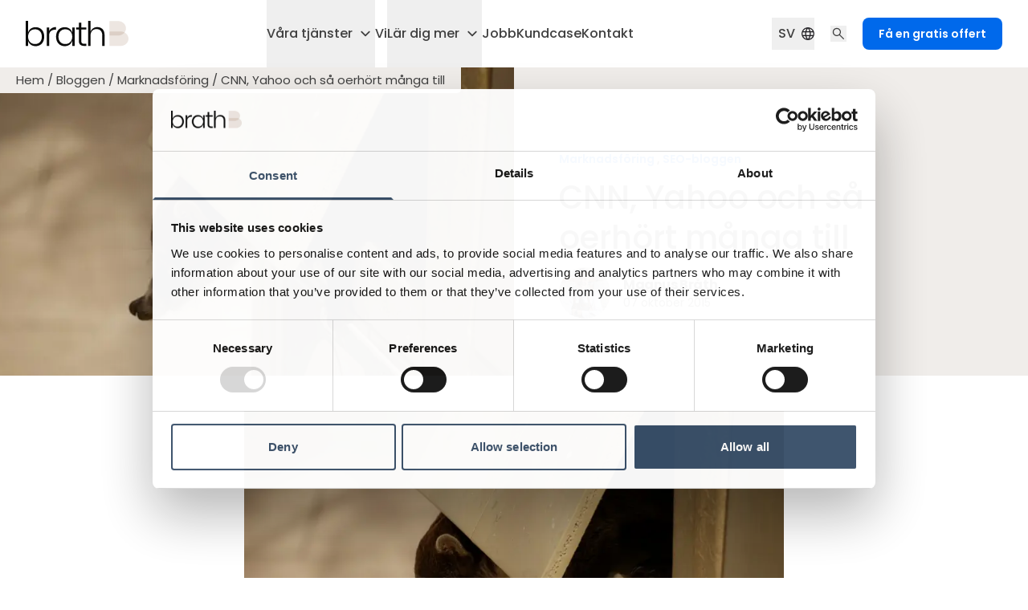

--- FILE ---
content_type: text/html; charset=UTF-8
request_url: https://brath.se/cnn-yahoo-och-sa-oerhort-manga-till/
body_size: 28585
content:
<!doctype html>
<html dir="ltr" lang="sv-SE" prefix="og: https://ogp.me/ns#">

    <head>
        <meta charset="UTF-8">
        <meta name="referrer" content="no-referrer">

        
        

        <meta name="viewport" content="width=device-width, initial-scale=1">

        <link href="https://cdnjs.cloudflare.com/ajax/libs/lightbox2/2.11.5/css/lightbox.min.css" rel="stylesheet" />

        <link rel="preload" as="style" href="https://brath.se/wp-content/themes/brath-by-panang/public/build/assets/app-C7YNLJLF.css" /><link rel="preload" as="style" href="https://brath.se/wp-content/themes/brath-by-panang/public/build/assets/fonts-B2nH0l7G.css" /><link rel="stylesheet" href="https://brath.se/wp-content/themes/brath-by-panang/public/build/assets/app-C7YNLJLF.css" /><link rel="stylesheet" href="https://brath.se/wp-content/themes/brath-by-panang/public/build/assets/fonts-B2nH0l7G.css" />
        
        <title>
            Länkbygge kräver eftertanke, till och med när du trendar på CNN - Brath.se        </title>

        <script type="text/javascript" src="https://brath.se/wp-admin/admin-ajax.php?action=pll_xdata_check&#038;redirect=https%3A%2F%2Fbrath.se%2Fcnn-yahoo-och-sa-oerhort-manga-till%2F&#038;nonce=35ab56de15" async></script>
		<!-- All in One SEO Pro 4.9.3 - aioseo.com -->
	<meta name="description" content="Länkbygge precis som när det gäller annan marknadsföring eller försäljning har mycket att tjäna på att vara äkta. Om du faktiskt har en riktigt bra produkt är det så otroligt mycket lättare att bygga länkar. Idag vill jag berätta om vår internationella länkexplosion. Det är inte alla förunnat att ha en unik produkt. Många får" />
	<meta name="robots" content="max-snippet:-1, max-image-preview:large, max-video-preview:-1" />
	<meta name="author" content="Magnus Bråth"/>
	<link rel="canonical" href="https://brath.se/cnn-yahoo-och-sa-oerhort-manga-till/" />
	<meta name="generator" content="All in One SEO Pro (AIOSEO) 4.9.3" />
		<meta property="og:locale" content="sv_SE" />
		<meta property="og:site_name" content="Brath.se" />
		<meta property="og:type" content="article" />
		<meta property="og:title" content="Länkbygge kräver eftertanke, till och med när du trendar på CNN - Brath.se" />
		<meta property="og:description" content="Länkbygge precis som när det gäller annan marknadsföring eller försäljning har mycket att tjäna på att vara äkta. Om du faktiskt har en riktigt bra produkt är det så otroligt mycket lättare att bygga länkar. Idag vill jag berätta om vår internationella länkexplosion. Det är inte alla förunnat att ha en unik produkt. Många får" />
		<meta property="og:url" content="https://brath.se/cnn-yahoo-och-sa-oerhort-manga-till/" />
		<meta property="og:image" content="https://brath.se/wp-content/uploads/2015/10/genomtankt-1.jpg" />
		<meta property="og:image:secure_url" content="https://brath.se/wp-content/uploads/2015/10/genomtankt-1.jpg" />
		<meta property="og:image:width" content="849" />
		<meta property="og:image:height" content="454" />
		<meta property="article:published_time" content="2015-10-07T09:29:05+00:00" />
		<meta property="article:modified_time" content="2024-10-17T09:52:48+00:00" />
		<meta property="article:publisher" content="https://www.facebook.com/mbrathab/?locale=sv_SE" />
		<meta name="twitter:card" content="summary" />
		<meta name="twitter:title" content="Länkbygge kräver eftertanke, till och med när du trendar på CNN - Brath.se" />
		<meta name="twitter:description" content="Länkbygge precis som när det gäller annan marknadsföring eller försäljning har mycket att tjäna på att vara äkta. Om du faktiskt har en riktigt bra produkt är det så otroligt mycket lättare att bygga länkar. Idag vill jag berätta om vår internationella länkexplosion. Det är inte alla förunnat att ha en unik produkt. Många får" />
		<meta name="twitter:image" content="https://brath.se/wp-content/uploads/2015/10/genomtankt-1.jpg" />
		<script type="application/ld+json" class="aioseo-schema">
			{"@context":"https:\/\/schema.org","@graph":[{"@type":"BlogPosting","@id":"https:\/\/brath.se\/cnn-yahoo-och-sa-oerhort-manga-till\/#blogposting","name":"L\u00e4nkbygge kr\u00e4ver eftertanke, till och med n\u00e4r du trendar p\u00e5 CNN - Brath.se","headline":"CNN, Yahoo och s\u00e5 oerh\u00f6rt m\u00e5nga till","author":{"@id":"https:\/\/brath.se\/author\/magnus\/#author"},"publisher":{"@id":"https:\/\/brath.se\/#organization"},"image":{"@type":"ImageObject","url":"https:\/\/brath.se\/wp-content\/uploads\/2015\/10\/genomtankt-1.jpg","width":849,"height":454,"caption":"Genomt\u00e4nkt marknadsf\u00f6ring"},"datePublished":"2015-10-07T10:29:05+02:00","dateModified":"2024-10-17T11:52:48+02:00","inLanguage":"sv-SE","mainEntityOfPage":{"@id":"https:\/\/brath.se\/cnn-yahoo-och-sa-oerhort-manga-till\/#webpage"},"isPartOf":{"@id":"https:\/\/brath.se\/cnn-yahoo-och-sa-oerhort-manga-till\/#webpage"},"articleSection":"Marknadsf\u00f6ring, SEO-bloggen, Svenska"},{"@type":"BreadcrumbList","@id":"https:\/\/brath.se\/cnn-yahoo-och-sa-oerhort-manga-till\/#breadcrumblist","itemListElement":[{"@type":"ListItem","@id":"https:\/\/brath.se#listItem","position":1,"name":"Hem","item":"https:\/\/brath.se","nextItem":{"@type":"ListItem","@id":"https:\/\/brath.se\/category\/marknadsforing\/#listItem","name":"Marknadsf\u00f6ring"}},{"@type":"ListItem","@id":"https:\/\/brath.se\/category\/marknadsforing\/#listItem","position":2,"name":"Marknadsf\u00f6ring","item":"https:\/\/brath.se\/category\/marknadsforing\/","nextItem":{"@type":"ListItem","@id":"https:\/\/brath.se\/cnn-yahoo-och-sa-oerhort-manga-till\/#listItem","name":"CNN, Yahoo och s\u00e5 oerh\u00f6rt m\u00e5nga till"},"previousItem":{"@type":"ListItem","@id":"https:\/\/brath.se#listItem","name":"Hem"}},{"@type":"ListItem","@id":"https:\/\/brath.se\/cnn-yahoo-och-sa-oerhort-manga-till\/#listItem","position":3,"name":"CNN, Yahoo och s\u00e5 oerh\u00f6rt m\u00e5nga till","previousItem":{"@type":"ListItem","@id":"https:\/\/brath.se\/category\/marknadsforing\/#listItem","name":"Marknadsf\u00f6ring"}}]},{"@type":"Organization","@id":"https:\/\/brath.se\/#organization","name":"Brath.se","description":"Brath.se SEO och SEM","url":"https:\/\/brath.se\/","logo":{"@type":"ImageObject","url":"https:\/\/brath.se\/wp-content\/themes\/brath21\/img\/brath-logo-black_128px.png","@id":"https:\/\/brath.se\/cnn-yahoo-och-sa-oerhort-manga-till\/#organizationLogo"},"image":{"@id":"https:\/\/brath.se\/cnn-yahoo-och-sa-oerhort-manga-till\/#organizationLogo"},"sameAs":["https:\/\/www.facebook.com\/mbrathab\/?locale=sv_SE","https:\/\/www.linkedin.com\/company\/2570401\/admin\/feed\/posts\/"]},{"@type":"Person","@id":"https:\/\/brath.se\/author\/magnus\/#author","url":"https:\/\/brath.se\/author\/magnus\/","name":"Magnus Br\u00e5th","image":{"@type":"ImageObject","@id":"https:\/\/brath.se\/cnn-yahoo-och-sa-oerhort-manga-till\/#authorImage","url":"https:\/\/secure.gravatar.com\/avatar\/773172fef751f20f268a9e6e33acbd2dfd68bf18dfc6cc7d632e14ee863e21dc?s=96&d=mm&r=g","width":96,"height":96,"caption":"Magnus Br\u00e5th"}},{"@type":"WebPage","@id":"https:\/\/brath.se\/cnn-yahoo-och-sa-oerhort-manga-till\/#webpage","url":"https:\/\/brath.se\/cnn-yahoo-och-sa-oerhort-manga-till\/","name":"L\u00e4nkbygge kr\u00e4ver eftertanke, till och med n\u00e4r du trendar p\u00e5 CNN - Brath.se","description":"L\u00e4nkbygge precis som n\u00e4r det g\u00e4ller annan marknadsf\u00f6ring eller f\u00f6rs\u00e4ljning har mycket att tj\u00e4na p\u00e5 att vara \u00e4kta. Om du faktiskt har en riktigt bra produkt \u00e4r det s\u00e5 otroligt mycket l\u00e4ttare att bygga l\u00e4nkar. Idag vill jag ber\u00e4tta om v\u00e5r internationella l\u00e4nkexplosion. Det \u00e4r inte alla f\u00f6runnat att ha en unik produkt. M\u00e5nga f\u00e5r","inLanguage":"sv-SE","isPartOf":{"@id":"https:\/\/brath.se\/#website"},"breadcrumb":{"@id":"https:\/\/brath.se\/cnn-yahoo-och-sa-oerhort-manga-till\/#breadcrumblist"},"author":{"@id":"https:\/\/brath.se\/author\/magnus\/#author"},"creator":{"@id":"https:\/\/brath.se\/author\/magnus\/#author"},"image":{"@type":"ImageObject","url":"https:\/\/brath.se\/wp-content\/uploads\/2015\/10\/genomtankt-1.jpg","@id":"https:\/\/brath.se\/cnn-yahoo-och-sa-oerhort-manga-till\/#mainImage","width":849,"height":454,"caption":"Genomt\u00e4nkt marknadsf\u00f6ring"},"primaryImageOfPage":{"@id":"https:\/\/brath.se\/cnn-yahoo-och-sa-oerhort-manga-till\/#mainImage"},"datePublished":"2015-10-07T10:29:05+02:00","dateModified":"2024-10-17T11:52:48+02:00"},{"@type":"WebSite","@id":"https:\/\/brath.se\/#website","url":"https:\/\/brath.se\/","name":"Brath.se","description":"Brath.se SEO och SEM","inLanguage":"sv-SE","publisher":{"@id":"https:\/\/brath.se\/#organization"}}]}
		</script>
		<!-- All in One SEO Pro -->

<link rel='dns-prefetch' href='//www.googletagmanager.com' />
<link rel="alternate" title="oEmbed (JSON)" type="application/json+oembed" href="https://brath.se/wp-json/oembed/1.0/embed?url=https%3A%2F%2Fbrath.se%2Fcnn-yahoo-och-sa-oerhort-manga-till%2F&#038;lang=sv" />
<link rel="alternate" title="oEmbed (XML)" type="text/xml+oembed" href="https://brath.se/wp-json/oembed/1.0/embed?url=https%3A%2F%2Fbrath.se%2Fcnn-yahoo-och-sa-oerhort-manga-till%2F&#038;format=xml&#038;lang=sv" />
<style id='wp-img-auto-sizes-contain-inline-css' type='text/css'>
img:is([sizes=auto i],[sizes^="auto," i]){contain-intrinsic-size:3000px 1500px}
/*# sourceURL=wp-img-auto-sizes-contain-inline-css */
</style>
<link rel='stylesheet' id='formidable-css' href='https://brath.se/wp-content/plugins/formidable/css/formidableforms.css?ver=1111832' type='text/css' media='all' />
<style id='eeatwpcp-author-bylines-shortcode-inline-css' type='text/css'>
.eeatwpcp-author-bylines-authors-container{
            font-size: 15px;
            color: #000000;
        }
        .eeatwpcp-author-bylines-authors-container span{
            font-size: 15px;
            color: #000000;
        }
        .eeatwpcp-author-bylines-post-publish-date-icon{
            width: 15px;
            height: 15px;
        }
        .eeatwpcp-author-bylines-authors-container a{
            font-size: 15px;
            color: #000000;
        }
/*# sourceURL=eeatwpcp-author-bylines-shortcode-inline-css */
</style>
<style id='wp-emoji-styles-inline-css' type='text/css'>

	img.wp-smiley, img.emoji {
		display: inline !important;
		border: none !important;
		box-shadow: none !important;
		height: 1em !important;
		width: 1em !important;
		margin: 0 0.07em !important;
		vertical-align: -0.1em !important;
		background: none !important;
		padding: 0 !important;
	}
/*# sourceURL=wp-emoji-styles-inline-css */
</style>
<style id='wp-block-library-inline-css' type='text/css'>
:root{--wp-block-synced-color:#7a00df;--wp-block-synced-color--rgb:122,0,223;--wp-bound-block-color:var(--wp-block-synced-color);--wp-editor-canvas-background:#ddd;--wp-admin-theme-color:#007cba;--wp-admin-theme-color--rgb:0,124,186;--wp-admin-theme-color-darker-10:#006ba1;--wp-admin-theme-color-darker-10--rgb:0,107,160.5;--wp-admin-theme-color-darker-20:#005a87;--wp-admin-theme-color-darker-20--rgb:0,90,135;--wp-admin-border-width-focus:2px}@media (min-resolution:192dpi){:root{--wp-admin-border-width-focus:1.5px}}.wp-element-button{cursor:pointer}:root .has-very-light-gray-background-color{background-color:#eee}:root .has-very-dark-gray-background-color{background-color:#313131}:root .has-very-light-gray-color{color:#eee}:root .has-very-dark-gray-color{color:#313131}:root .has-vivid-green-cyan-to-vivid-cyan-blue-gradient-background{background:linear-gradient(135deg,#00d084,#0693e3)}:root .has-purple-crush-gradient-background{background:linear-gradient(135deg,#34e2e4,#4721fb 50%,#ab1dfe)}:root .has-hazy-dawn-gradient-background{background:linear-gradient(135deg,#faaca8,#dad0ec)}:root .has-subdued-olive-gradient-background{background:linear-gradient(135deg,#fafae1,#67a671)}:root .has-atomic-cream-gradient-background{background:linear-gradient(135deg,#fdd79a,#004a59)}:root .has-nightshade-gradient-background{background:linear-gradient(135deg,#330968,#31cdcf)}:root .has-midnight-gradient-background{background:linear-gradient(135deg,#020381,#2874fc)}:root{--wp--preset--font-size--normal:16px;--wp--preset--font-size--huge:42px}.has-regular-font-size{font-size:1em}.has-larger-font-size{font-size:2.625em}.has-normal-font-size{font-size:var(--wp--preset--font-size--normal)}.has-huge-font-size{font-size:var(--wp--preset--font-size--huge)}.has-text-align-center{text-align:center}.has-text-align-left{text-align:left}.has-text-align-right{text-align:right}.has-fit-text{white-space:nowrap!important}#end-resizable-editor-section{display:none}.aligncenter{clear:both}.items-justified-left{justify-content:flex-start}.items-justified-center{justify-content:center}.items-justified-right{justify-content:flex-end}.items-justified-space-between{justify-content:space-between}.screen-reader-text{border:0;clip-path:inset(50%);height:1px;margin:-1px;overflow:hidden;padding:0;position:absolute;width:1px;word-wrap:normal!important}.screen-reader-text:focus{background-color:#ddd;clip-path:none;color:#444;display:block;font-size:1em;height:auto;left:5px;line-height:normal;padding:15px 23px 14px;text-decoration:none;top:5px;width:auto;z-index:100000}html :where(.has-border-color){border-style:solid}html :where([style*=border-top-color]){border-top-style:solid}html :where([style*=border-right-color]){border-right-style:solid}html :where([style*=border-bottom-color]){border-bottom-style:solid}html :where([style*=border-left-color]){border-left-style:solid}html :where([style*=border-width]){border-style:solid}html :where([style*=border-top-width]){border-top-style:solid}html :where([style*=border-right-width]){border-right-style:solid}html :where([style*=border-bottom-width]){border-bottom-style:solid}html :where([style*=border-left-width]){border-left-style:solid}html :where(img[class*=wp-image-]){height:auto;max-width:100%}:where(figure){margin:0 0 1em}html :where(.is-position-sticky){--wp-admin--admin-bar--position-offset:var(--wp-admin--admin-bar--height,0px)}@media screen and (max-width:600px){html :where(.is-position-sticky){--wp-admin--admin-bar--position-offset:0px}}
/*# sourceURL=/wp-includes/css/dist/block-library/common.min.css */
</style>
<style id='classic-theme-styles-inline-css' type='text/css'>
/*! This file is auto-generated */
.wp-block-button__link{color:#fff;background-color:#32373c;border-radius:9999px;box-shadow:none;text-decoration:none;padding:calc(.667em + 2px) calc(1.333em + 2px);font-size:1.125em}.wp-block-file__button{background:#32373c;color:#fff;text-decoration:none}
/*# sourceURL=/wp-includes/css/classic-themes.min.css */
</style>
<link rel='stylesheet' id='dashicons-css' href='https://brath.se/wp-includes/css/dashicons.min.css?ver=6.9' type='text/css' media='all' />
<link rel='stylesheet' id='eeatwpcp-css' href='https://brath.se/wp-content/plugins/eeat-wp/public/css/eeat-wp-public.css?ver=1.0.0' type='text/css' media='all' />
<script type="text/javascript" id="gtmkit-js-before" data-cfasync="false" data-nowprocket="" data-cookieconsent="ignore">
/* <![CDATA[ */
		window.gtmkit_settings = {"datalayer_name":"dataLayer","console_log":false};
		window.gtmkit_data = {};
		window.dataLayer = window.dataLayer || [];
				
//# sourceURL=gtmkit-js-before
/* ]]> */
</script>
<script type="text/javascript" src="https://brath.se/wp-includes/js/jquery/jquery.min.js?ver=3.7.1" id="jquery-core-js"></script>
<script type="text/javascript" src="https://brath.se/wp-includes/js/jquery/jquery-migrate.min.js?ver=3.4.1" id="jquery-migrate-js"></script>
<script type="text/javascript" src="https://brath.se/wp-includes/js/dist/hooks.min.js?ver=dd5603f07f9220ed27f1" id="wp-hooks-js"></script>
<script type="text/javascript" src="https://brath.se/wp-includes/js/dist/i18n.min.js?ver=c26c3dc7bed366793375" id="wp-i18n-js"></script>
<script type="text/javascript" id="wp-i18n-js-after">
/* <![CDATA[ */
wp.i18n.setLocaleData( { 'text direction\u0004ltr': [ 'ltr' ] } );
//# sourceURL=wp-i18n-js-after
/* ]]> */
</script>
<script type="text/javascript" src="https://brath.se/wp-content/plugins/eeat-wp/public/js/eeat-wp-public.js?ver=1.0.0" id="eeatwpcp-js"></script>
<script type="text/javascript" id="gtmkit-container-js-after" data-cfasync="false" data-nowprocket="" data-cookieconsent="ignore">
/* <![CDATA[ */
/* Google Tag Manager */
(function(w,d,s,l,i){w[l]=w[l]||[];w[l].push({'gtm.start':
new Date().getTime(),event:'gtm.js'});var f=d.getElementsByTagName(s)[0],
j=d.createElement(s),dl=l!='dataLayer'?'&l='+l:'';j.async=true;j.src=
'https://www.googletagmanager.com/gtm.js?id='+i+dl;f.parentNode.insertBefore(j,f);
})(window,document,'script','dataLayer','GTM-MKTZZLZ');
/* End Google Tag Manager */

//# sourceURL=gtmkit-container-js-after
/* ]]> */
</script>
<script type="text/javascript" id="gtmkit-datalayer-js-before" data-cfasync="false" data-nowprocket="" data-cookieconsent="ignore">
/* <![CDATA[ */
const gtmkit_dataLayer_content = {"pageType":"post"};
dataLayer.push( gtmkit_dataLayer_content );

//# sourceURL=gtmkit-datalayer-js-before
/* ]]> */
</script>
<link rel="https://api.w.org/" href="https://brath.se/wp-json/" /><link rel="alternate" title="JSON" type="application/json" href="https://brath.se/wp-json/wp/v2/posts/1881" /><link rel="EditURI" type="application/rsd+xml" title="RSD" href="https://brath.se/xmlrpc.php?rsd" />
<link rel='shortlink' href='https://brath.se/?p=1881' />
<link rel="icon" href="https://brath.se/wp-content/uploads/2025/02/cropped-BRATH-1-38x38.png" sizes="32x32" />
<link rel="icon" href="https://brath.se/wp-content/uploads/2025/02/cropped-BRATH-1-300x300.png" sizes="192x192" />
<link rel="apple-touch-icon" href="https://brath.se/wp-content/uploads/2025/02/cropped-BRATH-1-300x300.png" />
<meta name="msapplication-TileImage" content="https://brath.se/wp-content/uploads/2025/02/cropped-BRATH-1-300x300.png" />
    </head>

    <body class="pt-22 font-default text-gray-900 antialiased lg:pt-0">

        <a href="#main"
            class="text-15 fixed -left-[9999px] top-2 z-[100000] block rounded bg-white px-4 py-2 font-medium focus:left-2">
            Fortsätt till huvudinnehållet
        </a>

        <div data-x-data="headerComponent">
    <header class="fixed inset-x-0 top-0 z-50 shadow-drop lg:relative lg:shadow-none">
        <div class="h-8 bg-gray-950 lg:hidden"></div>

        <div class="relative" data-x-data="menu">
            <div class="flex h-14 items-center justify-between bg-white px-5 lg:h-20 lg:px-8 xl:h-21">
                <a href="https://brath.se/"
                    aria-label="Brath, till startsidan">
                    <svg viewBox="0 0 128 32" fill="none" xmlns="http://www.w3.org/2000/svg" class="h-4 w-auto lg:h-auto lg:w-24 xl:w-32" >
    <path d="M17.8966 9.29562C19.5132 10.2387 20.7762 11.5985 21.6898 13.3835C22.6033 15.1685 23.058 17.2693 23.058 19.6858C23.058 22.1024 22.5991 24.161 21.6898 25.9461C20.7762 27.7311 19.5048 29.0993 17.8755 30.055C16.2463 31.0107 14.3897 31.4864 12.31 31.4864C9.94816 31.4864 7.95264 30.8844 6.32338 29.6719C4.69412 28.4636 3.57006 26.8638 2.95119 24.8641V31.1875H0V0H2.95119V14.5034C3.57006 12.5078 4.69412 10.908 6.32338 9.69557C7.95264 8.4873 9.94816 7.88107 12.31 7.88107C14.4192 7.88107 16.28 8.35258 17.8966 9.29141V9.29562ZM7.10222 11.6364C5.79713 12.3942 4.77832 13.4719 4.04578 14.8612C3.31325 16.2505 2.95119 17.8629 2.95119 19.69C2.95119 21.5172 3.31746 23.1254 4.04578 24.5189C4.77832 25.9082 5.79713 26.9859 7.10222 27.7437C8.40731 28.5015 9.87659 28.8804 11.5059 28.8804C14.1202 28.8804 16.2 28.0595 17.745 26.4134C19.2901 24.7673 20.0647 22.5276 20.0647 19.69C20.0647 16.8525 19.2901 14.6086 17.745 12.9667C16.2 11.3206 14.1202 10.4997 11.5059 10.4997C9.87659 10.4997 8.40731 10.8786 7.10222 11.6364Z" fill="#0A0A09"/>
    <path d="M32.4042 9.10617C33.8945 8.20523 35.7048 7.75898 37.8435 7.75898V10.9628H36.8752C34.6566 10.9628 32.8126 11.5606 31.3517 12.7562C29.8909 13.9518 29.1583 15.8969 29.1583 18.5954V31.2001H26.165V8.17997H29.1583V12.9457C29.8319 11.2869 30.9139 10.0071 32.4042 9.11038V9.10617Z" fill="#0A0A09"/>
    <path d="M54.578 9.69557C56.2241 10.9038 57.3523 12.5078 57.9712 14.5034V8.17998H60.8803V31.2001H57.9712V24.8767C57.3523 26.8723 56.2198 28.4763 54.578 29.6845C52.9319 30.8928 50.9448 31.499 48.6124 31.499C46.5327 31.499 44.6719 31.0233 43.0258 30.0676C41.3797 29.112 40.1041 27.7437 39.1905 25.9587C38.2769 24.1737 37.8223 22.0855 37.8223 19.6985C37.8223 17.3114 38.2769 15.1812 39.1905 13.3961C40.1041 11.6111 41.3755 10.2471 43.0047 9.30825C44.634 8.36522 46.5032 7.89791 48.6124 7.89791C50.9448 7.89791 52.9319 8.50415 54.578 9.71241V9.69557ZM43.1521 12.9625C41.5944 14.6086 40.8113 16.8483 40.8113 19.6858C40.8113 22.5234 41.5902 24.7673 43.1521 26.4092C44.714 28.0553 46.7853 28.8762 49.3702 28.8762C50.9995 28.8762 52.4688 28.4973 53.7739 27.7395C55.0789 26.9817 56.1062 25.904 56.8513 24.5147C57.5965 23.1254 57.967 21.513 57.967 19.6858C57.967 17.8587 57.5965 16.2505 56.8513 14.857C56.1062 13.4677 55.0789 12.39 53.7739 11.6322C52.4688 10.8744 50.9995 10.4955 49.3702 10.4955C46.7853 10.4955 44.7098 11.3164 43.1521 12.9625Z" fill="#0A0A09"/>
    <path d="M75.5143 28.5815V31.1959H72.7736C70.5549 31.1959 68.8962 30.6696 67.7974 29.6171C66.7028 28.5647 66.1513 26.7838 66.1513 24.2831V10.7523H62.6528V8.17997H66.1513V2.36179H69.1446V8.17997H75.468V10.7523H69.1446V24.3252C69.1446 25.9545 69.4393 27.0743 70.0287 27.6763C70.6181 28.2826 71.658 28.5815 73.1483 28.5815H75.5101H75.5143Z" fill="#0A0A09"/>
    <path d="M95.697 10.306C97.3684 12.0068 98.2062 14.4991 98.2062 17.7871V31.1917H95.2971V17.9976C95.2971 15.4969 94.6656 13.5772 93.3984 12.2426C92.1354 10.908 90.4051 10.2387 88.2117 10.2387C85.9088 10.2387 84.0733 10.9754 82.7093 12.4531C81.3452 13.9266 80.6632 16.0989 80.6632 18.9659V31.1917H77.6699V0H80.6632V13.8298C81.2526 11.8637 82.3219 10.3607 83.867 9.32088C85.4121 8.28102 87.1845 7.75898 89.18 7.75898C91.8491 7.75898 94.0215 8.60939 95.6928 10.3102L95.697 10.306Z" fill="#0A0A09"/>
    <g style="mix-blend-mode:multiply">
        <path d="M128 22.216C128 18.8944 126.03 15.9895 123.091 14.4149C124.198 12.9541 124.851 11.1859 124.851 9.27878C124.851 4.27733 120.388 0.223127 114.882 0.223127H104.879C104.571 0.223127 104.327 0.446256 104.327 0.724114V30.7665C104.327 31.0443 104.576 31.2675 104.879 31.2675H118.031C123.537 31.2675 128 27.2133 128 22.2118V22.216Z" fill="#EDE6E1"/>
    </g>
    <g style="mix-blend-mode:multiply">
        <path d="M123.091 14.415C121.609 13.6193 119.879 13.1646 118.031 13.1646H104.879C104.571 13.1646 104.327 13.3877 104.327 13.6656V17.8292C104.327 18.1071 104.576 18.3302 104.879 18.3302H114.882C118.287 18.3302 121.293 16.781 123.091 14.4107V14.415Z" fill="#EDE6E1"/>
    </g>
</svg>
                </a>

                <nav aria-label="Svensk navigering" class="hidden h-full items-center lg:flex">
    <ul class="flex h-full items-center gap-8 lg:gap-10">
                    <li data-x-data="menuItem" class="group relative flex h-full items-center font-medium">
                                    <button type="button" data-x-on:click="toggleOpen()" data-x-on:click.outside="closeMenu()" class="flex h-full items-center font-medium">
                        <span>Våra tjänster</span>
                        <span data-x-bind="menuToggleButton"
                            aria-controls="sub-menu-32032" class="ml-1">
                            <span class="sr-only">
                                Visa undermeny för Våra tjänster
                            </span>
                            <svg xmlns="http://www.w3.org/2000/svg" viewBox="0 0 10 20" fill="currentColor" class="size-6 transition-transform" data-x-bind="chevron">
    <path fill-rule="evenodd" d="M4.99595 12.75C4.89595 12.75 4.8022 12.7326 4.7147 12.6979C4.6272 12.6632 4.54873 12.6111 4.47928 12.5417L0.528031 8.59042C0.370531 8.43292 0.295253 8.25347 0.302198 8.05208C0.309142 7.85069 0.389003 7.67361 0.541781 7.52083C0.694559 7.36805 0.871642 7.29167 1.07303 7.29167C1.27442 7.29167 1.4515 7.36805 1.60428 7.52083L5.00011 10.9375L8.41678 7.52083C8.56956 7.36805 8.74664 7.29514 8.94803 7.30208C9.14942 7.30903 9.3265 7.38889 9.47928 7.54167C9.63206 7.69444 9.70845 7.87153 9.70845 8.07292C9.70845 8.2743 9.6297 8.45333 9.4722 8.61L5.52095 12.5417C5.44595 12.6111 5.3647 12.6632 5.2772 12.6979C5.1897 12.7326 5.09595 12.75 4.99595 12.75Z" clip-rule="evenodd" />
</svg>
                        </span>
                    </button>
                                                    <ul data-x-show="open" 
                        data-x-transition:enter="transition ease-out duration-200"
                        data-x-transition:enter-start="opacity-0 transform -translate-y-2"
                        data-x-transition:enter-end="opacity-100 transform translate-y-0"
                        data-x-transition:leave="transition ease-in duration-150"
                        data-x-transition:leave-start="opacity-100 transform translate-y-0"
                        data-x-transition:leave-end="opacity-0 transform -translate-y-2"
                        id="sub-menu-32032" 
                        data-x-bind="subMenu"
                        class="absolute -left-4 top-full z-50 -mt-3 rounded-md bg-white px-8 py-4 ring-1 ring-inset ring-[#6C718C]/50"
                        style="display: none;">
                                                    <li>
                                <a href="https://brath.se/tjanster/" data-x-on:click="closeMenu" class="block py-2 font-medium whitespace-nowrap hover:text-blue-700 transition-colors">
                                    Om digital marknadsföring
                                </a>
                            </li>
                                                    <li>
                                <a href="https://brath.se/adwords/" data-x-on:click="closeMenu" class="block py-2 font-medium whitespace-nowrap hover:text-blue-700 transition-colors">
                                    Google Ads
                                </a>
                            </li>
                                                    <li>
                                <a href="https://brath.se/seo/" data-x-on:click="closeMenu" class="block py-2 font-medium whitespace-nowrap hover:text-blue-700 transition-colors">
                                    SEO
                                </a>
                            </li>
                                                    <li>
                                <a href="https://brath.se/annonsering-pa-facebook-och-instagram/" data-x-on:click="closeMenu" class="block py-2 font-medium whitespace-nowrap hover:text-blue-700 transition-colors">
                                    Meta annonsering
                                </a>
                            </li>
                                                    <li>
                                <a href="https://brath.se/linkedin-annonsering/" data-x-on:click="closeMenu" class="block py-2 font-medium whitespace-nowrap hover:text-blue-700 transition-colors">
                                    LinkedIn annonsering
                                </a>
                            </li>
                                                    <li>
                                <a href="https://brath.se/analys-seo/" data-x-on:click="closeMenu" class="block py-2 font-medium whitespace-nowrap hover:text-blue-700 transition-colors">
                                    Snabbanalys SEO
                                </a>
                            </li>
                                                    <li>
                                <a href="https://brath.se/sem-analys/" data-x-on:click="closeMenu" class="block py-2 font-medium whitespace-nowrap hover:text-blue-700 transition-colors">
                                    Snabbanalys SEM
                                </a>
                            </li>
                                                    <li>
                                <a href="https://brath.se/innehall-text-till-din-sajt/" data-x-on:click="closeMenu" class="block py-2 font-medium whitespace-nowrap hover:text-blue-700 transition-colors">
                                    Innehåll till din sajt
                                </a>
                            </li>
                                                    <li>
                                <a href="https://brath.se/premium-seo-outreach/" data-x-on:click="closeMenu" class="block py-2 font-medium whitespace-nowrap hover:text-blue-700 transition-colors">
                                    Outreach
                                </a>
                            </li>
                                            </ul>
                            </li>
                    <li data-x-data="menuItem" class="group relative flex h-full items-center font-medium">
                                    <a href="https://brath.se/vilka-ar-vi/" class="flex items-center h-full font-medium hover:text-blue-700 transition-colors">
                        <span>Vi</span>
                    </a>
                                            </li>
                    <li data-x-data="menuItem" class="group relative flex h-full items-center font-medium">
                                    <button type="button" data-x-on:click="toggleOpen()" data-x-on:click.outside="closeMenu()" class="flex h-full items-center font-medium">
                        <span>Lär dig mer</span>
                        <span data-x-bind="menuToggleButton"
                            aria-controls="sub-menu-35443" class="ml-1">
                            <span class="sr-only">
                                Visa undermeny för Lär dig mer
                            </span>
                            <svg xmlns="http://www.w3.org/2000/svg" viewBox="0 0 10 20" fill="currentColor" class="size-6 transition-transform" data-x-bind="chevron">
    <path fill-rule="evenodd" d="M4.99595 12.75C4.89595 12.75 4.8022 12.7326 4.7147 12.6979C4.6272 12.6632 4.54873 12.6111 4.47928 12.5417L0.528031 8.59042C0.370531 8.43292 0.295253 8.25347 0.302198 8.05208C0.309142 7.85069 0.389003 7.67361 0.541781 7.52083C0.694559 7.36805 0.871642 7.29167 1.07303 7.29167C1.27442 7.29167 1.4515 7.36805 1.60428 7.52083L5.00011 10.9375L8.41678 7.52083C8.56956 7.36805 8.74664 7.29514 8.94803 7.30208C9.14942 7.30903 9.3265 7.38889 9.47928 7.54167C9.63206 7.69444 9.70845 7.87153 9.70845 8.07292C9.70845 8.2743 9.6297 8.45333 9.4722 8.61L5.52095 12.5417C5.44595 12.6111 5.3647 12.6632 5.2772 12.6979C5.1897 12.7326 5.09595 12.75 4.99595 12.75Z" clip-rule="evenodd" />
</svg>
                        </span>
                    </button>
                                                    <ul data-x-show="open" 
                        data-x-transition:enter="transition ease-out duration-200"
                        data-x-transition:enter-start="opacity-0 transform -translate-y-2"
                        data-x-transition:enter-end="opacity-100 transform translate-y-0"
                        data-x-transition:leave="transition ease-in duration-150"
                        data-x-transition:leave-start="opacity-100 transform translate-y-0"
                        data-x-transition:leave-end="opacity-0 transform -translate-y-2"
                        id="sub-menu-35443" 
                        data-x-bind="subMenu"
                        class="absolute -left-4 top-full z-50 -mt-3 rounded-md bg-white px-8 py-4 ring-1 ring-inset ring-[#6C718C]/50"
                        style="display: none;">
                                                    <li>
                                <a href="https://brath.se/blogg/" data-x-on:click="closeMenu" class="block py-2 font-medium whitespace-nowrap hover:text-blue-700 transition-colors">
                                    Bloggen
                                </a>
                            </li>
                                                    <li>
                                <a href="https://brath.se/seo-skolan/" data-x-on:click="closeMenu" class="block py-2 font-medium whitespace-nowrap hover:text-blue-700 transition-colors">
                                    SEO-skolan
                                </a>
                            </li>
                                                    <li>
                                <a href="https://brath.se/grundkurs-i-seo/" data-x-on:click="closeMenu" class="block py-2 font-medium whitespace-nowrap hover:text-blue-700 transition-colors">
                                    Grundkurs i SEO
                                </a>
                            </li>
                                                    <li>
                                <a href="https://brath.se/ordlistan/" data-x-on:click="closeMenu" class="block py-2 font-medium whitespace-nowrap hover:text-blue-700 transition-colors">
                                    Ordlistan
                                </a>
                            </li>
                                            </ul>
                            </li>
                    <li data-x-data="menuItem" class="group relative flex h-full items-center font-medium">
                                    <a href="https://brath.se/lediga-jobb-hos-brath/" class="flex items-center h-full font-medium hover:text-blue-700 transition-colors">
                        <span>Jobb</span>
                    </a>
                                            </li>
                    <li data-x-data="menuItem" class="group relative flex h-full items-center font-medium">
                                    <a href="https://brath.se/kundcase/" class="flex items-center h-full font-medium hover:text-blue-700 transition-colors">
                        <span>Kundcase</span>
                    </a>
                                            </li>
                    <li data-x-data="menuItem" class="group relative flex h-full items-center font-medium">
                                    <a href="https://brath.se/kontakt/" class="flex items-center h-full font-medium hover:text-blue-700 transition-colors">
                        <span>Kontakt</span>
                    </a>
                                            </li>
            </ul>
</nav>

                <div class="flex items-center space-x-10 lg:space-x-3 xl:space-x-5">
                                            <div data-x-cloak data-x-data="localeSwitcher" data-x-bind="switcherContainer"
                            class="group relative">
                            <button data-x-bind="switcherButton" type="button"
                                class="hidden items-center justify-between py-2 transition-colors hover:text-blue-700 lg:inline-flex">
                                <span class="flex items-center space-x-2 font-medium">
                                    <span class="sr-only">Byt språk</span>
                                    <span>
                                        SV
                                    </span>

                                    <svg width="16" height="16" viewBox="0 0 16 16" fill="none"
                                        xmlns="http://www.w3.org/2000/svg">
                                        <path
                                            d="M8.00012 15.9168C6.9147 15.9168 5.8904 15.7088 4.9272 15.2927C3.96401 14.8766 3.12401 14.31 2.4072 13.5931C1.69026 12.8763 1.12373 12.0363 0.707617 11.0731C0.291506 10.1099 0.0834503 9.08558 0.0834503 8.00016C0.0834503 6.90614 0.291506 5.87968 0.707617 4.92079C1.12373 3.9619 1.69026 3.12405 2.4072 2.40725C3.12401 1.6903 3.96401 1.12377 4.9272 0.707663C5.8904 0.291552 6.9147 0.0834961 8.00012 0.0834961C9.09415 0.0834961 10.1206 0.291552 11.0795 0.707663C12.0384 1.12377 12.8762 1.6903 13.593 2.40725C14.31 3.12405 14.8765 3.9619 15.2926 4.92079C15.7087 5.87968 15.9168 6.90614 15.9168 8.00016C15.9168 9.08558 15.7087 10.1099 15.2926 11.0731C14.8765 12.0363 14.31 12.8763 13.593 13.5931C12.8762 14.31 12.0384 14.8766 11.0795 15.2927C10.1206 15.7088 9.09415 15.9168 8.00012 15.9168ZM8.00012 14.6491C8.4254 14.0851 8.78331 13.5162 9.07387 12.9425C9.36442 12.3687 9.60109 11.7416 9.78387 11.061H6.21637C6.40984 11.7629 6.64922 12.4008 6.93449 12.9745C7.21963 13.5483 7.57484 14.1065 8.00012 14.6491ZM6.38637 14.42C6.06692 13.9616 5.78005 13.4406 5.52574 12.8568C5.27144 12.2729 5.0738 11.6743 4.93283 11.061H2.10595C2.54609 11.9264 3.13637 12.6535 3.87678 13.2422C4.6172 13.8309 5.45373 14.2234 6.38637 14.42ZM9.61387 14.42C10.5465 14.2234 11.383 13.8309 12.1235 13.2422C12.8639 12.6535 13.4541 11.9264 13.8943 11.061H11.0674C10.8996 11.6796 10.6886 12.2809 10.4343 12.8647C10.1801 13.4486 9.90665 13.967 9.61387 14.42ZM1.58178 9.811H4.6797C4.62734 9.50128 4.58935 9.19759 4.56574 8.89996C4.54227 8.60246 4.53053 8.30252 4.53053 8.00016C4.53053 7.6978 4.54227 7.39787 4.56574 7.10037C4.58935 6.80273 4.62734 6.49905 4.6797 6.18933H1.58178C1.50164 6.47239 1.44026 6.76669 1.39762 7.07225C1.35484 7.3778 1.33345 7.68711 1.33345 8.00016C1.33345 8.31322 1.35484 8.62253 1.39762 8.92808C1.44026 9.23364 1.50164 9.52794 1.58178 9.811ZM5.92949 9.811H10.0707C10.123 9.50128 10.1609 9.2003 10.1845 8.90808C10.208 8.61586 10.2197 8.31322 10.2197 8.00016C10.2197 7.68711 10.208 7.38447 10.1845 7.09225C10.1609 6.80002 10.123 6.49905 10.0707 6.18933H5.92949C5.87727 6.49905 5.83935 6.80002 5.81574 7.09225C5.79227 7.38447 5.78053 7.68711 5.78053 8.00016C5.78053 8.31322 5.79227 8.61586 5.81574 8.90808C5.83935 9.2003 5.87727 9.50128 5.92949 9.811ZM11.3205 9.811H14.4185C14.4986 9.52794 14.56 9.23364 14.6026 8.92808C14.6454 8.62253 14.6668 8.31322 14.6668 8.00016C14.6668 7.68711 14.6454 7.3778 14.6026 7.07225C14.56 6.76669 14.4986 6.47239 14.4185 6.18933H11.3205C11.3729 6.49905 11.4109 6.80273 11.4345 7.10037C11.458 7.39787 11.4697 7.6978 11.4697 8.00016C11.4697 8.30252 11.458 8.60246 11.4345 8.89996C11.4109 9.19759 11.3729 9.50128 11.3205 9.811ZM11.0674 4.93933H13.8943C13.4489 4.06322 12.8626 3.33614 12.1355 2.75808C11.4085 2.18016 10.5679 1.78489 9.61387 1.57225C9.93331 2.05725 10.2175 2.58773 10.4664 3.1637C10.7154 3.73954 10.9157 4.33141 11.0674 4.93933ZM6.21637 4.93933H9.78387C9.5904 4.24266 9.34706 3.60079 9.05387 3.01371C8.76054 2.42662 8.40928 1.87245 8.00012 1.3512C7.59095 1.87245 7.2397 2.42662 6.94637 3.01371C6.65317 3.60079 6.40984 4.24266 6.21637 4.93933ZM2.10595 4.93933H4.93283C5.08449 4.33141 5.28484 3.73954 5.53387 3.1637C5.78276 2.58773 6.06692 2.05725 6.38637 1.57225C5.42692 1.78489 4.58505 2.18155 3.86074 2.76225C3.1363 3.3428 2.55137 4.0685 2.10595 4.93933Z"
                                            fill="#1C1B1F" />
                                    </svg>
                                </span>
                            </button>

                            <ul data-x-show="open"
                                class="absolute left-1/2 top-full w-48 -translate-x-1/2 rounded-md bg-white px-8 py-4 ring-1 ring-inset ring-[#6C718C]/50">
                                                                                                        <li>
                                        <a href="https://brath.se/cnn-yahoo-och-sa-oerhort-manga-till/"
                                            class="flex items-center space-x-2 whitespace-nowrap py-2 font-medium transition-colors hover:text-blue-700">
                                            <img src="https://brath.se/wp-content/plugins/polylang-pro/vendor/wpsyntex/polylang/flags/se.png" alt="Svenska"
                                                width="24" height="16">
                                            <span>Svenska</span>
                                        </a>
                                    </li>
                                                                                                        <li>
                                        <a href="https://brath.com/blog/"
                                            class="flex items-center space-x-2 whitespace-nowrap py-2 font-medium transition-colors hover:text-blue-700">
                                            <img src="https://brath.se/wp-content/plugins/polylang-pro/vendor/wpsyntex/polylang/flags/gb.png" alt="English"
                                                width="24" height="16">
                                            <span>English</span>
                                        </a>
                                    </li>
                                                            </ul>
                        </div>
                    
                    <button type="button" data-x-bind="searchToggler" class="transition-colors hover:text-blue-700">
                        <span class="sr-only">Visa sökfält</span>
                        <svg viewBox="0 0 20 20" fill="currentColor" xmlns="http://www.w3.org/2000/svg" class="size-6 md:size-5">
    <path d="M16.2852 17.1477L11.0513 11.9135C10.6346 12.2575 10.1554 12.5268 9.61375 12.7212C9.07209 12.9157 8.51174 13.0129 7.93271 13.0129C6.50841 13.0129 5.30299 12.5198 4.31646 11.5335C3.32993 10.5473 2.83667 9.34212 2.83667 7.91809C2.83667 6.4942 3.32979 5.28865 4.31604 4.30143C5.30229 3.31434 6.50743 2.8208 7.93146 2.8208C9.35535 2.8208 10.5609 3.31406 11.5481 4.30059C12.5352 5.28712 13.0288 6.49254 13.0288 7.91684C13.0288 8.51198 12.9289 9.08039 12.7292 9.62205C12.5293 10.1637 12.2627 10.6348 11.9294 11.0354L17.1633 16.2693L16.2852 17.1477ZM7.93271 11.7631C9.00646 11.7631 9.91591 11.3905 10.661 10.6452C11.4063 9.90004 11.779 8.99059 11.779 7.91684C11.779 6.84309 11.4063 5.93365 10.661 5.18851C9.91591 4.44323 9.00646 4.07059 7.93271 4.07059C6.85896 4.07059 5.94952 4.44323 5.20438 5.18851C4.4591 5.93365 4.08646 6.84309 4.08646 7.91684C4.08646 8.99059 4.4591 9.90004 5.20438 10.6452C5.94952 11.3905 6.85896 11.7631 7.93271 11.7631Z"/>
</svg>
                    </button>

                    <a href="https://brath.se/kontakt/"
       class="bg-blue-700 text-white hidden lg:flex px-5 items-center justify-center text-sm font-semibold h-10 rounded-lg hover:bg-blue-600 transition-colors focus:outline-none focus:ring ring-blue-700 ring-offset-2">
        Få en gratis offert
    </a>

                    <button type="button" data-x-bind="menuToggleButton" class="relative lg:hidden"
                        aria-controls="mobile-menu">
                        <span class="inline-flex items-center space-x-2">
                            <span class="font-medium">
                                Meny
                            </span>
                            <svg viewBox="0 0 28 22" fill="currentColor" xmlns="http://www.w3.org/2000/svg" class="h-auto w-7">
    <path d="M27.9999 21.6061H0V18.7778H28L27.9999 21.6061Z" />
    <path d="M27.9999 12.4142H0V9.58594H28L27.9999 12.4142Z" />
    <path d="M27.9999 3.22233H0V0.394043H28L27.9999 3.22233Z" />
</svg>
                        </span>
                        <span data-x-cloak data-x-show="open"
                            class="absolute inset-0 inline-flex items-center space-x-2 bg-white">
                            <span class="font-medium">
                                Stäng
                            </span>
                            <svg viewBox="0 0 24 24" fill="currentColor" xmlns="http://www.w3.org/2000/svg" class="h-auto w-7">
    <path d="M4.1 22L2 19.9L10.4 11.5L2 3.1L4.1 1L12.5 9.4L20.9 1L23 3.1L14.6 11.5L23 19.9L20.9 22L12.5 13.6L4.1 22Z" />
</svg>
                        </span>
                    </button>
                </div>
            </div>

            <nav aria-label="Svensk navigering"
     id="mobile-menu"
     data-x-cloak
     data-x-show="open"
     class="fixed lg:hidden top-22 bottom-0 inset-x-0 bg-white overflow-auto pb-5"
     data-x-bind="mobileMenu"
>
    <ul>
                    <li data-x-data="menuItem" data-open=""
    data-level="0">
    <div data-x-bind="itemContainer" class="flex items-center font-medium">
                    <button type="button" data-x-on:click="toggleOpen()" data-x-bind="menuToggleButton" aria-controls="sub-menu-32032"
                class="flex w-full items-center justify-between p-5">
                <span>Våra tjänster</span>
                <svg xmlns="http://www.w3.org/2000/svg" viewBox="0 0 10 20" fill="currentColor" class="size-5 transition-transform" data-x-bind="chevron">
    <path fill-rule="evenodd" d="M4.99595 12.75C4.89595 12.75 4.8022 12.7326 4.7147 12.6979C4.6272 12.6632 4.54873 12.6111 4.47928 12.5417L0.528031 8.59042C0.370531 8.43292 0.295253 8.25347 0.302198 8.05208C0.309142 7.85069 0.389003 7.67361 0.541781 7.52083C0.694559 7.36805 0.871642 7.29167 1.07303 7.29167C1.27442 7.29167 1.4515 7.36805 1.60428 7.52083L5.00011 10.9375L8.41678 7.52083C8.56956 7.36805 8.74664 7.29514 8.94803 7.30208C9.14942 7.30903 9.3265 7.38889 9.47928 7.54167C9.63206 7.69444 9.70845 7.87153 9.70845 8.07292C9.70845 8.2743 9.6297 8.45333 9.4722 8.61L5.52095 12.5417C5.44595 12.6111 5.3647 12.6632 5.2772 12.6979C5.1897 12.7326 5.09595 12.75 4.99595 12.75Z" clip-rule="evenodd" />
</svg>
            </button>
            </div>

            <ul data-x-cloak data-x-show="open" id="sub-menu-32032" class="bg-[#EAE5E1]/50"
            data-x-bind="subMenu">
                            <li>
                    <li data-x-data="menuItem" data-open=""
    data-level="1">
    <div data-x-bind="itemContainer" class="flex items-center font-medium pl-2">
                    <a href="https://brath.se/tjanster/" class="flex-1 block p-5">Om digital marknadsföring</a>
                        </div>

    </li>
                </li>
                            <li>
                    <li data-x-data="menuItem" data-open=""
    data-level="1">
    <div data-x-bind="itemContainer" class="flex items-center font-medium pl-2">
                    <a href="https://brath.se/adwords/" class="flex-1 block p-5">Google Ads</a>
                        </div>

    </li>
                </li>
                            <li>
                    <li data-x-data="menuItem" data-open=""
    data-level="1">
    <div data-x-bind="itemContainer" class="flex items-center font-medium pl-2">
                    <a href="https://brath.se/seo/" class="flex-1 block p-5">SEO</a>
                        </div>

    </li>
                </li>
                            <li>
                    <li data-x-data="menuItem" data-open=""
    data-level="1">
    <div data-x-bind="itemContainer" class="flex items-center font-medium pl-2">
                    <a href="https://brath.se/annonsering-pa-facebook-och-instagram/" class="flex-1 block p-5">Meta annonsering</a>
                        </div>

    </li>
                </li>
                            <li>
                    <li data-x-data="menuItem" data-open=""
    data-level="1">
    <div data-x-bind="itemContainer" class="flex items-center font-medium pl-2">
                    <a href="https://brath.se/linkedin-annonsering/" class="flex-1 block p-5">LinkedIn annonsering</a>
                        </div>

    </li>
                </li>
                            <li>
                    <li data-x-data="menuItem" data-open=""
    data-level="1">
    <div data-x-bind="itemContainer" class="flex items-center font-medium pl-2">
                    <a href="https://brath.se/analys-seo/" class="flex-1 block p-5">Snabbanalys SEO</a>
                        </div>

    </li>
                </li>
                            <li>
                    <li data-x-data="menuItem" data-open=""
    data-level="1">
    <div data-x-bind="itemContainer" class="flex items-center font-medium pl-2">
                    <a href="https://brath.se/sem-analys/" class="flex-1 block p-5">Snabbanalys SEM</a>
                        </div>

    </li>
                </li>
                            <li>
                    <li data-x-data="menuItem" data-open=""
    data-level="1">
    <div data-x-bind="itemContainer" class="flex items-center font-medium pl-2">
                    <button type="button" data-x-on:click="toggleOpen()" data-x-bind="menuToggleButton" aria-controls="sub-menu-32358"
                class="flex w-full items-center justify-between p-5">
                <span>Innehåll till din sajt</span>
                <svg xmlns="http://www.w3.org/2000/svg" viewBox="0 0 10 20" fill="currentColor" class="size-5 transition-transform" data-x-bind="chevron">
    <path fill-rule="evenodd" d="M4.99595 12.75C4.89595 12.75 4.8022 12.7326 4.7147 12.6979C4.6272 12.6632 4.54873 12.6111 4.47928 12.5417L0.528031 8.59042C0.370531 8.43292 0.295253 8.25347 0.302198 8.05208C0.309142 7.85069 0.389003 7.67361 0.541781 7.52083C0.694559 7.36805 0.871642 7.29167 1.07303 7.29167C1.27442 7.29167 1.4515 7.36805 1.60428 7.52083L5.00011 10.9375L8.41678 7.52083C8.56956 7.36805 8.74664 7.29514 8.94803 7.30208C9.14942 7.30903 9.3265 7.38889 9.47928 7.54167C9.63206 7.69444 9.70845 7.87153 9.70845 8.07292C9.70845 8.2743 9.6297 8.45333 9.4722 8.61L5.52095 12.5417C5.44595 12.6111 5.3647 12.6632 5.2772 12.6979C5.1897 12.7326 5.09595 12.75 4.99595 12.75Z" clip-rule="evenodd" />
</svg>
            </button>
            </div>

            <ul data-x-cloak data-x-show="open" id="sub-menu-32358" class=""
            data-x-bind="subMenu">
                            <li>
                    <li data-x-data="menuItem" data-open=""
    data-level="2">
    <div data-x-bind="itemContainer" class="flex items-center font-medium pl-4">
                    <a href="https://brath.se/innehall-text-till-din-sajt/oversattningar/" class="flex-1 block p-5">Översättningar</a>
                        </div>

    </li>
                </li>
                    </ul>
    </li>
                </li>
                            <li>
                    <li data-x-data="menuItem" data-open=""
    data-level="1">
    <div data-x-bind="itemContainer" class="flex items-center font-medium pl-2">
                    <a href="https://brath.se/premium-seo-outreach/" class="flex-1 block p-5">Outreach</a>
                        </div>

    </li>
                </li>
                    </ul>
    </li>
                    <li data-x-data="menuItem" data-open=""
    data-level="0">
    <div data-x-bind="itemContainer" class="flex items-center font-medium">
                    <a href="https://brath.se/vilka-ar-vi/" class="flex-1 block p-5">Vi</a>
                        </div>

    </li>
                    <li data-x-data="menuItem" data-open=""
    data-level="0">
    <div data-x-bind="itemContainer" class="flex items-center font-medium">
                    <button type="button" data-x-on:click="toggleOpen()" data-x-bind="menuToggleButton" aria-controls="sub-menu-35443"
                class="flex w-full items-center justify-between p-5">
                <span>Lär dig mer</span>
                <svg xmlns="http://www.w3.org/2000/svg" viewBox="0 0 10 20" fill="currentColor" class="size-5 transition-transform" data-x-bind="chevron">
    <path fill-rule="evenodd" d="M4.99595 12.75C4.89595 12.75 4.8022 12.7326 4.7147 12.6979C4.6272 12.6632 4.54873 12.6111 4.47928 12.5417L0.528031 8.59042C0.370531 8.43292 0.295253 8.25347 0.302198 8.05208C0.309142 7.85069 0.389003 7.67361 0.541781 7.52083C0.694559 7.36805 0.871642 7.29167 1.07303 7.29167C1.27442 7.29167 1.4515 7.36805 1.60428 7.52083L5.00011 10.9375L8.41678 7.52083C8.56956 7.36805 8.74664 7.29514 8.94803 7.30208C9.14942 7.30903 9.3265 7.38889 9.47928 7.54167C9.63206 7.69444 9.70845 7.87153 9.70845 8.07292C9.70845 8.2743 9.6297 8.45333 9.4722 8.61L5.52095 12.5417C5.44595 12.6111 5.3647 12.6632 5.2772 12.6979C5.1897 12.7326 5.09595 12.75 4.99595 12.75Z" clip-rule="evenodd" />
</svg>
            </button>
            </div>

            <ul data-x-cloak data-x-show="open" id="sub-menu-35443" class="bg-[#EAE5E1]/50"
            data-x-bind="subMenu">
                            <li>
                    <li data-x-data="menuItem" data-open=""
    data-level="1">
    <div data-x-bind="itemContainer" class="flex items-center font-medium pl-2">
                    <a href="https://brath.se/blogg/" class="flex-1 block p-5">Bloggen</a>
                        </div>

    </li>
                </li>
                            <li>
                    <li data-x-data="menuItem" data-open=""
    data-level="1">
    <div data-x-bind="itemContainer" class="flex items-center font-medium pl-2">
                    <a href="https://brath.se/seo-skolan/" class="flex-1 block p-5">SEO-skolan</a>
                        </div>

    </li>
                </li>
                            <li>
                    <li data-x-data="menuItem" data-open=""
    data-level="1">
    <div data-x-bind="itemContainer" class="flex items-center font-medium pl-2">
                    <a href="https://brath.se/grundkurs-i-seo/" class="flex-1 block p-5">Grundkurs i SEO</a>
                        </div>

    </li>
                </li>
                            <li>
                    <li data-x-data="menuItem" data-open=""
    data-level="1">
    <div data-x-bind="itemContainer" class="flex items-center font-medium pl-2">
                    <a href="https://brath.se/ordlistan/" class="flex-1 block p-5">Ordlistan</a>
                        </div>

    </li>
                </li>
                    </ul>
    </li>
                    <li data-x-data="menuItem" data-open=""
    data-level="0">
    <div data-x-bind="itemContainer" class="flex items-center font-medium">
                    <a href="https://brath.se/lediga-jobb-hos-brath/" class="flex-1 block p-5">Jobb</a>
                        </div>

    </li>
                    <li data-x-data="menuItem" data-open=""
    data-level="0">
    <div data-x-bind="itemContainer" class="flex items-center font-medium">
                    <a href="https://brath.se/kundcase/" class="flex-1 block p-5">Kundcase</a>
                        </div>

    </li>
                    <li data-x-data="menuItem" data-open=""
    data-level="0">
    <div data-x-bind="itemContainer" class="flex items-center font-medium">
                    <a href="https://brath.se/kontakt/" class="flex-1 block p-5">Kontakt</a>
                        </div>

    </li>
        
        <li data-x-cloak data-x-data="mobileLocaleSwitcher" class="bg-white">
        <button type="button"
                data-x-bind="localeSwitcherButton"
                class="flex p-5 w-full items-center justify-between"
        >
            <span class="flex items-center space-x-2 font-medium">
                <span class="uppercase">
                    sv
                </span>

                <svg width="16" height="16" viewBox="0 0 16 16" fill="none" xmlns="http://www.w3.org/2000/svg">
                    <path d="M8.00012 15.9168C6.9147 15.9168 5.8904 15.7088 4.9272 15.2927C3.96401 14.8766 3.12401 14.31 2.4072 13.5931C1.69026 12.8763 1.12373 12.0363 0.707617 11.0731C0.291506 10.1099 0.0834503 9.08558 0.0834503 8.00016C0.0834503 6.90614 0.291506 5.87968 0.707617 4.92079C1.12373 3.9619 1.69026 3.12405 2.4072 2.40725C3.12401 1.6903 3.96401 1.12377 4.9272 0.707663C5.8904 0.291552 6.9147 0.0834961 8.00012 0.0834961C9.09415 0.0834961 10.1206 0.291552 11.0795 0.707663C12.0384 1.12377 12.8762 1.6903 13.593 2.40725C14.31 3.12405 14.8765 3.9619 15.2926 4.92079C15.7087 5.87968 15.9168 6.90614 15.9168 8.00016C15.9168 9.08558 15.7087 10.1099 15.2926 11.0731C14.8765 12.0363 14.31 12.8763 13.593 13.5931C12.8762 14.31 12.0384 14.8766 11.0795 15.2927C10.1206 15.7088 9.09415 15.9168 8.00012 15.9168ZM8.00012 14.6491C8.4254 14.0851 8.78331 13.5162 9.07387 12.9425C9.36442 12.3687 9.60109 11.7416 9.78387 11.061H6.21637C6.40984 11.7629 6.64922 12.4008 6.93449 12.9745C7.21963 13.5483 7.57484 14.1065 8.00012 14.6491ZM6.38637 14.42C6.06692 13.9616 5.78005 13.4406 5.52574 12.8568C5.27144 12.2729 5.0738 11.6743 4.93283 11.061H2.10595C2.54609 11.9264 3.13637 12.6535 3.87678 13.2422C4.6172 13.8309 5.45373 14.2234 6.38637 14.42ZM9.61387 14.42C10.5465 14.2234 11.383 13.8309 12.1235 13.2422C12.8639 12.6535 13.4541 11.9264 13.8943 11.061H11.0674C10.8996 11.6796 10.6886 12.2809 10.4343 12.8647C10.1801 13.4486 9.90665 13.967 9.61387 14.42ZM1.58178 9.811H4.6797C4.62734 9.50128 4.58935 9.19759 4.56574 8.89996C4.54227 8.60246 4.53053 8.30252 4.53053 8.00016C4.53053 7.6978 4.54227 7.39787 4.56574 7.10037C4.58935 6.80273 4.62734 6.49905 4.6797 6.18933H1.58178C1.50164 6.47239 1.44026 6.76669 1.39762 7.07225C1.35484 7.3778 1.33345 7.68711 1.33345 8.00016C1.33345 8.31322 1.35484 8.62253 1.39762 8.92808C1.44026 9.23364 1.50164 9.52794 1.58178 9.811ZM5.92949 9.811H10.0707C10.123 9.50128 10.1609 9.2003 10.1845 8.90808C10.208 8.61586 10.2197 8.31322 10.2197 8.00016C10.2197 7.68711 10.208 7.38447 10.1845 7.09225C10.1609 6.80002 10.123 6.49905 10.0707 6.18933H5.92949C5.87727 6.49905 5.83935 6.80002 5.81574 7.09225C5.79227 7.38447 5.78053 7.68711 5.78053 8.00016C5.78053 8.31322 5.79227 8.61586 5.81574 8.90808C5.83935 9.2003 5.87727 9.50128 5.92949 9.811ZM11.3205 9.811H14.4185C14.4986 9.52794 14.56 9.23364 14.6026 8.92808C14.6454 8.62253 14.6668 8.31322 14.6668 8.00016C14.6668 7.68711 14.6454 7.3778 14.6026 7.07225C14.56 6.76669 14.4986 6.47239 14.4185 6.18933H11.3205C11.3729 6.49905 11.4109 6.80273 11.4345 7.10037C11.458 7.39787 11.4697 7.6978 11.4697 8.00016C11.4697 8.30252 11.458 8.60246 11.4345 8.89996C11.4109 9.19759 11.3729 9.50128 11.3205 9.811ZM11.0674 4.93933H13.8943C13.4489 4.06322 12.8626 3.33614 12.1355 2.75808C11.4085 2.18016 10.5679 1.78489 9.61387 1.57225C9.93331 2.05725 10.2175 2.58773 10.4664 3.1637C10.7154 3.73954 10.9157 4.33141 11.0674 4.93933ZM6.21637 4.93933H9.78387C9.5904 4.24266 9.34706 3.60079 9.05387 3.01371C8.76054 2.42662 8.40928 1.87245 8.00012 1.3512C7.59095 1.87245 7.2397 2.42662 6.94637 3.01371C6.65317 3.60079 6.40984 4.24266 6.21637 4.93933ZM2.10595 4.93933H4.93283C5.08449 4.33141 5.28484 3.73954 5.53387 3.1637C5.78276 2.58773 6.06692 2.05725 6.38637 1.57225C5.42692 1.78489 4.58505 2.18155 3.86074 2.76225C3.1363 3.3428 2.55137 4.0685 2.10595 4.93933Z" fill="#1C1B1F"/>
                </svg>
            </span>
            <svg xmlns="http://www.w3.org/2000/svg" viewBox="0 0 10 20" fill="currentColor" class="size-5">
    <path fill-rule="evenodd" d="M4.99595 12.75C4.89595 12.75 4.8022 12.7326 4.7147 12.6979C4.6272 12.6632 4.54873 12.6111 4.47928 12.5417L0.528031 8.59042C0.370531 8.43292 0.295253 8.25347 0.302198 8.05208C0.309142 7.85069 0.389003 7.67361 0.541781 7.52083C0.694559 7.36805 0.871642 7.29167 1.07303 7.29167C1.27442 7.29167 1.4515 7.36805 1.60428 7.52083L5.00011 10.9375L8.41678 7.52083C8.56956 7.36805 8.74664 7.29514 8.94803 7.30208C9.14942 7.30903 9.3265 7.38889 9.47928 7.54167C9.63206 7.69444 9.70845 7.87153 9.70845 8.07292C9.70845 8.2743 9.6297 8.45333 9.4722 8.61L5.52095 12.5417C5.44595 12.6111 5.3647 12.6632 5.2772 12.6979C5.1897 12.7326 5.09595 12.75 4.99595 12.75Z" clip-rule="evenodd" />
</svg>
        </button>

        <ul data-x-bind="localeSwitcherMenu" data-x-cloak data-x-show="open" class="bg-[#EAE5E1]/50">
                                            <li>
                    <a href="https://brath.se/cnn-yahoo-och-sa-oerhort-manga-till/"
                       class="flex space-x-2 items-center py-5 font-medium whitespace-nowrap hover:text-blue-700 transition-colors px-5"
                    >
                        <img src="https://brath.se/wp-content/plugins/polylang-pro/vendor/wpsyntex/polylang/flags/se.png" alt="Svenska" width="24" height="16" class="w-5 h-auto">
                        <span>Svenska</span>
                    </a>
                </li>
                                            <li>
                    <a href="https://brath.com/blog/"
                       class="flex space-x-2 items-center py-5 font-medium whitespace-nowrap hover:text-blue-700 transition-colors px-5"
                    >
                        <img src="https://brath.se/wp-content/plugins/polylang-pro/vendor/wpsyntex/polylang/flags/gb.png" alt="English" width="24" height="16" class="w-5 h-auto">
                        <span>English</span>
                    </a>
                </li>
                    </ul>
    </li>
    </ul>

    <dl class="px-5 mt-16 space-y-2">
                    <div class="flex items-center space-x-1.5">
                <dt class="text-black font-normal">Telefon</dt>
                <dd>
                    <a href="tel:+4620100008" class="font-semibold text-blue-700 hover:text-blue-600 transition-colors underline">
                        020-10 00 08
                    </a>
                </dd>
            </div>
                            <div class="flex items-center space-x-1.5">
                <dt class="text-black font-normal">E-post</dt>
                <dd>
                    <a href="maito:info@brath.se" class="font-semibold text-blue-700 hover:text-blue-600 transition-colors underline">
                        info@brath.se
                    </a>
                </dd>
            </div>
            </dl>

            <div class="mt-5 px-5">
            <a href="https://brath.se/kontakt/" class="bg-blue-700 hover:text-blue-600 transition-colors text-white flex w-full items-center justify-center text-sm font-semibold h-10 rounded-lg">
                Få en gratis offert
            </a>
        </div>
    </nav>

        </div>
    </header>

    <form data-x-cloak data-x-show="searchIsOpen" action="https://brath.se/"
        class="fixed inset-0 z-50 flex justify-center bg-gray-950/20 px-5 pt-24 backdrop-blur-sm md:pt-64">
        <div data-x-bind="searchBox"
            class="flex h-16 w-full max-w-2xl items-center rounded-lg border border-gray-950/10 bg-white px-2 shadow-2xl">
            <label for="page-search-input" class="sr-only">Sök på sidan</label>
            <input id="page-search-input" data-x-ref="searchInput" name="s" type="search"
                placeholder="Vad söker du?"
                class="h-12 min-w-0 flex-1 rounded-md bg-transparent px-4" />

            <button class="ml-2 h-12 rounded-md bg-blue-700 px-6 text-base font-semibold text-white">
                Sök
            </button>
        </div>
    </form>
</div>

        <main id="main">
            <article>
        <header class="relative">
    <nav aria-label="Breadcrumb" class="inline-flex items-center space-x-1 overflow-auto text-sm w-full xl:w-auto max-w-full xl:absolute xl:left-0 xl:top-0 bg-beige-100 px-5 py-1 md:py-1.5 lg:text-[15px] xl:rounded-br-[5px]">
            <a href="/"
           class="hover:underline decoration-gray-950/40 flex-shrink-0"
           
        >
                            <span class="hidden lg:inline">Hem</span>
                <svg xmlns="http://www.w3.org/2000/svg" viewBox="0 0 24 24" fill="currentColor" class="size-4 lg:hidden">
                    <path d="M11.47 3.841a.75.75 0 0 1 1.06 0l8.69 8.69a.75.75 0 1 0 1.06-1.061l-8.689-8.69a2.25 2.25 0 0 0-3.182 0l-8.69 8.69a.75.75 0 1 0 1.061 1.06l8.69-8.689Z" />
                    <path d="m12 5.432 8.159 8.159c.03.03.06.058.091.086v6.198c0 1.035-.84 1.875-1.875 1.875H15a.75.75 0 0 1-.75-.75v-4.5a.75.75 0 0 0-.75-.75h-3a.75.75 0 0 0-.75.75V21a.75.75 0 0 1-.75.75H5.625a1.875 1.875 0 0 1-1.875-1.875v-6.198a2.29 2.29 0 0 0 .091-.086L12 5.432Z" />
                </svg>
                    </a>
                    <span class="min-w-0 flex-shrink-0">/</span>
                    <a href="https://brath.se/blogg/"
           class="hover:underline decoration-gray-950/40 flex-shrink-0"
           
        >
                            Bloggen
                    </a>
                    <span class="min-w-0 flex-shrink-0">/</span>
                    <a href="https://brath.se/category/marknadsforing/"
           class="hover:underline decoration-gray-950/40 flex-shrink-0"
           
        >
                            Marknadsföring
                    </a>
                    <span class="min-w-0 flex-shrink-0">/</span>
                    <a href="https://brath.se/cnn-yahoo-och-sa-oerhort-manga-till/"
           class="hover:underline decoration-gray-950/40 flex-shrink-0"
           aria-current=&quot;page&quot;
        >
                            CNN, Yahoo och så oerhört många till
                    </a>
            </nav>

    <div class="grid md:grid-cols-2 lg:h-96 bg-beige-100 ">
        <div class="lg:h-full overflow-hidden ">
                            <img width="706" height="388" src="https://brath.se/wp-content/uploads/2015/10/genomtankt-1-706x388.jpg" class="block w-full h-auto md:h-full object-cover wp-post-image" alt="Genomtänkt marknadsföring" decoding="async" loading="lazy" srcset="https://brath.se/wp-content/uploads/2015/10/genomtankt-1-706x388.jpg 706w, https://brath.se/wp-content/uploads/2015/10/genomtankt-1-71x38.jpg 71w" sizes="auto, (max-width: 706px) 100vw, 706px" />
                    </div>
        <div class="px-5 lg:px-14 py-6 lg:pt-8 lg:pb-16 md:flex md:flex-col md:justify-end">
                            <div class="text-[14px] font-semibold mb-3">
                                            <a class="text-blue-700 hover:underline decoration-blue-700/60" href="https://brath.se/category/marknadsforing/">Marknadsföring</a>
                        ,                                             <a class="text-blue-700 hover:underline decoration-blue-700/60" href="https://brath.se/category/sok/">SEO-bloggen</a>
                                                            </div>
            
            <header>
                <h1 class="text-[30px] md:text-[34px] lg:text-[40px] font-medium leading-tight max-w-lg xl:max-w-xl">
                    CNN, Yahoo och så oerhört många till
                </h1>
            </header>

                            <div class="mt-3">
                    <cite class="inline-flex items-center not-italic mx-auto ">
                                                    <span class="size-12 lg:size-16 block mr-4">

                                <img src="https://brath.se/wp-content/uploads/2025/08/m2-e1754850883647.jpg" alt="Magnus Bråth" width="64" height="64" class="rounded-full w-full h-full object-cover">
                            </span>
                        
                        <span class="block leading-tight">
                            <span rel="author" class="text-sm block lg:text-base font-bold tracking-tight">
                                Magnus Bråth
                            </span>
                            <time datetime="2015-10-07T10:29:05+00:00" class="block text-sm">
                                07 oktober 2015
                            </time>
                        </span>
                    </cite>
                </div>
                    </div>
    </div>
</header>

        <div class="pt-6 pb-12 sm:pt-11 sm:pb-20 px-5">
            <div class="w-full max-w-2xl mx-auto">
                <div class="content with-ingress text-base md:text-[18px] leading-relaxed">
                    <p><img loading="lazy" decoding="async" class="alignnone size-full wp-image-1884" src="https://brath.se/wp-content/uploads/2015/10/genomtankt-1.jpg" alt="Genomtänkt marknadsföring" width="849" height="454" srcset="https://brath.se/wp-content/uploads/2015/10/genomtankt-1.jpg 849w, https://brath.se/wp-content/uploads/2015/10/genomtankt-1-500x267.jpg 500w, https://brath.se/wp-content/uploads/2015/10/genomtankt-1-768x411.jpg 768w, https://brath.se/wp-content/uploads/2015/10/genomtankt-1-71x38.jpg 71w" sizes="auto, (max-width: 849px) 100vw, 849px" /></p>
<p><strong>Länkbygge precis som när det gäller annan marknadsföring eller försäljning har mycket att tjäna på att vara äkta. Om du faktiskt har en riktigt bra produkt är det så otroligt mycket lättare att bygga länkar. Idag vill jag berätta om vår internationella länkexplosion.</strong></p>
<p>Det är inte alla förunnat att ha en unik produkt. Många får finna sig i vad som går att hitta hos grossisten, många har en tjänst som funnits i hundratals år och som tagit en form som fungerar bra. Om man har en helt unik och mycket bättre tjänst är situationen annorlunda, då är möjligheterna så mycket större.</p>
<h3>Våra välkända arbetsdagar</h3>
<p>Om inte förr så känner du säkert nu till våra arbetsdagar. Som första företag i landet (och världen verkar det som) valde vi att kalla <a href="https://brath.se/vara-tankar-om-6-timmars-arbetsdag/">6 timmars arbetsdag</a> för heltid. Visserligen gick en Toyotaverkstad i Göteborg ner i arbetstid när de gick över till skiftgång men skiftgång har ofta kortare månadsarbetstid. 6 timmars arbetsdagar är inte bara en het potatis i Sverige utan även i världen, har det visat sig.</p>
<p>När The Guardian plockade upp nyheten om våra arbetsdagar, svenska medier har redan haft ögonen på oss ett bra tag, rasslade det till. Googles Search Console visar idag länkar från 62 unika domäner som tillkommit och då har search console missat eller inte uppdaterats med en stor andel av de länkar vi fått. Sajter som missats är bland andra Yahoo, CNN och Dailymail som valt att länka till vår engelska sajt. Uppåt 100 länkande sajter är uppskattningen vi gjort och huvudparten av dessa med högt förtroende hos Google.</p>
<p>Visst är det roligt att bli omskriven och det är ett tydligt exempel på när något äkta sprider sig. Det är inte frågan om ett länkbete, det är inte frågan om någon sociala medier-kampanj eller kampanjsajt. Anledningen till att det sprider sig så bra är för att det faktiskt är något vi gör. En annan intressant aspekt jag skulle vilja ta upp här är att även om du också haft 6 timmars arbetsdag, även om du också blivit omnämnd, är det inte säkert att det skulle fungerar som länkbygge. Låt mig förklara varför.</p>
<p><strong>Notera att det finns andra företag som nämns i artiklarna om oss, Toyotaverkstaden, en app-producent och någon eller några landstingsinrättningar. Det är bara en av oss som fått länkar däremot. Varför?</strong></p>
<p>Den stora skillnaden är att vi faktiskt agerat medvetet. När vi blivit intervjuade har vi sett till att det kommer med en länk, att det finns en vettig sida att länka till med fördjupat innehåll och vi har varit nog med att påpeka det. Inte ens när man får sådan här spridning kan man räkna med att det blir länkar om man inte vet vad man gör.</p>
<p>&nbsp;</p>

                </div>

                <div class="mt-8">
                    <div class='eeatwpcp-author-bylines-container'><div class='eeatwpcp-author-bylines-images-container'><a class='eeatwpcp-author-bylines-images eeatwpcp-author-bylines-images-single' data-modal-id='eeatwpcp-author-bylines-modal-4' href='https://brath.se/author/magnus/'><img class='eeatwpcp-author-bylines-image' src='https://secure.gravatar.com/avatar/773172fef751f20f268a9e6e33acbd2dfd68bf18dfc6cc7d632e14ee863e21dc?s=64&d=mm&r=g'></a></div><div class='eeatwpcp-author-bylines-authors-container'><div class='eeatwpcp-author-bylines-authors'><div class='eeatwpcp-author-bylines-written-reviewed-by'><span class='eeatwpcp-author-bylines-written-reviewed-by-text'>Skriven av: </span><span class='eeatwpcp-author-bylines-written-reviewed-details'><a class="eeatwpcp-author-bylines-author-link" href="https://brath.se/author/magnus/" data-modal-id="eeatwpcp-author-bylines-modal-4">Magnus Bråth</a></span></div></div><div class='eeatwpcp-author-bylines-post-publish-date-container'><div class='eeatwpcp-author-bylines-post-publish-date'><span class='eeatwpcp-author-bylines-post-publish-date-icon dashicons dashicons-clock'></span><span class='eeatwpcp-author-bylines-post-publish-date-text'>07 oktober 2015</span></div><div class='eeatwpcp-author-bylines-post-publish-date'><span class='eeatwpcp-author-bylines-post-publish-date-icon dashicons dashicons-clock'></span><span class='eeatwpcp-author-bylines-post-publish-date-text'>Uppdaterad 17 oktober 2024</span></div></div></div><div class='eeatwpcp-author-bylines-modal' id='eeatwpcp-author-bylines-modal-4'><div class='eeatwpcp-author-bylines-modal-arrow-container'><div class='eeatwpcp-author-bylines-modal-arrow'><svg xmlns="http://www.w3.org/2000/svg" width="24" height="14" viewBox="0 0 24 14" fill="none">
                        <path d="M1.20711 11.5L10.9393 1.76777C11.5251 1.18198 12.4749 1.18198 13.0607 1.76777L22.7929 11.5H1.20711Z" fill="white" stroke="black"></path>
                        <path d="M10.5858 2.91421L0 13.5H24L13.4142 2.91421C12.6332 2.13317 11.3668 2.13317 10.5858 2.91421Z" fill="white"></path>
                    </svg></div></div><div class='eeatwpcp-author-bylines-modal-header'><div class='eeatwpcp-author-bylines-modal-author-image-container'><img class='eeatwpcp-author-bylines-modal-author-image' src='https://secure.gravatar.com/avatar/773172fef751f20f268a9e6e33acbd2dfd68bf18dfc6cc7d632e14ee863e21dc?s=64&d=mm&r=g'></div><div class='eeatwpcp-author-bylines-modal-author-details'><span class='eeatwpcp-author-bylines-modal-author-job-title'></span><span class='eeatwpcp-author-bylines-modal-author-name'>Magnus Bråth</span><div class='eeatwpcp-author-bylines-modal-author-social-link-container'><a class='eeatwpcp-author-bylines-modal-author-social-link' href='https://xn--magnusbrth-85a.se' target='_blank'><img class='eeatwpcp-author-bylines-modal-author-social-img' src='https://brath.se/wp-content/plugins/eeat-wp/public/images/website-icon.png' /></a><a class='eeatwpcp-author-bylines-modal-author-social-link' href='https://www.facebook.com/magnus.brath' target='_blank'><img class='eeatwpcp-author-bylines-modal-author-social-img' src='https://brath.se/wp-content/plugins/eeat-wp/public/images/facebook-icon.png' /></a><a class='eeatwpcp-author-bylines-modal-author-social-link' href='https://www.linkedin.com/in/magnusbrath/' target='_blank'><img class='eeatwpcp-author-bylines-modal-author-social-img' src='https://brath.se/wp-content/plugins/eeat-wp/public/images/linkedin-icon.png' /></a></div></div></div><div class='eeatwpcp-author-bylines-modal-description'>Efter ett antal år i Costa Rica och på Malta flyttade Magnus Bråth tillbaka till Sverige för att starta byrån Brath. Han har skrivit Sveriges mest sålda bok om sökmotoroptimering, Guldläge på nätet – Sökmotoroptimering för alla, som i skrivande stund finns i tredje upplagan. Utöver det har han ägnat sin karriär åt att öka kunskapen om SEO i Sverige, bland annat som bloggare och debattör.</div></div></div>
                </div>

                <div class="mt-8 flex items-center justify-between">
                    <a href="https://brath.se/om-du-pratar-om-digitalisering-nu/"
               title="Om du pratar om digitalisering nu..."
               class="text-blue-700 font-semibold decoration-blue-700/60 inline-flex items-center space-x-1 hover:underline"
            >
                <svg
    xmlns="http://www.w3.org/2000/svg" viewBox="0 0 24 24" fill="currentColor" class="w-5 h-5"
>
<path d="M10.7998 12L14.6998 15.9C14.8831 16.0834 14.9748 16.3167 14.9748 16.6C14.9748 16.8834 14.8831 17.1167 14.6998 17.3C14.5165 17.4834 14.2831 17.575 13.9998 17.575C13.7165 17.575 13.4831 17.4834 13.2998 17.3L8.6998 12.7C8.5998 12.6 8.52897 12.4917 8.4873 12.375C8.44564 12.2584 8.4248 12.1334 8.4248 12C8.4248 11.8667 8.44564 11.7417 8.4873 11.625C8.52897 11.5084 8.5998 11.4 8.6998 11.3L13.2998 6.70005C13.4831 6.51672 13.7165 6.42505 13.9998 6.42505C14.2831 6.42505 14.5165 6.51672 14.6998 6.70005C14.8831 6.88338 14.9748 7.11672 14.9748 7.40005C14.9748 7.68338 14.8831 7.91672 14.6998 8.10005L10.7998 12Z" />
</svg>
                <span>Föregående inlägg</span>
            </a>
        
                    <a href="https://brath.se/forstar-google-synonymer/"
               title="Förstår Google Synonymer?"
               class="text-blue-700 font-semibold decoration-blue-700/60 inline-flex items-center space-x-1 hover:underline"
            >
                <span>Nästa inlägg</span>
                <svg
    viewBox="0 0 24 24" xmlns="http://www.w3.org/2000/svg" fill="currentColor" class="w-5 h-5"
>
<path d="M12.5998 12L8.6998 8.10005C8.51647 7.91672 8.4248 7.68338 8.4248 7.40005C8.4248 7.11672 8.51647 6.88338 8.6998 6.70005C8.88314 6.51672 9.11647 6.42505 9.3998 6.42505C9.68314 6.42505 9.91647 6.51672 10.0998 6.70005L14.6998 11.3C14.7998 11.4 14.8706 11.5084 14.9123 11.625C14.954 11.7417 14.9748 11.8667 14.9748 12C14.9748 12.1334 14.954 12.2584 14.9123 12.375C14.8706 12.4917 14.7998 12.6 14.6998 12.7L10.0998 17.3C9.91647 17.4834 9.68314 17.575 9.3998 17.575C9.11647 17.575 8.88314 17.4834 8.6998 17.3C8.51647 17.1167 8.4248 16.8834 8.4248 16.6C8.4248 16.3167 8.51647 16.0834 8.6998 15.9L12.5998 12Z" />
</svg>
            </a>
            </div>
            </div>
        </div>
    </article>

    <div >
                    <div >
                <section class="pt-6 pb-6 md:py-22 bg-blue-750 text-white has-blue-background">
    <div class="px-5">
    <div class="max-w-screen-xl mx-auto">
        <div class="grid gap-8 md:grid-cols-2 md:gap-16">
            <div class="py-8">
                <header>
                                            <h2 class="text-[30px] font-medium leading-tight md:text-[34px] lg:text-[42px]">
                            Nå toppen på Google och öka din webbplats trafik och försäljning
                        </h2>
                                    </header>

                            </div>

                            <div class="md:-mx-5 lg:mr-0">
                    <div
                        class="w-full max-w-[531px] rounded bg-white px-5 py-6 text-gray-950 ring-1 ring-blue-750/10 md:rounded-l-lg md:rounded-r-none md:px-8 md:py-10 lg:rounded-lg lg:px-11">
                                                    <h3 class="mb-5 text-[24px] font-semibold">
                                Berätta lite om dig själv
                            </h3>
                        
                        <div class="form-component">
                            <div class="frm_forms  with_frm_style frm_style_formidables-stilmall" id="frm_form_1_container" >
<form enctype="multipart/form-data" method="post" class="frm-show-form " id="form_kontakta-oss" >
<div class="frm_form_fields ">
<fieldset>
<legend class="frm_screen_reader">Kontakta oss</legend>

<div class="frm_fields_container">
<input type="hidden" name="frm_action" value="create" />
<input type="hidden" name="form_id" value="1" />
<input type="hidden" name="frm_hide_fields_1" id="frm_hide_fields_1" value="" />
<input type="hidden" name="form_key" value="kontakta-oss" />
<input type="hidden" name="item_meta[0]" value="" />
<input type="hidden" id="frm_submit_entry_1" name="frm_submit_entry_1" value="a1e09f615a" /><input type="hidden" name="_wp_http_referer" value="/cnn-yahoo-och-sa-oerhort-manga-till/" /><div id="frm_field_1_container" class="frm_form_field form-field  frm_required_field frm_top_container frm_full">
	<label for="field_qh4icy" id="field_qh4icy_label" class="frm_primary_label">Namn
		<span class="frm_required" aria-hidden="true">*</span>
	</label>
	<input type="text" id="field_qh4icy" name="item_meta[1]" value=""  placeholder="Förnamn Efternamn" data-reqmsg="Namn kan inte vara tom." aria-required="true" data-invmsg="Namn är ogiltigt" aria-invalid="false"  />
	
	
</div>
<div id="frm_field_7_container" class="frm_form_field form-field  frm_required_field frm_top_container frm_full">
	<label for="field_xtnv4" id="field_xtnv4_label" class="frm_primary_label">Företag
		<span class="frm_required" aria-hidden="true">*</span>
	</label>
	<input type="text" id="field_xtnv4" name="item_meta[7]" value=""  placeholder="Fyll i företagsnamn" data-reqmsg="Företag kan inte vara tom." aria-required="true" data-invmsg="Företag är ogiltigt" aria-invalid="false"  />
	
	
</div>
<div id="frm_field_3_container" class="frm_form_field form-field  frm_required_field frm_top_container frm_full">
	<label for="field_29yf4d" id="field_29yf4d_label" class="frm_primary_label">E-post
		<span class="frm_required" aria-hidden="true">*</span>
	</label>
	<input type="email" id="field_29yf4d" name="item_meta[3]" value=""  placeholder="Din e-postadress" data-reqmsg="E-post kan inte vara tom." aria-required="true" data-invmsg="Please enter a valid email address" aria-invalid="false"  />
	
	
</div>
<div id="frm_field_10_container" class="frm_form_field form-field  frm_top_container">
	<label for="field_47bbb" id="field_47bbb_label" class="frm_primary_label">Telefon
		<span class="frm_required" aria-hidden="true"></span>
	</label>
	<input type="tel" id="field_47bbb" name="item_meta[10]" value=""  placeholder="Ditt telefonnummer" data-invmsg="Telefon är ogiltigt" aria-invalid="false" pattern="((\+\d{1,3}(-|.| )?\(?\d\)?(-| |.)?\d{1,5})|(\(?\d{2,6}\)?))(-|.| )?(\d{3,4})(-|.| )?(\d{4})(( x| ext)\d{1,5}){0,1}$"  />
	
	
</div>
<div id="frm_field_8_container" class="frm_form_field form-field  frm_top_container">
	<label for="field_8d7ii" id="field_8d7ii_label" class="frm_primary_label">Hur kan vi hjälpa dig?
		<span class="frm_required" aria-hidden="true"></span>
	</label>
			<select name="item_meta[8]" id="field_8d7ii"  placeholder="Välj" data-invmsg="Hur kan vi hjälpa dig? är ogiltigt" aria-invalid="false"  >
		<option  class="frm-select-placeholder" value="" data-placeholder="true">Välj</option><option  value="SEO - Sökmotoroptimering">SEO - Sökmotoroptimering</option><option  value="SEM - Google annonsering">SEM - Google annonsering</option><option  value="Annonsering på facebook">Annonsering på facebook</option><option  value="Annat">Annat</option>	</select>
	
	
	
</div>
<input type="hidden" id="field_czh6k" name="item_meta[25]" value=""    /><input type="hidden" id="field_sv9ai" name="item_meta[27]" value=""    /><input type="hidden" id="field_k83uh" name="item_meta[26]" value=""    /><div id="frm_field_24_container" class="frm_form_field form-field  frm_required_field frm_top_container vertical_radio">
	<div  id="field_b1tl6_label" class="frm_primary_label">Villkor
		<span class="frm_required" aria-hidden="true">*</span>
	</div>
	<div class="frm_opt_container" aria-labelledby="field_b1tl6_label" role="group">		<div class="frm_checkbox" id="frm_checkbox_24-0">			<label  for="field_b1tl6-0">
			<input type="checkbox" name="item_meta[24][]" id="field_b1tl6-0" value="Jag godkänner härmed de villkor som anges i Braths Cookies och Sekretess-dokument"  data-reqmsg="Villkor kan inte vara tom." data-invmsg="Villkor är ogiltigt"   aria-required="true"  /> Jag godkänner härmed de villkor som anges i Braths Cookies och Sekretess-dokument</label></div>
</div>
	
	
</div>
<div id="frm_field_6_container" class="frm_form_field form-field ">
	<div class="frm_submit frm_flex">
<button class="frm_button_submit" type="submit"  >Boka en gratis konsultation</button>



</div>
</div>
	<input type="hidden" name="item_key" value="" />
			<div id="frm_field_32_container">
			<label for="field_2ydt" >
				Om du är mänsklig, lämna det här fältet tomt.			</label>
			<input  id="field_2ydt" type="text" class="frm_form_field form-field frm_verify" name="item_meta[32]" value=""  />
		</div>
		<input name="frm_state" type="hidden" value="4bOYCEuBU7Sm1MkCh3ofZ1Jj3BwBaSN0GaK0MwjqgzI=" /></div>
</fieldset>
</div>

</form>
</div>

                        </div>
                                            </div>
                </div>
                    </div>
    </div>
</div>
</section>

            </div>
            </div>
        </main>

        <footer class="bg-[#EAE5E1]/50 pt-22 pb-8 px-5">
    <div class="max-w-screen-xl mx-auto">
        <div class="space-y-11 md:space-y-0 md:grid md:grid-cols-3 md:gap-8">
            <div>
    <h2 class="text-xl font-bold text-black mb-5">
        Kontakta oss
    </h2>

    <div class="space-y-10 md:space-y-7">
        <dl class="space-y-2">
                            <div class="flex items-center space-x-1.5">
                    <dt class="text-black font-normal">Telefon</dt>
                    <dd class="font-semibold text-blue-700 hover:text-blue-600 transition-colors underline">
                        <a href="tel:+4620100008">020-10 00 08</a>
                    </dd>
                </div>
                                        <div class="flex items-center space-x-1.5">
                    <dt class="text-black font-normal">E-post</dt>
                    <dd class="font-semibold text-blue-700 hover:text-blue-600 transition-colors underline">
                        <a href="maito:info@brath.se">info@brath.se</a>
                    </dd>
                </div>
                                        <div class="flex items-center space-x-1.5">
                    <dt class="text-black font-normal">Org.nr</dt>
                    <dd class="">556877-1496</dd>
                </div>
                    </dl>

                    <div>
                <h3 class="font-bold">
                    Örnsköldsvik
                </h3>
                <address class="not-italic">
                                            <div>Lasarettsgatan 12, 891 33 Örnsköldsvik</div>
                                        <div class="flex items-center space-x-2">
                                                                            <a href="tel:+4620100008" class="hover:text-blue-700 transition-colors">020-10 00 08</a>
                                            </div>
                </address>
            </div>
                    <div>
                <h3 class="font-bold">
                    Stockholm
                </h3>
                <address class="not-italic">
                                            <div>Franzéngatan 1B, 112 51 Stockholm</div>
                                        <div class="flex items-center space-x-2">
                                                                            <a href="tel:+46850118120" class="hover:text-blue-700 transition-colors">08-50 11 81 20</a>
                                            </div>
                </address>
            </div>
        
                    <ul class="flex items-center space-x-5 text-black">
                                    <li>
                        <a href="https://se.linkedin.com/company/brath-ab" target="_blank" rel="noopener noreferrer" class="inline-flex items-center space-x-2 hover:text-blue-700 transition-colors" aria-label="Följ oss på LinkedIn">
                            <svg viewBox="0 0 20 21" fill="currentColor" xmlns="http://www.w3.org/2000/svg" class="size-5">
    <path d="M0 1.47791C0 0.68666 0.6575 0.0454102 1.46875 0.0454102H18.5312C19.3425 0.0454102 20 0.68666 20 1.47791V18.6129C20 19.4042 19.3425 20.0454 18.5312 20.0454H1.46875C0.6575 20.0454 0 19.4042 0 18.6129V1.47791ZM6.17875 16.7879V7.75666H3.1775V16.7879H6.17875ZM4.67875 6.52291C5.725 6.52291 6.37625 5.83041 6.37625 4.96291C6.3575 4.07666 5.72625 3.40291 4.69875 3.40291C3.67125 3.40291 3 4.07791 3 4.96291C3 5.83041 3.65125 6.52291 4.65875 6.52291H4.67875ZM10.8138 16.7879V11.7442C10.8138 11.4742 10.8337 11.2042 10.9137 11.0117C11.13 10.4729 11.6238 9.91416 12.4538 9.91416C13.54 9.91416 13.9738 10.7417 13.9738 11.9567V16.7879H16.975V11.6079C16.975 8.83291 15.495 7.54291 13.52 7.54291C11.9275 7.54291 11.2137 8.41791 10.8138 9.03416V9.06541H10.7938L10.8138 9.03416V7.75666H7.81375C7.85125 8.60416 7.81375 16.7879 7.81375 16.7879H10.8138Z" />
</svg>
                            <span class="hidden md:inline">LinkedIn</span>
                        </a>
                    </li>
                                                    <li>
                        <a href="https://www.facebook.com/mbrathab" target="_blank" rel="noopener noreferrer" class="inline-flex items-center space-x-2 hover:text-blue-700 transition-colors" aria-label="Följ oss på Facebook">
                            <svg viewBox="0 0 20 21" fill="currentColor" xmlns="http://www.w3.org/2000/svg" class="size-5">

    <path fill-rule="evenodd" clip-rule="evenodd" d="M12.8447 6.5533C12.8447 6.74147 12.7658 6.81647 12.5816 6.81647C12.2276 6.81647 11.8737 6.81647 11.5211 6.83092C11.1684 6.84541 10.9763 7.00592 10.9763 7.37436C10.9684 7.76908 10.9763 8.15592 10.9763 8.55858H12.4908C12.7066 8.55858 12.7802 8.63225 12.7802 8.84936V10.4362C12.7802 10.6507 12.7118 10.7178 12.4947 10.7191H10.9632V15.0007C10.9632 15.2296 10.8921 15.302 10.6658 15.302H9.0184C8.81973 15.302 8.74211 15.2244 8.74211 15.0257V10.7257H7.43422C7.22895 10.7257 7.15524 10.6507 7.15524 10.4441C7.15528 9.91162 7.15528 9.37963 7.15524 8.84803C7.15524 8.64279 7.23289 8.56514 7.43551 8.56514H8.74211V7.41381C8.72661 6.89666 8.85067 6.38486 9.10129 5.93225C9.36184 5.47529 9.77934 5.12838 10.2763 4.95592C10.5988 4.83858 10.9397 4.77979 11.2829 4.78225H12.5763C12.7618 4.78225 12.8395 4.86381 12.8395 5.04541C12.8461 5.55197 12.8461 6.0533 12.8447 6.5533ZM10 0.0454102C4.47715 0.0454102 0 4.52256 0 10.0454C0 15.5683 4.47715 20.0454 10 20.0454C15.5229 20.0454 20 15.5683 20 10.0454C20 4.52256 15.5229 0.0454102 10 0.0454102Z" />

</svg>
                            <span class="hidden md:inline">Facebook</span>
                        </a>
                    </li>
                                            </ul>
            </div>
</div>


            <div>
        <h2 class="text-xl font-bold text-black mb-5">
            Tjänster
        </h2>

        <nav aria-label="Tjänster">
            <ul class="space-y-2">
                                    <li>
                        <a href="https://brath.se/seo/" class="hover:text-blue-700 transition-colors">
                            <b>SEO </b>- Sökmotoroptimering
                        </a>
                    </li>
                                    <li>
                        <a href="https://brath.se/adwords/" class="hover:text-blue-700 transition-colors">
                            <b>SEM </b>- Annonsera med Google Ads
                        </a>
                    </li>
                                    <li>
                        <a href="https://brath.se/annonsering-pa-facebook-och-instagram/" class="hover:text-blue-700 transition-colors">
                            <b>Sociala medier </b>- Annonsera på Facebook  och Instagram
                        </a>
                    </li>
                            </ul>
        </nav>
    </div>

            <div>
                    <h2 class="text-xl font-bold text-black mb-5">
                Prenumerera på vårt nyhetsbrev
            </h2>
        
                    <p>Upptäck inspirerande artiklar och insikter om SEO och digital marknadsföring som kan ta din verksamhet till nästa nivå!</p>
        
                    <div class="mt-5">
                <script>(function() {
	window.mc4wp = window.mc4wp || {
		listeners: [],
		forms: {
			on: function(evt, cb) {
				window.mc4wp.listeners.push(
					{
						event   : evt,
						callback: cb
					}
				);
			}
		}
	}
})();
</script><!-- Mailchimp for WordPress v4.10.9 - https://wordpress.org/plugins/mailchimp-for-wp/ --><form id="mc4wp-form-1" class="mc4wp-form mc4wp-form-7717 mc4wp-ajax" method="post" data-id="7717" data-name="nyhetsbrev" ><div class="mc4wp-form-fields"><div>
    <label for="newsletter-email" class="sr-only">E-postadress</label>
    <input type="email"
           name="EMAIL"
           id="newsletter-email"
           placeholder="Din e-postadress"
           class="block ring-1 ring-inset ring-[#6C718C]/50 h-12 px-4 text-base rounded-md w-full text-gray-800 placeholder-gray-800/70"
    />
</div>
<div class="mt-5">
    <label class="flex items-center space-x-2">

        <span class="flex relative flex-shrink-0">
            <input type="checkbox" name="AGREE_TO_TERMS" value="1" class="size-7 rounded-full appearance-none bg-white checked:bg-blue-700 ring-1 ring-inset ring-gray-600/50" required />
            <svg xmlns="http://www.w3.org/2000/svg" fill="none" viewBox="0 0 24 24" stroke-width="1.5" stroke="currentColor" class="size-5 absolute left-1/2 top-1/2 -translate-x-1/2 -translate-y-1/2 text-white blue-700">
              <path stroke-linecap="round" stroke-linejoin="round" d="m4.5 12.75 6 6 9-13.5" />
            </svg>

        </span>

        <span class="block">
            Jag accepterar <a href="https://brath.se/cookies-och-sekretess" target="_blank" class="underline hover:text-blue-700 transition-colors">villkoren</a>.
        </span>
    </label>
</div>

<div class="mt-3">
    <button type="submit" class="bg-blue-700 hover:bg-blue-600 px-5 transition-colors text-white flex w-full items-center justify-center text-sm font-semibold h-10 rounded-lg">
        Prenumerera på kunskap och insikter
    </button>
</div></div><label style="display: none !important;">Låt detta fält vara tomt om du är människa: <input type="text" name="_mc4wp_honeypot" value="" tabindex="-1" autocomplete="off" /></label><input type="hidden" name="_mc4wp_timestamp" value="1768400869" /><input type="hidden" name="_mc4wp_form_id" value="7717" /><input type="hidden" name="_mc4wp_form_element_id" value="mc4wp-form-1" /><div class="mc4wp-response"></div></form><!-- / Mailchimp for WordPress Plugin -->

            </div>
        
        
        
        
        
        
        
        
        
        
        
        

        
        
        
        
        

        

        
        
        
        
        

        
        
        
        
        
        
    </div>
        </div>


        <hr class="bg-[#C3B2A2] border-none h-px w-full block my-11 md:mt-20 md:mb-8">

        <div>
            <div class="lg:flex lg:items-end lg:justify-between space-y-11 lg:space-y-0">
                <div class="md:flex md:items-center space-y-11 md:space-y-0 md:space-x-12">
                    <svg viewBox="0 0 93 77" fill="none" xmlns="http://www.w3.org/2000/svg" class="w-22 h-auto" >
    <path d="M7.26683 62.8191C8.00239 61.556 9.06768 60.5668 10.4627 59.8541C11.8577 59.1413 13.4988 58.7837 15.3884 58.7837C17.2552 58.7837 18.8861 59.1413 20.2812 59.8541C21.6762 60.5693 22.7466 61.5636 23.4948 62.8369C24.2431 64.1102 24.6159 65.561 24.6159 67.1868C24.6159 69.0333 24.1441 70.5932 23.198 71.8665C22.2545 73.1398 21.0015 74.0199 19.4416 74.5019H24.3851V76.8075H0V74.5019H11.3352C9.77534 74.0199 8.52235 73.1398 7.57881 71.8665C6.63526 70.5932 6.16095 69.0333 6.16095 67.1868C6.16095 65.5382 6.52873 64.0848 7.26429 62.8217L7.26683 62.8191ZM9.09558 71.2527C9.68911 72.2749 10.5287 73.0713 11.6168 73.642C12.7049 74.2127 13.963 74.4993 15.391 74.4993C16.819 74.4993 18.077 74.2152 19.1651 73.642C20.2533 73.0713 21.0928 72.2749 21.6863 71.2527C22.2799 70.2305 22.5766 69.0841 22.5766 67.8083C22.5766 65.7664 21.9349 64.1406 20.649 62.9307C19.363 61.7234 17.6129 61.1172 15.3935 61.1172C13.1741 61.1172 11.4215 61.7209 10.1381 62.9307C8.85209 64.1381 8.21037 65.7639 8.21037 67.8083C8.21037 69.0815 8.50714 70.2305 9.10066 71.2527H9.09558Z" fill="#0A0A09"/>
    <path d="M7.11716 51.4761C6.41457 50.3119 6.06201 48.8941 6.06201 47.2251H8.56545V47.9835C8.56545 49.7184 9.03215 51.1591 9.96555 52.3005C10.899 53.4419 12.4208 54.0151 14.5286 54.0151H24.3825V56.3537H6.39175V54.0151H10.1152C8.81909 53.4875 7.81975 52.6429 7.11716 51.4787V51.4761Z" fill="#0A0A09"/>
    <path d="M7.57889 34.1474C8.52498 32.8614 9.77543 31.9788 11.3353 31.4943H6.39185V29.2217H24.3852V31.4943H19.4417C21.0016 31.9788 22.2546 32.8614 23.1981 34.1474C24.1442 35.4334 24.616 36.9882 24.616 38.8093C24.616 40.4352 24.2431 41.8911 23.4949 43.1745C22.7492 44.4605 21.6763 45.4598 20.2813 46.1725C18.8862 46.8878 17.2553 47.2429 15.3885 47.2429C13.4989 47.2429 11.8578 46.8853 10.4628 46.1725C9.06777 45.4598 8.00248 44.4655 7.26691 43.1897C6.53135 41.9164 6.16357 40.4555 6.16357 38.8068C6.16357 36.9831 6.63535 35.4283 7.58143 34.1449L7.57889 34.1474ZM10.1331 43.0781C11.419 44.2981 13.1692 44.9069 15.3885 44.9069C17.6079 44.9069 19.358 44.2981 20.644 43.0781C21.9299 41.8581 22.5716 40.2399 22.5716 38.2183C22.5716 36.9451 22.2749 35.7961 21.6814 34.7739C21.0878 33.7517 20.2483 32.9502 19.1602 32.3694C18.072 31.7885 16.8165 31.4968 15.386 31.4968C13.958 31.4968 12.6999 31.7885 11.6118 32.3694C10.5237 32.9527 9.68412 33.7543 9.0906 34.7739C8.49708 35.7961 8.20032 36.9425 8.20032 38.2183C8.20032 40.2399 8.84203 41.8606 10.128 43.0781H10.1331Z" fill="#0A0A09"/>
    <path d="M22.3404 17.7798H24.3822V19.9205C24.3822 21.6554 23.9713 22.9515 23.147 23.8088C22.3227 24.6662 20.9353 25.0948 18.9797 25.0948H8.40282V27.8291H6.39145V25.0948H1.84619V22.7562H6.39398V17.8128H8.40536V22.7562H19.0152C20.2885 22.7562 21.1635 22.5254 21.6353 22.0638C22.1071 21.6022 22.343 20.7905 22.343 19.6263V17.7798H22.3404Z" fill="#0A0A09"/>
    <path d="M8.05819 2.00606C9.38727 0.699805 11.3352 0.0454102 13.9072 0.0454102H24.3851V2.31804H14.072C12.1165 2.31804 10.6174 2.81264 9.57497 3.80184C8.5325 4.79104 8.01 6.14041 8.01 7.85503C8.01 9.65588 8.58576 11.089 9.73983 12.1543C10.8939 13.2195 12.5908 13.7522 14.8304 13.7522H24.3876V16.0908H0V13.7522H10.8077C9.2706 13.2906 8.0937 12.4561 7.28205 11.2488C6.47039 10.0414 6.06203 8.65654 6.06203 7.09664C6.06203 5.00917 6.72657 3.31231 8.05565 2.00606H8.05819Z" fill="#0A0A09"/>
    <g style="mix-blend-mode:multiply">
        <path d="M92.369 54.4211C92.369 46.2056 87.494 39.025 80.2297 35.1316C82.9716 31.5223 84.5796 27.1495 84.5796 22.4318C84.5796 10.0668 73.5437 0.0454102 59.9308 0.0454102H35.1982C34.4423 0.0454102 33.8311 0.600885 33.8311 1.28825V33.2775V43.5754V75.5646C33.8311 76.252 34.4449 76.8075 35.1982 76.8075H67.7201C81.333 76.8075 92.3715 66.7861 92.3715 54.4211H92.369Z" fill="#EDE6E1"/>
    </g>
    <g style="mix-blend-mode:multiply">
        <path d="M80.2293 35.1315C76.5616 33.1658 72.2853 32.0371 67.7172 32.0371H35.1953C34.4394 32.0371 33.8281 32.5926 33.8281 33.28V43.5778C33.8281 44.2652 34.4394 44.8206 35.1953 44.8206H59.9278C68.3487 44.8206 75.7804 40.9856 80.2293 35.1341V35.1315Z" fill="#EDE6E1"/>
    </g>
</svg>
                                            <p class="text-black max-w-2xl leading-normal">
                            Nå nya kunder, öka din försäljning eller bygga varumärkeskännedom – med vår specialistkunskap om försäljning på nätet hjälper vi ditt företag att skapa tillväxt.
                        </p>
                                    </div>

                <nav class="" aria-label="Sidoslutet">
    <ul class="md:flex md:justify-center lg:justify-end md:items-end space-y-6 md:space-y-0 md:space-x-9">
                    <li>
                <a href="https://brath.se/vilka-ar-vi/" class="text-black hover:text-blue-700 transition-colors">
                    Om Brath
                </a>
            </li>
                    <li>
                <a href="https://brath.se/cookies-och-sekretess/" class="text-black hover:text-blue-700 transition-colors">
                    Cookies och Sekretess
                </a>
            </li>
            </ul>
</nav>
            </div>
        </div>
    </div>
</footer>

        <link rel="modulepreload" href="https://brath.se/wp-content/themes/brath-by-panang/public/build/assets/app-BHm96wMx.js" /><script type="module" src="https://brath.se/wp-content/themes/brath-by-panang/public/build/assets/app-BHm96wMx.js"></script>                <script>
				( function() {
					const style = document.createElement( 'style' );
					style.appendChild( document.createTextNode( '#frm_field_32_container {visibility:hidden;overflow:hidden;width:0;height:0;position:absolute;}' ) );
					document.head.appendChild( style );
					document.currentScript?.remove();
				} )();
			</script><script type="speculationrules">
{"prefetch":[{"source":"document","where":{"and":[{"href_matches":"/*"},{"not":{"href_matches":["/wp-*.php","/wp-admin/*","/wp-content/uploads/*","/wp-content/*","/wp-content/plugins/*","/wp-content/themes/brath-by-panang/*","/*\\?(.+)"]}},{"not":{"selector_matches":"a[rel~=\"nofollow\"]"}},{"not":{"selector_matches":".no-prefetch, .no-prefetch a"}}]},"eagerness":"conservative"}]}
</script>
<script>(function() {function maybePrefixUrlField () {
  const value = this.value.trim()
  if (value !== '' && value.indexOf('http') !== 0) {
    this.value = 'http://' + value
  }
}

const urlFields = document.querySelectorAll('.mc4wp-form input[type="url"]')
for (let j = 0; j < urlFields.length; j++) {
  urlFields[j].addEventListener('blur', maybePrefixUrlField)
}
})();</script><style id='global-styles-inline-css' type='text/css'>
:root{--wp--preset--aspect-ratio--square: 1;--wp--preset--aspect-ratio--4-3: 4/3;--wp--preset--aspect-ratio--3-4: 3/4;--wp--preset--aspect-ratio--3-2: 3/2;--wp--preset--aspect-ratio--2-3: 2/3;--wp--preset--aspect-ratio--16-9: 16/9;--wp--preset--aspect-ratio--9-16: 9/16;--wp--preset--color--black: #000000;--wp--preset--color--cyan-bluish-gray: #abb8c3;--wp--preset--color--white: #ffffff;--wp--preset--color--pale-pink: #f78da7;--wp--preset--color--vivid-red: #cf2e2e;--wp--preset--color--luminous-vivid-orange: #ff6900;--wp--preset--color--luminous-vivid-amber: #fcb900;--wp--preset--color--light-green-cyan: #7bdcb5;--wp--preset--color--vivid-green-cyan: #00d084;--wp--preset--color--pale-cyan-blue: #8ed1fc;--wp--preset--color--vivid-cyan-blue: #0693e3;--wp--preset--color--vivid-purple: #9b51e0;--wp--preset--gradient--vivid-cyan-blue-to-vivid-purple: linear-gradient(135deg,rgb(6,147,227) 0%,rgb(155,81,224) 100%);--wp--preset--gradient--light-green-cyan-to-vivid-green-cyan: linear-gradient(135deg,rgb(122,220,180) 0%,rgb(0,208,130) 100%);--wp--preset--gradient--luminous-vivid-amber-to-luminous-vivid-orange: linear-gradient(135deg,rgb(252,185,0) 0%,rgb(255,105,0) 100%);--wp--preset--gradient--luminous-vivid-orange-to-vivid-red: linear-gradient(135deg,rgb(255,105,0) 0%,rgb(207,46,46) 100%);--wp--preset--gradient--very-light-gray-to-cyan-bluish-gray: linear-gradient(135deg,rgb(238,238,238) 0%,rgb(169,184,195) 100%);--wp--preset--gradient--cool-to-warm-spectrum: linear-gradient(135deg,rgb(74,234,220) 0%,rgb(151,120,209) 20%,rgb(207,42,186) 40%,rgb(238,44,130) 60%,rgb(251,105,98) 80%,rgb(254,248,76) 100%);--wp--preset--gradient--blush-light-purple: linear-gradient(135deg,rgb(255,206,236) 0%,rgb(152,150,240) 100%);--wp--preset--gradient--blush-bordeaux: linear-gradient(135deg,rgb(254,205,165) 0%,rgb(254,45,45) 50%,rgb(107,0,62) 100%);--wp--preset--gradient--luminous-dusk: linear-gradient(135deg,rgb(255,203,112) 0%,rgb(199,81,192) 50%,rgb(65,88,208) 100%);--wp--preset--gradient--pale-ocean: linear-gradient(135deg,rgb(255,245,203) 0%,rgb(182,227,212) 50%,rgb(51,167,181) 100%);--wp--preset--gradient--electric-grass: linear-gradient(135deg,rgb(202,248,128) 0%,rgb(113,206,126) 100%);--wp--preset--gradient--midnight: linear-gradient(135deg,rgb(2,3,129) 0%,rgb(40,116,252) 100%);--wp--preset--font-size--small: 13px;--wp--preset--font-size--medium: 20px;--wp--preset--font-size--large: 36px;--wp--preset--font-size--x-large: 42px;--wp--preset--spacing--20: 0.44rem;--wp--preset--spacing--30: 0.67rem;--wp--preset--spacing--40: 1rem;--wp--preset--spacing--50: 1.5rem;--wp--preset--spacing--60: 2.25rem;--wp--preset--spacing--70: 3.38rem;--wp--preset--spacing--80: 5.06rem;--wp--preset--shadow--natural: 6px 6px 9px rgba(0, 0, 0, 0.2);--wp--preset--shadow--deep: 12px 12px 50px rgba(0, 0, 0, 0.4);--wp--preset--shadow--sharp: 6px 6px 0px rgba(0, 0, 0, 0.2);--wp--preset--shadow--outlined: 6px 6px 0px -3px rgb(255, 255, 255), 6px 6px rgb(0, 0, 0);--wp--preset--shadow--crisp: 6px 6px 0px rgb(0, 0, 0);}:where(.is-layout-flex){gap: 0.5em;}:where(.is-layout-grid){gap: 0.5em;}body .is-layout-flex{display: flex;}.is-layout-flex{flex-wrap: wrap;align-items: center;}.is-layout-flex > :is(*, div){margin: 0;}body .is-layout-grid{display: grid;}.is-layout-grid > :is(*, div){margin: 0;}:where(.wp-block-columns.is-layout-flex){gap: 2em;}:where(.wp-block-columns.is-layout-grid){gap: 2em;}:where(.wp-block-post-template.is-layout-flex){gap: 1.25em;}:where(.wp-block-post-template.is-layout-grid){gap: 1.25em;}.has-black-color{color: var(--wp--preset--color--black) !important;}.has-cyan-bluish-gray-color{color: var(--wp--preset--color--cyan-bluish-gray) !important;}.has-white-color{color: var(--wp--preset--color--white) !important;}.has-pale-pink-color{color: var(--wp--preset--color--pale-pink) !important;}.has-vivid-red-color{color: var(--wp--preset--color--vivid-red) !important;}.has-luminous-vivid-orange-color{color: var(--wp--preset--color--luminous-vivid-orange) !important;}.has-luminous-vivid-amber-color{color: var(--wp--preset--color--luminous-vivid-amber) !important;}.has-light-green-cyan-color{color: var(--wp--preset--color--light-green-cyan) !important;}.has-vivid-green-cyan-color{color: var(--wp--preset--color--vivid-green-cyan) !important;}.has-pale-cyan-blue-color{color: var(--wp--preset--color--pale-cyan-blue) !important;}.has-vivid-cyan-blue-color{color: var(--wp--preset--color--vivid-cyan-blue) !important;}.has-vivid-purple-color{color: var(--wp--preset--color--vivid-purple) !important;}.has-black-background-color{background-color: var(--wp--preset--color--black) !important;}.has-cyan-bluish-gray-background-color{background-color: var(--wp--preset--color--cyan-bluish-gray) !important;}.has-white-background-color{background-color: var(--wp--preset--color--white) !important;}.has-pale-pink-background-color{background-color: var(--wp--preset--color--pale-pink) !important;}.has-vivid-red-background-color{background-color: var(--wp--preset--color--vivid-red) !important;}.has-luminous-vivid-orange-background-color{background-color: var(--wp--preset--color--luminous-vivid-orange) !important;}.has-luminous-vivid-amber-background-color{background-color: var(--wp--preset--color--luminous-vivid-amber) !important;}.has-light-green-cyan-background-color{background-color: var(--wp--preset--color--light-green-cyan) !important;}.has-vivid-green-cyan-background-color{background-color: var(--wp--preset--color--vivid-green-cyan) !important;}.has-pale-cyan-blue-background-color{background-color: var(--wp--preset--color--pale-cyan-blue) !important;}.has-vivid-cyan-blue-background-color{background-color: var(--wp--preset--color--vivid-cyan-blue) !important;}.has-vivid-purple-background-color{background-color: var(--wp--preset--color--vivid-purple) !important;}.has-black-border-color{border-color: var(--wp--preset--color--black) !important;}.has-cyan-bluish-gray-border-color{border-color: var(--wp--preset--color--cyan-bluish-gray) !important;}.has-white-border-color{border-color: var(--wp--preset--color--white) !important;}.has-pale-pink-border-color{border-color: var(--wp--preset--color--pale-pink) !important;}.has-vivid-red-border-color{border-color: var(--wp--preset--color--vivid-red) !important;}.has-luminous-vivid-orange-border-color{border-color: var(--wp--preset--color--luminous-vivid-orange) !important;}.has-luminous-vivid-amber-border-color{border-color: var(--wp--preset--color--luminous-vivid-amber) !important;}.has-light-green-cyan-border-color{border-color: var(--wp--preset--color--light-green-cyan) !important;}.has-vivid-green-cyan-border-color{border-color: var(--wp--preset--color--vivid-green-cyan) !important;}.has-pale-cyan-blue-border-color{border-color: var(--wp--preset--color--pale-cyan-blue) !important;}.has-vivid-cyan-blue-border-color{border-color: var(--wp--preset--color--vivid-cyan-blue) !important;}.has-vivid-purple-border-color{border-color: var(--wp--preset--color--vivid-purple) !important;}.has-vivid-cyan-blue-to-vivid-purple-gradient-background{background: var(--wp--preset--gradient--vivid-cyan-blue-to-vivid-purple) !important;}.has-light-green-cyan-to-vivid-green-cyan-gradient-background{background: var(--wp--preset--gradient--light-green-cyan-to-vivid-green-cyan) !important;}.has-luminous-vivid-amber-to-luminous-vivid-orange-gradient-background{background: var(--wp--preset--gradient--luminous-vivid-amber-to-luminous-vivid-orange) !important;}.has-luminous-vivid-orange-to-vivid-red-gradient-background{background: var(--wp--preset--gradient--luminous-vivid-orange-to-vivid-red) !important;}.has-very-light-gray-to-cyan-bluish-gray-gradient-background{background: var(--wp--preset--gradient--very-light-gray-to-cyan-bluish-gray) !important;}.has-cool-to-warm-spectrum-gradient-background{background: var(--wp--preset--gradient--cool-to-warm-spectrum) !important;}.has-blush-light-purple-gradient-background{background: var(--wp--preset--gradient--blush-light-purple) !important;}.has-blush-bordeaux-gradient-background{background: var(--wp--preset--gradient--blush-bordeaux) !important;}.has-luminous-dusk-gradient-background{background: var(--wp--preset--gradient--luminous-dusk) !important;}.has-pale-ocean-gradient-background{background: var(--wp--preset--gradient--pale-ocean) !important;}.has-electric-grass-gradient-background{background: var(--wp--preset--gradient--electric-grass) !important;}.has-midnight-gradient-background{background: var(--wp--preset--gradient--midnight) !important;}.has-small-font-size{font-size: var(--wp--preset--font-size--small) !important;}.has-medium-font-size{font-size: var(--wp--preset--font-size--medium) !important;}.has-large-font-size{font-size: var(--wp--preset--font-size--large) !important;}.has-x-large-font-size{font-size: var(--wp--preset--font-size--x-large) !important;}
/*# sourceURL=global-styles-inline-css */
</style>
<script type="text/javascript" id="pll_cookie_script-js-after">
/* <![CDATA[ */
(function() {
				var expirationDate = new Date();
				expirationDate.setTime( expirationDate.getTime() + 31536000 * 1000 );
				document.cookie = "pll_language=sv; expires=" + expirationDate.toUTCString() + "; path=/; secure; SameSite=None";
			}());

//# sourceURL=pll_cookie_script-js-after
/* ]]> */
</script>
<script type="text/javascript" id="eeatwpcp-author-schema-for-article-js-after">
/* <![CDATA[ */
jQuery(document).ready(function($) {

// if ld+json not found
if (jQuery('script[type="application/ld+json"]').length > 0) {

    // If it exists, get its content
    var schema_ld_json_content = JSON.parse(jQuery('script[type="application/ld+json"]').html());
    let schema_graph_data = schema_ld_json_content['@graph'];

} else {
var schema_ld_json_content = {
    '@context': "https://schema.org",
    '@graph': [{
        "@type": "Organization",
        "@id": "https://brath.se/#organization",
        "name": "Brath.se",
        "url": "https://brath.se"
    },
    {
        "@type": "WebSite",
        "@id": "https://brath.se/#website",
        "url": "https://brath.se",
        "name": "Brath.se",
        "publisher": {
            "@id": "https://brath.se/#organization"
        },
        "inLanguage": "sv_SE"
    },
    {
        "@type": "BreadcrumbList",
        "@id": "https://brath.se/cnn-yahoo-och-sa-oerhort-manga-till/#breadcrumb",
        "itemListElement": [{
            "@type": "ListItem",
            "position": "1",
            "item": {
                "@id": "https://brath.se",
                "name": "Home"
            }
        },
        {
            "@type": "ListItem",
            "position": "2",
            "item": {
                "@id": "https://brath.se/category/sok/",
                "name": "SEO-bloggen"
            }
        },
        {
            "@type": "ListItem",
            "position": "3",
            "item": {
                "@id": "https://brath.se/cnn-yahoo-och-sa-oerhort-manga-till/",
                "name": "CNN, Yahoo och så oerhört många till"
            }
        }
        ]
    },
    {
        "@type": "WebPage",
        "@id": "https://brath.se/cnn-yahoo-och-sa-oerhort-manga-till/#webpage",
        "url": "https://brath.se/cnn-yahoo-och-sa-oerhort-manga-till/",
        "name": "CNN, Yahoo och så oerhört många till - https://brath.se",
        "datePublished": "2015-10-07T09:29:05+00:00",
        "dateModified": "2024-10-17T09:52:48+00:00",
        "isPartOf": {
            "@id": "https://brath.se/#website"
        },
        "inLanguage": "sv_SE",
        "breadcrumb": {
            "@id": "https://brath.se/cnn-yahoo-och-sa-oerhort-manga-till/#breadcrumb"
        }
    },
    {
        "@type": "Person",
        "@id": "https://brath.se/author/magnus/",
        "name": "Magnus Bråth",
        "url": "https://brath.se/author/magnus/",
        "image": {
            "@type": "ImageObject",
            "@id": "https://secure.gravatar.com/avatar/773172fef751f20f268a9e6e33acbd2dfd68bf18dfc6cc7d632e14ee863e21dc?s=150&#038;d=mm&#038;r=g",
            "url": "https://secure.gravatar.com/avatar/773172fef751f20f268a9e6e33acbd2dfd68bf18dfc6cc7d632e14ee863e21dc?s=150&#038;d=mm&#038;r=g",
            "caption": "Magnus Bråth",
            "inLanguage": "sv_SE",
        },
        "sameAs": [
            "https://brath.se"
        ],
        "worksFor": {
            "@id": "https://brath.se/#organization"
        },
        "mainEntityOfPage": {
            "@id": "https://brath.se/author/magnus/#webpage"
        }
    },
    {
        "@type": "BlogPosting",
        "headline": "CNN, Yahoo och så oerhört många till - https://brath.se",
        "datePublished": "2015-10-07T09:29:05+00:00",
        "dateModified": "2024-10-17T09:52:48+00:00",
        "articleSection": "Uncategorized",
        "author": {
            "@id": "https://brath.se/author/magnus/",
            "name": "Magnus Bråth",
            "image": {
                "@type": "ImageObject",
                "@id": "https://secure.gravatar.com/avatar/773172fef751f20f268a9e6e33acbd2dfd68bf18dfc6cc7d632e14ee863e21dc?s=150&#038;d=mm&#038;r=g",
                "url": "https://secure.gravatar.com/avatar/773172fef751f20f268a9e6e33acbd2dfd68bf18dfc6cc7d632e14ee863e21dc?s=150&#038;d=mm&#038;r=g",
                "caption": "Magnus Bråth",
                "inLanguage": "sv_SE",
            },
        },
        "publisher": {
            "@id": "https://brath.se/#organization"
        },
        "description": "Länkbygge precis som när det gäller annan marknadsföring eller försäljning har mycket att tjäna på att vara äkta. Om du faktiskt har en riktigt bra produkt är det så otroligt mycket lättare att bygga länkar. Idag vill jag berätta om vår internationella länkexplosion. Det är inte alla förunnat att ha en unik produkt. Många får [&hellip;]",
        "name": "CNN, Yahoo och så oerhört många till - https://brath.se",
        "@id": "https://brath.se/cnn-yahoo-och-sa-oerhort-manga-till/#richSnippet",
        "isPartOf": {
            "@id": "https://brath.se/cnn-yahoo-och-sa-oerhort-manga-till/#webpage"
        },
        "inLanguage": "https://brath.se",
        "mainEntityOfPage": {
            "@id": "https://brath.se/cnn-yahoo-och-sa-oerhort-manga-till/#webpage"
        }
    }
    ]
}}
let schema_graph_data = schema_ld_json_content['@graph'];
jQuery.each(schema_graph_data, function(indexInArray, valueOfElement) {

/*
* Add author data into person type
*/
if (schema_graph_data[indexInArray]['@type'] == "Person") {

if (schema_graph_data[indexInArray].name == 'Magnus Bråth') {

// Author knowsAbout

// Author Jobtitle

// Author alumniof

// Author description
    schema_graph_data[indexInArray]['description'] = '&quot;Efter ett antal \u00e5r i Costa Rica och p\u00e5 Malta flyttade Magnus Br\u00e5th tillbaka till Sverige f\u00f6r att starta byr\u00e5n Brath. Han har skrivit Sveriges mest s\u00e5lda bok om s\u00f6kmotoroptimering, Guldl\u00e4ge p\u00e5 n\u00e4tet \u2013 S\u00f6kmotoroptimering f\u00f6r alla, som i skrivande stund finns i tredje upplagan. Ut\u00f6ver det har han \u00e4gnat sin karri\u00e4r \u00e5t att \u00f6ka kunskapen om SEO i Sverige, bland annat som bloggare och debatt\u00f6r.&quot;';

// Author works for
}
}

/*
* Add Reviewed By into webpage schema
*/

/*
* Add author data into blogposting type
*/
if (schema_graph_data[indexInArray]['@type'] == "BlogPosting") {

if (schema_graph_data[indexInArray].author.name == 'Magnus Bråth') {

// Author knowsAbout

// Author Jobtitle

// Author alumniof

// Author description
    schema_graph_data[indexInArray].author['description'] = '&quot;Efter ett antal \u00e5r i Costa Rica och p\u00e5 Malta flyttade Magnus Br\u00e5th tillbaka till Sverige f\u00f6r att starta byr\u00e5n Brath. Han har skrivit Sveriges mest s\u00e5lda bok om s\u00f6kmotoroptimering, Guldl\u00e4ge p\u00e5 n\u00e4tet \u2013 S\u00f6kmotoroptimering f\u00f6r alla, som i skrivande stund finns i tredje upplagan. Ut\u00f6ver det har han \u00e4gnat sin karri\u00e4r \u00e5t att \u00f6ka kunskapen om SEO i Sverige, bland annat som bloggare och debatt\u00f6r.&quot;';

// Author works for

// Add multiple author to schema
}
}
});

// Add ld+json into head for schema
jQuery('<script type="application/ld+json" class="eeatwpcp-schema"><\/script>').html(JSON.stringify(schema_ld_json_content)).appendTo('head');});
//# sourceURL=eeatwpcp-author-schema-for-article-js-after
/* ]]> */
</script>
<script type="text/javascript" defer src="https://brath.se/wp-content/plugins/mailchimp-for-wp/assets/js/forms.js?ver=4.10.9" id="mc4wp-forms-api-js"></script>
<script type="text/javascript" id="mc4wp-ajax-forms-js-extra">
/* <![CDATA[ */
var mc4wp_ajax_vars = {"loading_character":"\u2022","ajax_url":"https://brath.se/wp-admin/admin-ajax.php?action=mc4wp-form","error_text":"Hoppsan. N\u00e5got gick fel. F\u00f6rs\u00f6k igen senare."};
//# sourceURL=mc4wp-ajax-forms-js-extra
/* ]]> */
</script>
<script type="text/javascript" src="https://brath.se/wp-content/plugins/mc4wp-premium/ajax-forms/assets/js/ajax-forms.min.js?ver=4.8.14" id="mc4wp-ajax-forms-js"></script>
<script type="text/javascript" id="formidable-js-extra">
/* <![CDATA[ */
var frm_js = {"ajax_url":"https://brath.se/wp-admin/admin-ajax.php","images_url":"https://brath.se/wp-content/plugins/formidable/images","loading":"Laddar in \u2026","remove":"Ta bort","offset":"4","nonce":"42a2f322a6","id":"ID","no_results":"Inga resultat matchar","file_spam":"Den filen verkar vara skr\u00e4ppost.","calc_error":"Det finns ett fel i ber\u00e4kningen i f\u00e4ltet med nyckel","empty_fields":"Fyll i de f\u00f6reg\u00e5ende obligatoriska f\u00e4lten f\u00f6re uppladdning av fil.","focus_first_error":"1","include_alert_role":"1","include_resend_email":""};
//# sourceURL=formidable-js-extra
/* ]]> */
</script>
<script type="text/javascript" src="https://brath.se/wp-content/plugins/formidable/js/frm.min.js?ver=6.25.1" id="formidable-js"></script>
<script id="wp-emoji-settings" type="application/json">
{"baseUrl":"https://s.w.org/images/core/emoji/17.0.2/72x72/","ext":".png","svgUrl":"https://s.w.org/images/core/emoji/17.0.2/svg/","svgExt":".svg","source":{"concatemoji":"https://brath.se/wp-includes/js/wp-emoji-release.min.js?ver=6.9"}}
</script>
<script type="module">
/* <![CDATA[ */
/*! This file is auto-generated */
const a=JSON.parse(document.getElementById("wp-emoji-settings").textContent),o=(window._wpemojiSettings=a,"wpEmojiSettingsSupports"),s=["flag","emoji"];function i(e){try{var t={supportTests:e,timestamp:(new Date).valueOf()};sessionStorage.setItem(o,JSON.stringify(t))}catch(e){}}function c(e,t,n){e.clearRect(0,0,e.canvas.width,e.canvas.height),e.fillText(t,0,0);t=new Uint32Array(e.getImageData(0,0,e.canvas.width,e.canvas.height).data);e.clearRect(0,0,e.canvas.width,e.canvas.height),e.fillText(n,0,0);const a=new Uint32Array(e.getImageData(0,0,e.canvas.width,e.canvas.height).data);return t.every((e,t)=>e===a[t])}function p(e,t){e.clearRect(0,0,e.canvas.width,e.canvas.height),e.fillText(t,0,0);var n=e.getImageData(16,16,1,1);for(let e=0;e<n.data.length;e++)if(0!==n.data[e])return!1;return!0}function u(e,t,n,a){switch(t){case"flag":return n(e,"\ud83c\udff3\ufe0f\u200d\u26a7\ufe0f","\ud83c\udff3\ufe0f\u200b\u26a7\ufe0f")?!1:!n(e,"\ud83c\udde8\ud83c\uddf6","\ud83c\udde8\u200b\ud83c\uddf6")&&!n(e,"\ud83c\udff4\udb40\udc67\udb40\udc62\udb40\udc65\udb40\udc6e\udb40\udc67\udb40\udc7f","\ud83c\udff4\u200b\udb40\udc67\u200b\udb40\udc62\u200b\udb40\udc65\u200b\udb40\udc6e\u200b\udb40\udc67\u200b\udb40\udc7f");case"emoji":return!a(e,"\ud83e\u1fac8")}return!1}function f(e,t,n,a){let r;const o=(r="undefined"!=typeof WorkerGlobalScope&&self instanceof WorkerGlobalScope?new OffscreenCanvas(300,150):document.createElement("canvas")).getContext("2d",{willReadFrequently:!0}),s=(o.textBaseline="top",o.font="600 32px Arial",{});return e.forEach(e=>{s[e]=t(o,e,n,a)}),s}function r(e){var t=document.createElement("script");t.src=e,t.defer=!0,document.head.appendChild(t)}a.supports={everything:!0,everythingExceptFlag:!0},new Promise(t=>{let n=function(){try{var e=JSON.parse(sessionStorage.getItem(o));if("object"==typeof e&&"number"==typeof e.timestamp&&(new Date).valueOf()<e.timestamp+604800&&"object"==typeof e.supportTests)return e.supportTests}catch(e){}return null}();if(!n){if("undefined"!=typeof Worker&&"undefined"!=typeof OffscreenCanvas&&"undefined"!=typeof URL&&URL.createObjectURL&&"undefined"!=typeof Blob)try{var e="postMessage("+f.toString()+"("+[JSON.stringify(s),u.toString(),c.toString(),p.toString()].join(",")+"));",a=new Blob([e],{type:"text/javascript"});const r=new Worker(URL.createObjectURL(a),{name:"wpTestEmojiSupports"});return void(r.onmessage=e=>{i(n=e.data),r.terminate(),t(n)})}catch(e){}i(n=f(s,u,c,p))}t(n)}).then(e=>{for(const n in e)a.supports[n]=e[n],a.supports.everything=a.supports.everything&&a.supports[n],"flag"!==n&&(a.supports.everythingExceptFlag=a.supports.everythingExceptFlag&&a.supports[n]);var t;a.supports.everythingExceptFlag=a.supports.everythingExceptFlag&&!a.supports.flag,a.supports.everything||((t=a.source||{}).concatemoji?r(t.concatemoji):t.wpemoji&&t.twemoji&&(r(t.twemoji),r(t.wpemoji)))});
//# sourceURL=https://brath.se/wp-includes/js/wp-emoji-loader.min.js
/* ]]> */
</script>
        
        <script src="https://cdnjs.cloudflare.com/ajax/libs/lightbox2/2.11.5/js/lightbox-plus-jquery.min.js"></script>
    </body>

</html>

<!-- Dynamic page generated in 1.050 seconds. -->
<!-- Cached page generated by WP-Super-Cache on 2026-01-14 15:27:49 -->

<!-- Compression = gzip -->

--- FILE ---
content_type: text/css
request_url: https://brath.se/wp-content/themes/brath-by-panang/public/build/assets/app-C7YNLJLF.css
body_size: 7621
content:
*,:before,:after{--tw-border-spacing-x: 0;--tw-border-spacing-y: 0;--tw-translate-x: 0;--tw-translate-y: 0;--tw-rotate: 0;--tw-skew-x: 0;--tw-skew-y: 0;--tw-scale-x: 1;--tw-scale-y: 1;--tw-pan-x: ;--tw-pan-y: ;--tw-pinch-zoom: ;--tw-scroll-snap-strictness: proximity;--tw-gradient-from-position: ;--tw-gradient-via-position: ;--tw-gradient-to-position: ;--tw-ordinal: ;--tw-slashed-zero: ;--tw-numeric-figure: ;--tw-numeric-spacing: ;--tw-numeric-fraction: ;--tw-ring-inset: ;--tw-ring-offset-width: 0px;--tw-ring-offset-color: #fff;--tw-ring-color: rgb(30 165 255 / .5);--tw-ring-offset-shadow: 0 0 #0000;--tw-ring-shadow: 0 0 #0000;--tw-shadow: 0 0 #0000;--tw-shadow-colored: 0 0 #0000;--tw-blur: ;--tw-brightness: ;--tw-contrast: ;--tw-grayscale: ;--tw-hue-rotate: ;--tw-invert: ;--tw-saturate: ;--tw-sepia: ;--tw-drop-shadow: ;--tw-backdrop-blur: ;--tw-backdrop-brightness: ;--tw-backdrop-contrast: ;--tw-backdrop-grayscale: ;--tw-backdrop-hue-rotate: ;--tw-backdrop-invert: ;--tw-backdrop-opacity: ;--tw-backdrop-saturate: ;--tw-backdrop-sepia: ;--tw-contain-size: ;--tw-contain-layout: ;--tw-contain-paint: ;--tw-contain-style: }::backdrop{--tw-border-spacing-x: 0;--tw-border-spacing-y: 0;--tw-translate-x: 0;--tw-translate-y: 0;--tw-rotate: 0;--tw-skew-x: 0;--tw-skew-y: 0;--tw-scale-x: 1;--tw-scale-y: 1;--tw-pan-x: ;--tw-pan-y: ;--tw-pinch-zoom: ;--tw-scroll-snap-strictness: proximity;--tw-gradient-from-position: ;--tw-gradient-via-position: ;--tw-gradient-to-position: ;--tw-ordinal: ;--tw-slashed-zero: ;--tw-numeric-figure: ;--tw-numeric-spacing: ;--tw-numeric-fraction: ;--tw-ring-inset: ;--tw-ring-offset-width: 0px;--tw-ring-offset-color: #fff;--tw-ring-color: rgb(30 165 255 / .5);--tw-ring-offset-shadow: 0 0 #0000;--tw-ring-shadow: 0 0 #0000;--tw-shadow: 0 0 #0000;--tw-shadow-colored: 0 0 #0000;--tw-blur: ;--tw-brightness: ;--tw-contrast: ;--tw-grayscale: ;--tw-hue-rotate: ;--tw-invert: ;--tw-saturate: ;--tw-sepia: ;--tw-drop-shadow: ;--tw-backdrop-blur: ;--tw-backdrop-brightness: ;--tw-backdrop-contrast: ;--tw-backdrop-grayscale: ;--tw-backdrop-hue-rotate: ;--tw-backdrop-invert: ;--tw-backdrop-opacity: ;--tw-backdrop-saturate: ;--tw-backdrop-sepia: ;--tw-contain-size: ;--tw-contain-layout: ;--tw-contain-paint: ;--tw-contain-style: }*,:before,:after{box-sizing:border-box;border-width:0;border-style:solid;border-color:#e5e7eb}:before,:after{--tw-content: ""}html,:host{line-height:1.5;-webkit-text-size-adjust:100%;-moz-tab-size:4;-o-tab-size:4;tab-size:4;font-family:ui-sans-serif,system-ui,sans-serif,"Apple Color Emoji","Segoe UI Emoji",Segoe UI Symbol,"Noto Color Emoji";font-feature-settings:normal;font-variation-settings:normal;-webkit-tap-highlight-color:transparent}body{margin:0;line-height:inherit}hr{height:0;color:inherit;border-top-width:1px}abbr:where([title]){-webkit-text-decoration:underline dotted;text-decoration:underline dotted}h1,h2,h3,h4,h5,h6{font-size:inherit;font-weight:inherit}a{color:inherit;text-decoration:inherit}b,strong{font-weight:bolder}code,kbd,samp,pre{font-family:ui-monospace,SFMono-Regular,Menlo,Monaco,Consolas,Liberation Mono,Courier New,monospace;font-feature-settings:normal;font-variation-settings:normal;font-size:1em}small{font-size:80%}sub,sup{font-size:75%;line-height:0;position:relative;vertical-align:baseline}sub{bottom:-.25em}sup{top:-.5em}table{text-indent:0;border-color:inherit;border-collapse:collapse}button,input,optgroup,select,textarea{font-family:inherit;font-feature-settings:inherit;font-variation-settings:inherit;font-size:100%;font-weight:inherit;line-height:inherit;letter-spacing:inherit;color:inherit;margin:0;padding:0}button,select{text-transform:none}button,input:where([type=button]),input:where([type=reset]),input:where([type=submit]){-webkit-appearance:button;background-color:transparent;background-image:none}:-moz-focusring{outline:auto}:-moz-ui-invalid{box-shadow:none}progress{vertical-align:baseline}::-webkit-inner-spin-button,::-webkit-outer-spin-button{height:auto}[type=search]{-webkit-appearance:textfield;outline-offset:-2px}::-webkit-search-decoration{-webkit-appearance:none}::-webkit-file-upload-button{-webkit-appearance:button;font:inherit}summary{display:list-item}blockquote,dl,dd,h1,h2,h3,h4,h5,h6,hr,figure,p,pre{margin:0}fieldset{margin:0;padding:0}legend{padding:0}ol,ul,menu{list-style:none;margin:0;padding:0}dialog{padding:0}textarea{resize:vertical}input::-moz-placeholder,textarea::-moz-placeholder{opacity:1;color:#9ca3af}input::placeholder,textarea::placeholder{opacity:1;color:#9ca3af}button,[role=button]{cursor:pointer}:disabled{cursor:default}img,svg,video,canvas,audio,iframe,embed,object{display:block;vertical-align:middle}img,video{max-width:100%;height:auto}[hidden]:where(:not([hidden=until-found])){display:none}.container{width:100%}@media (min-width: 640px){.container{max-width:640px}}@media (min-width: 768px){.container{max-width:768px}}@media (min-width: 1024px){.container{max-width:1024px}}@media (min-width: 1280px){.container{max-width:1280px}}@media (min-width: 1536px){.container{max-width:1536px}}.sr-only{position:absolute;width:1px;height:1px;padding:0;margin:-1px;overflow:hidden;clip:rect(0,0,0,0);white-space:nowrap;border-width:0}.pointer-events-none{pointer-events:none}.pointer-events-auto{pointer-events:auto}.fixed{position:fixed}.absolute{position:absolute}.relative{position:relative}.sticky{position:sticky}.inset-0{top:0;right:0;bottom:0;left:0}.inset-x-0{left:0;right:0}.-bottom-4{bottom:-1rem}.-left-4{left:-1rem}.-left-\[9999px\]{left:-9999px}.bottom-0{bottom:0}.left-1\/2{left:50%}.right-20{right:5rem}.right-3{right:.75rem}.top-0{top:0}.top-1\/2{top:50%}.top-2{top:.5rem}.top-22{top:5.5rem}.top-5{top:1.25rem}.top-full{top:100%}.z-0{z-index:0}.z-10{z-index:10}.z-50{z-index:50}.z-\[100000\]{z-index:100000}.-mx-4{margin-left:-1rem;margin-right:-1rem}.-mx-5{margin-left:-1.25rem;margin-right:-1.25rem}.mx-auto{margin-left:auto;margin-right:auto}.my-11{margin-top:2.75rem;margin-bottom:2.75rem}.my-4{margin-top:1rem;margin-bottom:1rem}.my-5{margin-top:1.25rem;margin-bottom:1.25rem}.-ml-5{margin-left:-1.25rem}.-mr-5{margin-right:-1.25rem}.-mt-3{margin-top:-.75rem}.mb-0\.5{margin-bottom:.125rem}.mb-1{margin-bottom:.25rem}.mb-10{margin-bottom:2.5rem}.mb-12{margin-bottom:3rem}.mb-14{margin-bottom:3.5rem}.mb-18{margin-bottom:4.5rem}.mb-2{margin-bottom:.5rem}.mb-3{margin-bottom:.75rem}.mb-4{margin-bottom:1rem}.mb-5{margin-bottom:1.25rem}.mb-6{margin-bottom:1.5rem}.mb-8{margin-bottom:2rem}.ml-1{margin-left:.25rem}.ml-2{margin-left:.5rem}.mr-4{margin-right:1rem}.mt-0\.5{margin-top:.125rem}.mt-10{margin-top:2.5rem}.mt-12{margin-top:3rem}.mt-16{margin-top:4rem}.mt-2{margin-top:.5rem}.mt-3{margin-top:.75rem}.mt-4{margin-top:1rem}.mt-5{margin-top:1.25rem}.mt-6{margin-top:1.5rem}.mt-8{margin-top:2rem}.mt-\[18px\]{margin-top:18px}.block{display:block}.inline-block{display:inline-block}.flex{display:flex}.inline-flex{display:inline-flex}.grid{display:grid}.hidden{display:none}.aspect-\[40\/28\]{aspect-ratio:40/28}.size-12{width:3rem;height:3rem}.size-16{width:4rem;height:4rem}.size-32{width:8rem;height:8rem}.size-4{width:1rem;height:1rem}.size-5{width:1.25rem;height:1.25rem}.size-6{width:1.5rem;height:1.5rem}.size-7{width:1.75rem;height:1.75rem}.size-8{width:2rem;height:2rem}.h-10{height:2.5rem}.h-12{height:3rem}.h-14{height:3.5rem}.h-16{height:4rem}.h-4{height:1rem}.h-48{height:12rem}.h-5{height:1.25rem}.h-6{height:1.5rem}.h-7{height:1.75rem}.h-8{height:2rem}.h-\[33px\]{height:33px}.h-auto{height:auto}.h-full{height:100%}.h-px{height:1px}.w-12{width:3rem}.w-16{width:4rem}.w-22{width:5.5rem}.w-4{width:1rem}.w-48{width:12rem}.w-5{width:1.25rem}.w-6{width:1.5rem}.w-7{width:1.75rem}.w-72{width:18rem}.w-\[582px\]{width:582px}.w-auto{width:auto}.w-fit{width:-moz-fit-content;width:fit-content}.w-full{width:100%}.w-px{width:1px}.min-w-0{min-width:0px}.max-w-2xl{max-width:42rem}.max-w-3xl{max-width:48rem}.max-w-5xl{max-width:64rem}.max-w-6xl{max-width:72rem}.max-w-\[33px\]{max-width:33px}.max-w-\[531px\]{max-width:531px}.max-w-\[758px\]{max-width:758px}.max-w-full{max-width:100%}.max-w-lg{max-width:32rem}.max-w-md{max-width:28rem}.max-w-screen-xl{max-width:1280px}.max-w-sm{max-width:24rem}.max-w-xl{max-width:36rem}.max-w-xs{max-width:20rem}.flex-1{flex:1 1 0%}.flex-shrink-0{flex-shrink:0}.-translate-x-1\/2{--tw-translate-x: -50%;transform:translate(var(--tw-translate-x),var(--tw-translate-y)) rotate(var(--tw-rotate)) skew(var(--tw-skew-x)) skewY(var(--tw-skew-y)) scaleX(var(--tw-scale-x)) scaleY(var(--tw-scale-y))}.-translate-x-2{--tw-translate-x: -.5rem;transform:translate(var(--tw-translate-x),var(--tw-translate-y)) rotate(var(--tw-rotate)) skew(var(--tw-skew-x)) skewY(var(--tw-skew-y)) scaleX(var(--tw-scale-x)) scaleY(var(--tw-scale-y))}.-translate-y-1\/2{--tw-translate-y: -50%;transform:translate(var(--tw-translate-x),var(--tw-translate-y)) rotate(var(--tw-rotate)) skew(var(--tw-skew-x)) skewY(var(--tw-skew-y)) scaleX(var(--tw-scale-x)) scaleY(var(--tw-scale-y))}.-translate-y-2{--tw-translate-y: -.5rem;transform:translate(var(--tw-translate-x),var(--tw-translate-y)) rotate(var(--tw-rotate)) skew(var(--tw-skew-x)) skewY(var(--tw-skew-y)) scaleX(var(--tw-scale-x)) scaleY(var(--tw-scale-y))}.translate-y-0{--tw-translate-y: 0px;transform:translate(var(--tw-translate-x),var(--tw-translate-y)) rotate(var(--tw-rotate)) skew(var(--tw-skew-x)) skewY(var(--tw-skew-y)) scaleX(var(--tw-scale-x)) scaleY(var(--tw-scale-y))}.-rotate-12{--tw-rotate: -12deg;transform:translate(var(--tw-translate-x),var(--tw-translate-y)) rotate(var(--tw-rotate)) skew(var(--tw-skew-x)) skewY(var(--tw-skew-y)) scaleX(var(--tw-scale-x)) scaleY(var(--tw-scale-y))}.rotate-180{--tw-rotate: 180deg;transform:translate(var(--tw-translate-x),var(--tw-translate-y)) rotate(var(--tw-rotate)) skew(var(--tw-skew-x)) skewY(var(--tw-skew-y)) scaleX(var(--tw-scale-x)) scaleY(var(--tw-scale-y))}.scale-105{--tw-scale-x: 1.05;--tw-scale-y: 1.05;transform:translate(var(--tw-translate-x),var(--tw-translate-y)) rotate(var(--tw-rotate)) skew(var(--tw-skew-x)) skewY(var(--tw-skew-y)) scaleX(var(--tw-scale-x)) scaleY(var(--tw-scale-y))}.transform{transform:translate(var(--tw-translate-x),var(--tw-translate-y)) rotate(var(--tw-rotate)) skew(var(--tw-skew-x)) skewY(var(--tw-skew-y)) scaleX(var(--tw-scale-x)) scaleY(var(--tw-scale-y))}.snap-x{scroll-snap-type:x var(--tw-scroll-snap-strictness)}.snap-center{scroll-snap-align:center}.appearance-none{-webkit-appearance:none;-moz-appearance:none;appearance:none}.grid-cols-1{grid-template-columns:repeat(1,minmax(0,1fr))}.grid-cols-2{grid-template-columns:repeat(2,minmax(0,1fr))}.flex-col{flex-direction:column}.flex-col-reverse{flex-direction:column-reverse}.flex-wrap{flex-wrap:wrap}.items-start{align-items:flex-start}.items-end{align-items:flex-end}.items-center{align-items:center}.justify-center{justify-content:center}.justify-between{justify-content:space-between}.justify-around{justify-content:space-around}.gap-1{gap:.25rem}.gap-1\.5{gap:.375rem}.gap-12{gap:3rem}.gap-2{gap:.5rem}.gap-20{gap:5rem}.gap-4{gap:1rem}.gap-5{gap:1.25rem}.gap-6{gap:1.5rem}.gap-8{gap:2rem}.gap-x-6{-moz-column-gap:1.5rem;column-gap:1.5rem}.gap-x-8{-moz-column-gap:2rem;column-gap:2rem}.gap-y-12{row-gap:3rem}.gap-y-6{row-gap:1.5rem}.gap-y-9{row-gap:2.25rem}.space-x-0\.5>:not([hidden])~:not([hidden]){--tw-space-x-reverse: 0;margin-right:calc(.125rem * var(--tw-space-x-reverse));margin-left:calc(.125rem * calc(1 - var(--tw-space-x-reverse)))}.space-x-1>:not([hidden])~:not([hidden]){--tw-space-x-reverse: 0;margin-right:calc(.25rem * var(--tw-space-x-reverse));margin-left:calc(.25rem * calc(1 - var(--tw-space-x-reverse)))}.space-x-1\.5>:not([hidden])~:not([hidden]){--tw-space-x-reverse: 0;margin-right:calc(.375rem * var(--tw-space-x-reverse));margin-left:calc(.375rem * calc(1 - var(--tw-space-x-reverse)))}.space-x-10>:not([hidden])~:not([hidden]){--tw-space-x-reverse: 0;margin-right:calc(2.5rem * var(--tw-space-x-reverse));margin-left:calc(2.5rem * calc(1 - var(--tw-space-x-reverse)))}.space-x-2>:not([hidden])~:not([hidden]){--tw-space-x-reverse: 0;margin-right:calc(.5rem * var(--tw-space-x-reverse));margin-left:calc(.5rem * calc(1 - var(--tw-space-x-reverse)))}.space-x-5>:not([hidden])~:not([hidden]){--tw-space-x-reverse: 0;margin-right:calc(1.25rem * var(--tw-space-x-reverse));margin-left:calc(1.25rem * calc(1 - var(--tw-space-x-reverse)))}.space-x-6>:not([hidden])~:not([hidden]){--tw-space-x-reverse: 0;margin-right:calc(1.5rem * var(--tw-space-x-reverse));margin-left:calc(1.5rem * calc(1 - var(--tw-space-x-reverse)))}.space-y-1>:not([hidden])~:not([hidden]){--tw-space-y-reverse: 0;margin-top:calc(.25rem * calc(1 - var(--tw-space-y-reverse)));margin-bottom:calc(.25rem * var(--tw-space-y-reverse))}.space-y-10>:not([hidden])~:not([hidden]){--tw-space-y-reverse: 0;margin-top:calc(2.5rem * calc(1 - var(--tw-space-y-reverse)));margin-bottom:calc(2.5rem * var(--tw-space-y-reverse))}.space-y-11>:not([hidden])~:not([hidden]){--tw-space-y-reverse: 0;margin-top:calc(2.75rem * calc(1 - var(--tw-space-y-reverse)));margin-bottom:calc(2.75rem * var(--tw-space-y-reverse))}.space-y-12>:not([hidden])~:not([hidden]){--tw-space-y-reverse: 0;margin-top:calc(3rem * calc(1 - var(--tw-space-y-reverse)));margin-bottom:calc(3rem * var(--tw-space-y-reverse))}.space-y-2>:not([hidden])~:not([hidden]){--tw-space-y-reverse: 0;margin-top:calc(.5rem * calc(1 - var(--tw-space-y-reverse)));margin-bottom:calc(.5rem * var(--tw-space-y-reverse))}.space-y-5>:not([hidden])~:not([hidden]){--tw-space-y-reverse: 0;margin-top:calc(1.25rem * calc(1 - var(--tw-space-y-reverse)));margin-bottom:calc(1.25rem * var(--tw-space-y-reverse))}.space-y-6>:not([hidden])~:not([hidden]){--tw-space-y-reverse: 0;margin-top:calc(1.5rem * calc(1 - var(--tw-space-y-reverse)));margin-bottom:calc(1.5rem * var(--tw-space-y-reverse))}.space-y-8>:not([hidden])~:not([hidden]){--tw-space-y-reverse: 0;margin-top:calc(2rem * calc(1 - var(--tw-space-y-reverse)));margin-bottom:calc(2rem * var(--tw-space-y-reverse))}.divide-y>:not([hidden])~:not([hidden]){--tw-divide-y-reverse: 0;border-top-width:calc(1px * calc(1 - var(--tw-divide-y-reverse)));border-bottom-width:calc(1px * var(--tw-divide-y-reverse))}.divide-gray-950\/5>:not([hidden])~:not([hidden]){border-color:#2a2f350d}.overflow-auto{overflow:auto}.overflow-hidden{overflow:hidden}.text-ellipsis{text-overflow:ellipsis}.hyphens-auto{-webkit-hyphens:auto;hyphens:auto}.whitespace-nowrap{white-space:nowrap}.rounded{border-radius:.25rem}.rounded-\[5px\]{border-radius:5px}.rounded-full{border-radius:9999px}.rounded-lg{border-radius:.5rem}.rounded-md{border-radius:.375rem}.border{border-width:1px}.border-l-2{border-left-width:2px}.border-t{border-top-width:1px}.border-none{border-style:none}.border-blue-250{--tw-border-opacity: 1;border-color:rgb(208 222 230 / var(--tw-border-opacity, 1))}.border-blue-700{--tw-border-opacity: 1;border-color:rgb(0 105 235 / var(--tw-border-opacity, 1))}.border-gray-500\/20{border-color:#495c6e33}.border-gray-950\/10{border-color:#2a2f351a}.bg-\[\#C3B2A2\]{--tw-bg-opacity: 1;background-color:rgb(195 178 162 / var(--tw-bg-opacity, 1))}.bg-\[\#EAE5E1\]{--tw-bg-opacity: 1;background-color:rgb(234 229 225 / var(--tw-bg-opacity, 1))}.bg-\[\#EAE5E1\]\/50{background-color:#eae5e180}.bg-beige-100{--tw-bg-opacity: 1;background-color:rgb(240 237 234 / var(--tw-bg-opacity, 1))}.bg-beige-50{--tw-bg-opacity: 1;background-color:rgb(234 229 225 / var(--tw-bg-opacity, 1))}.bg-beige-50\/20{background-color:#eae5e133}.bg-beige-50\/25{background-color:#eae5e140}.bg-beige-50\/50{background-color:#eae5e180}.bg-blue-700{--tw-bg-opacity: 1;background-color:rgb(0 105 235 / var(--tw-bg-opacity, 1))}.bg-blue-700\/5{background-color:#0069eb0d}.bg-blue-750{--tw-bg-opacity: 1;background-color:rgb(37 63 94 / var(--tw-bg-opacity, 1))}.bg-gray-50{--tw-bg-opacity: 1;background-color:rgb(249 250 251 / var(--tw-bg-opacity, 1))}.bg-gray-600\/50{background-color:#6c718c80}.bg-gray-950{--tw-bg-opacity: 1;background-color:rgb(42 47 53 / var(--tw-bg-opacity, 1))}.bg-gray-950\/10{background-color:#2a2f351a}.bg-gray-950\/20{background-color:#2a2f3533}.bg-red-700{--tw-bg-opacity: 1;background-color:rgb(185 28 28 / var(--tw-bg-opacity, 1))}.bg-transparent{background-color:transparent}.bg-white{--tw-bg-opacity: 1;background-color:rgb(255 255 255 / var(--tw-bg-opacity, 1))}.bg-cover{background-size:cover}.bg-center{background-position:center}.bg-no-repeat{background-repeat:no-repeat}.object-cover{-o-object-fit:cover;object-fit:cover}.p-12{padding:3rem}.p-4{padding:1rem}.p-5{padding:1.25rem}.p-8{padding:2rem}.px-2{padding-left:.5rem;padding-right:.5rem}.px-3{padding-left:.75rem;padding-right:.75rem}.px-4{padding-left:1rem;padding-right:1rem}.px-5{padding-left:1.25rem;padding-right:1.25rem}.px-6{padding-left:1.5rem;padding-right:1.5rem}.px-8{padding-left:2rem;padding-right:2rem}.py-0\.5{padding-top:.125rem;padding-bottom:.125rem}.py-1{padding-top:.25rem;padding-bottom:.25rem}.py-12{padding-top:3rem;padding-bottom:3rem}.py-14{padding-top:3.5rem;padding-bottom:3.5rem}.py-18{padding-top:4.5rem;padding-bottom:4.5rem}.py-2{padding-top:.5rem;padding-bottom:.5rem}.py-24{padding-top:6rem;padding-bottom:6rem}.py-3{padding-top:.75rem;padding-bottom:.75rem}.py-4{padding-top:1rem;padding-bottom:1rem}.py-5{padding-top:1.25rem;padding-bottom:1.25rem}.py-6{padding-top:1.5rem;padding-bottom:1.5rem}.py-8{padding-top:2rem;padding-bottom:2rem}.pb-12{padding-bottom:3rem}.pb-22{padding-bottom:5.5rem}.pb-24{padding-bottom:6rem}.pb-5{padding-bottom:1.25rem}.pb-6{padding-bottom:1.5rem}.pb-8{padding-bottom:2rem}.pb-9{padding-bottom:2.25rem}.pl-2{padding-left:.5rem}.pl-4{padding-left:1rem}.pt-16{padding-top:4rem}.pt-18{padding-top:4.5rem}.pt-22{padding-top:5.5rem}.pt-24{padding-top:6rem}.pt-6{padding-top:1.5rem}.pt-7{padding-top:1.75rem}.pt-9{padding-top:2.25rem}.text-center{text-align:center}.font-default{font-family:Poppins,sans-serif}.text-2xl{font-size:1.5rem;line-height:2rem}.text-38{font-size:2.375rem}.text-3xl{font-size:1.875rem;line-height:2.25rem}.text-6xl{font-size:3.75rem;line-height:1}.text-\[14px\]{font-size:14px}.text-\[17px\]{font-size:17px}.text-\[18px\]{font-size:18px}.text-\[20px\]{font-size:20px}.text-\[22px\]{font-size:22px}.text-\[24px\]{font-size:24px}.text-\[30px\]{font-size:30px}.text-\[48px\]{font-size:48px}.text-base{font-size:1rem;line-height:1.5rem}.text-lg{font-size:1.125rem;line-height:1.75rem}.text-sm{font-size:.875rem;line-height:1.25rem}.text-xl{font-size:1.25rem;line-height:1.75rem}.text-xs{font-size:.75rem;line-height:1rem}.font-bold{font-weight:700}.font-medium{font-weight:500}.font-normal{font-weight:400}.font-semibold{font-weight:600}.uppercase{text-transform:uppercase}.not-italic{font-style:normal}.leading-1\.1{line-height:1.1}.leading-none{line-height:1}.leading-normal{line-height:1.5}.leading-relaxed{line-height:1.625}.leading-snug{line-height:1.375}.leading-tight{line-height:1.25}.tracking-tight{letter-spacing:-.025em}.text-\[\#f3b00c\]{--tw-text-opacity: 1;color:rgb(243 176 12 / var(--tw-text-opacity, 1))}.text-black{--tw-text-opacity: 1;color:rgb(0 0 0 / var(--tw-text-opacity, 1))}.text-blue-700{--tw-text-opacity: 1;color:rgb(0 105 235 / var(--tw-text-opacity, 1))}.text-gray-600{--tw-text-opacity: 1;color:rgb(108 113 140 / var(--tw-text-opacity, 1))}.text-gray-800{--tw-text-opacity: 1;color:rgb(77 77 77 / var(--tw-text-opacity, 1))}.text-gray-800\/70{color:#4d4d4db3}.text-gray-900{--tw-text-opacity: 1;color:rgb(64 64 64 / var(--tw-text-opacity, 1))}.text-gray-950{--tw-text-opacity: 1;color:rgb(42 47 53 / var(--tw-text-opacity, 1))}.text-white{--tw-text-opacity: 1;color:rgb(255 255 255 / var(--tw-text-opacity, 1))}.underline{text-decoration-line:underline}.decoration-blue-700\/60{text-decoration-color:#0069eb99}.decoration-gray-950\/40{text-decoration-color:#2a2f3566}.decoration-transparent{text-decoration-color:transparent}.antialiased{-webkit-font-smoothing:antialiased;-moz-osx-font-smoothing:grayscale}.placeholder-gray-800\/70::-moz-placeholder{color:#4d4d4db3}.placeholder-gray-800\/70::placeholder{color:#4d4d4db3}.opacity-0{opacity:0}.opacity-100{opacity:1}.opacity-60{opacity:.6}.opacity-90{opacity:.9}.shadow-2xl{--tw-shadow: 0 25px 50px -12px rgb(0 0 0 / .25);--tw-shadow-colored: 0 25px 50px -12px var(--tw-shadow-color);box-shadow:var(--tw-ring-offset-shadow, 0 0 #0000),var(--tw-ring-shadow, 0 0 #0000),var(--tw-shadow)}.shadow-drop{--tw-shadow: 0px 4px 20px 0px rgba(0, 0, 0, .15);--tw-shadow-colored: 0px 4px 20px 0px var(--tw-shadow-color);box-shadow:var(--tw-ring-offset-shadow, 0 0 #0000),var(--tw-ring-shadow, 0 0 #0000),var(--tw-shadow)}.ring-1{--tw-ring-offset-shadow: var(--tw-ring-inset) 0 0 0 var(--tw-ring-offset-width) var(--tw-ring-offset-color);--tw-ring-shadow: var(--tw-ring-inset) 0 0 0 calc(1px + var(--tw-ring-offset-width)) var(--tw-ring-color);box-shadow:var(--tw-ring-offset-shadow),var(--tw-ring-shadow),var(--tw-shadow, 0 0 #0000)}.ring-inset{--tw-ring-inset: inset}.ring-\[\#6C718C\]\/50{--tw-ring-color: rgb(108 113 140 / .5)}.ring-blue-700{--tw-ring-opacity: 1;--tw-ring-color: rgb(0 105 235 / var(--tw-ring-opacity, 1))}.ring-blue-750\/10{--tw-ring-color: rgb(37 63 94 / .1)}.ring-gray-600\/50{--tw-ring-color: rgb(108 113 140 / .5)}.ring-offset-2{--tw-ring-offset-width: 2px}.grayscale{--tw-grayscale: grayscale(100%);filter:var(--tw-blur) var(--tw-brightness) var(--tw-contrast) var(--tw-grayscale) var(--tw-hue-rotate) var(--tw-invert) var(--tw-saturate) var(--tw-sepia) var(--tw-drop-shadow)}.backdrop-blur-sm{--tw-backdrop-blur: blur(4px);-webkit-backdrop-filter:var(--tw-backdrop-blur) var(--tw-backdrop-brightness) var(--tw-backdrop-contrast) var(--tw-backdrop-grayscale) var(--tw-backdrop-hue-rotate) var(--tw-backdrop-invert) var(--tw-backdrop-opacity) var(--tw-backdrop-saturate) var(--tw-backdrop-sepia);backdrop-filter:var(--tw-backdrop-blur) var(--tw-backdrop-brightness) var(--tw-backdrop-contrast) var(--tw-backdrop-grayscale) var(--tw-backdrop-hue-rotate) var(--tw-backdrop-invert) var(--tw-backdrop-opacity) var(--tw-backdrop-saturate) var(--tw-backdrop-sepia)}.transition{transition-property:color,background-color,border-color,text-decoration-color,fill,stroke,opacity,box-shadow,transform,filter,-webkit-backdrop-filter;transition-property:color,background-color,border-color,text-decoration-color,fill,stroke,opacity,box-shadow,transform,filter,backdrop-filter;transition-property:color,background-color,border-color,text-decoration-color,fill,stroke,opacity,box-shadow,transform,filter,backdrop-filter,-webkit-backdrop-filter;transition-timing-function:cubic-bezier(.4,0,.2,1);transition-duration:.15s}.transition-all{transition-property:all;transition-timing-function:cubic-bezier(.4,0,.2,1);transition-duration:.15s}.transition-colors{transition-property:color,background-color,border-color,text-decoration-color,fill,stroke;transition-timing-function:cubic-bezier(.4,0,.2,1);transition-duration:.15s}.transition-opacity{transition-property:opacity;transition-timing-function:cubic-bezier(.4,0,.2,1);transition-duration:.15s}.transition-transform{transition-property:transform;transition-timing-function:cubic-bezier(.4,0,.2,1);transition-duration:.15s}.duration-150{transition-duration:.15s}.duration-200{transition-duration:.2s}.duration-700{transition-duration:.7s}.ease-in{transition-timing-function:cubic-bezier(.4,0,1,1)}.ease-out{transition-timing-function:cubic-bezier(0,0,.2,1)}[data-x-cloak]{display:none}.content h2:not(.c-ignore),.content h3:not(.c-ignore),.content h4:not(.c-ignore),.content h5:not(.c-ignore),.content h6:not(.c-ignore){margin-bottom:.75rem}.content h2:not(.c-ignore){font-size:30px;line-height:1.25}@media (min-width: 640px){.content h2:not(.c-ignore){font-size:34px}}.content h3:not(.c-ignore){font-size:24px;line-height:1.25}@media (min-width: 640px){.content h3:not(.c-ignore){font-size:28px}}.content h4:not(.c-ignore){font-size:22px;line-height:1.25}@media (min-width: 640px){.content h4:not(.c-ignore){font-size:24px}}.content h5:not(.c-ignore){font-size:18px;line-height:1.25}@media (min-width: 640px){.content h5:not(.c-ignore){font-size:20px}}.content h6:not(.c-ignore){font-weight:600;line-height:1.25}.content>p:not(:last-child),.content>ul:not(:last-child),.content>ol:not(:last-child),.content-component:not(:last-child),.content .wp-caption:not(:last-child){margin-bottom:1.5rem}.content.with-ingress>p:first-child{font-size:18px}@media (min-width: 640px){.content.with-ingress>p:first-child{font-size:20px}}@media (min-width: 768px){.content.with-ingress>p:first-child{font-size:22px}}.content.with-ingress>p:first-child{line-height:1.6}.content>ul{list-style-type:disc;padding-left:1.5rem}.content>ul li:not(:last-child),.content>ol li:not(:last-child){margin-bottom:.5rem}.content>ol{list-style-type:decimal;padding-left:1.5rem}.content>.wp-block-quote{margin-bottom:1.5rem;font-size:24px;font-weight:500;line-height:1.5;--tw-text-opacity: 1;color:rgb(0 105 235 / var(--tw-text-opacity, 1))}@media (min-width: 640px){.content>.wp-block-quote{font-size:30px}}.content>.wp-block-quote p:before{content:"“"}.content>.wp-block-quote p:after{content:"”"}.content a:not(.c-ignore){--tw-text-opacity: 1;color:rgb(0 105 235 / var(--tw-text-opacity, 1));text-decoration-line:underline;transition-property:color,background-color,border-color,text-decoration-color,fill,stroke;transition-timing-function:cubic-bezier(.4,0,.2,1);transition-duration:.15s}.content a:not(.c-ignore):hover{--tw-text-opacity: 1;color:rgb(8 87 197 / var(--tw-text-opacity, 1))}.has-blue-background .content.can-be-blue a:not(.c-ignore){--tw-text-opacity: 1;color:rgb(112 175 255 / var(--tw-text-opacity, 1))}.has-blue-background .content.can-be-blue a:not(.c-ignore):hover{--tw-text-opacity: 1;color:rgb(172 201 248 / var(--tw-text-opacity, 1))}.content .wp-element-caption,.content .wp-caption-text{font-style:italic}.content .wp-block-buttons:not(:last-child){margin-bottom:1.5rem}body .content a.wp-element-button{display:flex;height:3rem;width:100%;align-items:center;justify-content:center;border-radius:.5rem;--tw-bg-opacity: 1;background-color:rgb(0 105 235 / var(--tw-bg-opacity, 1));padding-left:1.25rem;padding-right:1.25rem;text-align:center;font-size:1rem;line-height:1.5rem;font-weight:600;--tw-text-opacity: 1;color:rgb(255 255 255 / var(--tw-text-opacity, 1));text-decoration-line:none;--tw-ring-opacity: 1;--tw-ring-color: rgb(0 105 235 / var(--tw-ring-opacity, 1));--tw-ring-offset-width: 2px;transition-property:color,background-color,border-color,text-decoration-color,fill,stroke;transition-timing-function:cubic-bezier(.4,0,.2,1);transition-duration:.15s}body .content a.wp-element-button:hover{--tw-bg-opacity: 1;background-color:rgb(6 134 255 / var(--tw-bg-opacity, 1));--tw-text-opacity: 1;color:rgb(255 255 255 / var(--tw-text-opacity, 1))}body .content a.wp-element-button:focus{outline:2px solid transparent;outline-offset:2px;--tw-ring-offset-shadow: var(--tw-ring-inset) 0 0 0 var(--tw-ring-offset-width) var(--tw-ring-offset-color);--tw-ring-shadow: var(--tw-ring-inset) 0 0 0 calc(3px + var(--tw-ring-offset-width)) var(--tw-ring-color);box-shadow:var(--tw-ring-offset-shadow),var(--tw-ring-shadow),var(--tw-shadow, 0 0 #0000)}@media (min-width: 640px){body .content a.wp-element-button{display:inline-flex;width:auto}}.form-component .frm_primary_label{--font-size: 16px;--weight: 600;--label-padding: 0 0 4px 0;--label-color: #2A2F35}.form-component .form-field{--bg-color: rgba(108 113 140 / .05);--border-color: rgba(108 113 140 / .55);--field-pad: 12px 16px}.form-component .form-field .frm_description{color:#2a2f35!important}.form-component .frm_button_submit{width:100%!important;--tw-bg-opacity: 1 !important;background-color:rgb(0 105 235 / var(--tw-bg-opacity, 1))!important;font-size:1rem!important;line-height:1.5rem!important;font-weight:600!important;--tw-text-opacity: 1 !important;color:rgb(255 255 255 / var(--tw-text-opacity, 1))!important;transition-property:color,background-color,border-color,text-decoration-color,fill,stroke;transition-timing-function:cubic-bezier(.4,0,.2,1);transition-duration:.15s}.form-component .frm_button_submit:hover{--tw-bg-opacity: 1 !important;background-color:rgb(6 134 255 / var(--tw-bg-opacity, 1))!important}.form-component .frm_forms select{appearance:none;-webkit-appearance:none;-moz-appearance:none;background-image:url('data:image/svg+xml;utf8,<svg xmlns="http://www.w3.org/2000/svg" viewBox="0 0 24 24" width="24" height="24"><path d="M11.9998 14.975C11.8665 14.975 11.7415 14.9542 11.6248 14.9125C11.5081 14.8709 11.3998 14.8 11.2998 14.7L6.6998 10.1C6.51647 9.91672 6.4248 9.68338 6.4248 9.40005C6.4248 9.11672 6.51647 8.88338 6.6998 8.70005C6.88314 8.51672 7.11647 8.42505 7.3998 8.42505C7.68314 8.42505 7.91647 8.51672 8.0998 8.70005L11.9998 12.6L15.8998 8.70005C16.0831 8.51672 16.3165 8.42505 16.5998 8.42505C16.8831 8.42505 17.1165 8.51672 17.2998 8.70005C17.4831 8.88338 17.5748 9.11672 17.5748 9.40005C17.5748 9.68338 17.4831 9.91672 17.2998 10.1L12.6998 14.7C12.5998 14.8 12.4915 14.8709 12.3748 14.9125C12.2581 14.9542 12.1331 14.975 11.9998 14.975Z" fill="%231C1B1F"/></svg>');background-repeat:no-repeat;background-position:right 10px center}.content .mc4wp-form .mc4wp-form-fields{display:flex;flex-direction:column;gap:1rem}@media (min-width: 768px){.content .mc4wp-form .mc4wp-form-fields{flex-direction:row}}.content .mc4wp-form input[type=email],.content .mc4wp-form input[type=text],.content .mc4wp-form textarea{display:block;height:3rem;width:100%;border-radius:.375rem;background-color:#6c718c0d;padding-left:1rem;padding-right:1rem;font-size:1rem;line-height:1.5rem;--tw-ring-offset-shadow: var(--tw-ring-inset) 0 0 0 var(--tw-ring-offset-width) var(--tw-ring-offset-color);--tw-ring-shadow: var(--tw-ring-inset) 0 0 0 calc(1px + var(--tw-ring-offset-width)) var(--tw-ring-color);box-shadow:var(--tw-ring-offset-shadow),var(--tw-ring-shadow),var(--tw-shadow, 0 0 #0000);--tw-ring-inset: inset;--tw-ring-color: rgb(108 113 140 / .55)}@media (min-width: 768px){.content .mc4wp-form input[type=email],.content .mc4wp-form input[type=text],.content .mc4wp-form textarea{flex:1 1 0%}}.content .mc4wp-form input[type=submit]{height:3rem!important;width:100%!important;cursor:pointer;border-radius:.5rem!important;--tw-bg-opacity: 1 !important;background-color:rgb(0 105 235 / var(--tw-bg-opacity, 1))!important;font-size:1rem!important;line-height:1.5rem!important;font-weight:600!important;--tw-text-opacity: 1 !important;color:rgb(255 255 255 / var(--tw-text-opacity, 1))!important;transition-property:color,background-color,border-color,text-decoration-color,fill,stroke;transition-timing-function:cubic-bezier(.4,0,.2,1);transition-duration:.15s}.content .mc4wp-form input[type=submit]:hover{--tw-bg-opacity: 1 !important;background-color:rgb(6 134 255 / var(--tw-bg-opacity, 1))!important}@media (min-width: 768px){.content .mc4wp-form input[type=submit]{width:auto!important;flex-shrink:0;padding-left:2rem;padding-right:2rem}}.pagination{display:flex;align-items:center;justify-content:center;font-size:1.125rem;line-height:1.75rem;font-weight:500}.pagination .page-numbers{display:inline-block;padding-left:.5rem;padding-right:.5rem}.pagination .page-numbers:not(.current):not(.prev):not(.next):not(.dots){text-decoration-line:underline;transition-property:color,background-color,border-color,text-decoration-color,fill,stroke;transition-timing-function:cubic-bezier(.4,0,.2,1);transition-duration:.15s}.pagination .page-numbers:not(.current):not(.dots):hover{--tw-text-opacity: 1;color:rgb(0 105 235 / var(--tw-text-opacity, 1))}.content table{margin-bottom:1.5rem;width:100%;border-collapse:collapse}.content table tbody>:not([hidden])~:not([hidden]){--tw-divide-y-reverse: 0;border-top-width:calc(1px * calc(1 - var(--tw-divide-y-reverse)));border-bottom-width:calc(1px * var(--tw-divide-y-reverse));border-color:#2a2f350d}.content table td{padding:0}.content img.size-full{display:block;height:auto;width:100%}body .with_frm_style{--required-color: #e62012}.checked\:bg-blue-700:checked{--tw-bg-opacity: 1;background-color:rgb(0 105 235 / var(--tw-bg-opacity, 1))}.hover\:bg-beige-50\/50:hover{background-color:#eae5e180}.hover\:bg-blue-600:hover{--tw-bg-opacity: 1;background-color:rgb(6 134 255 / var(--tw-bg-opacity, 1))}.hover\:bg-blue-700\/5:hover{background-color:#0069eb0d}.hover\:bg-gray-950\/5:hover{background-color:#2a2f350d}.hover\:text-blue-600:hover{--tw-text-opacity: 1;color:rgb(6 134 255 / var(--tw-text-opacity, 1))}.hover\:text-blue-700:hover{--tw-text-opacity: 1;color:rgb(0 105 235 / var(--tw-text-opacity, 1))}.hover\:underline:hover{text-decoration-line:underline}.hover\:ring-blue-600:hover{--tw-ring-opacity: 1;--tw-ring-color: rgb(6 134 255 / var(--tw-ring-opacity, 1))}.focus\:left-2:focus{left:.5rem}.focus\:outline-none:focus{outline:2px solid transparent;outline-offset:2px}.focus\:ring:focus{--tw-ring-offset-shadow: var(--tw-ring-inset) 0 0 0 var(--tw-ring-offset-width) var(--tw-ring-offset-color);--tw-ring-shadow: var(--tw-ring-inset) 0 0 0 calc(3px + var(--tw-ring-offset-width)) var(--tw-ring-color);box-shadow:var(--tw-ring-offset-shadow),var(--tw-ring-shadow),var(--tw-shadow, 0 0 #0000)}.group:hover .group-hover\:scale-105{--tw-scale-x: 1.05;--tw-scale-y: 1.05;transform:translate(var(--tw-translate-x),var(--tw-translate-y)) rotate(var(--tw-rotate)) skew(var(--tw-skew-x)) skewY(var(--tw-skew-y)) scaleX(var(--tw-scale-x)) scaleY(var(--tw-scale-y))}.group:hover .group-hover\:decoration-blue-700\/60{text-decoration-color:#0069eb99}.group:hover .group-hover\:decoration-gray-950\/40{text-decoration-color:#2a2f3566}.group:hover .group-hover\:opacity-100{opacity:1}@media (min-width: 640px){.sm\:inline-flex{display:inline-flex}.sm\:w-1\/2{width:50%}.sm\:w-auto{width:auto}.sm\:w-fit{width:-moz-fit-content;width:fit-content}.sm\:w-full{width:100%}.sm\:snap-none{scroll-snap-type:none}.sm\:grid-cols-2{grid-template-columns:repeat(2,minmax(0,1fr))}.sm\:flex-wrap{flex-wrap:wrap}.sm\:overflow-visible{overflow:visible}.sm\:pb-20{padding-bottom:5rem}.sm\:pt-11{padding-top:2.75rem}.sm\:text-\[40px\]{font-size:40px}}@media (min-width: 768px){.md\:-mx-5{margin-left:-1.25rem;margin-right:-1.25rem}.md\:my-6{margin-top:1.5rem;margin-bottom:1.5rem}.md\:-mt-48{margin-top:-12rem}.md\:mb-8{margin-bottom:2rem}.md\:mt-20{margin-top:5rem}.md\:inline{display:inline}.md\:flex{display:flex}.md\:grid{display:grid}.md\:size-5{width:1.25rem;height:1.25rem}.md\:h-12{height:3rem}.md\:h-72{height:18rem}.md\:h-full{height:100%}.md\:w-1\/2{width:50%}.md\:flex-1{flex:1 1 0%}.md\:grid-cols-2{grid-template-columns:repeat(2,minmax(0,1fr))}.md\:grid-cols-3{grid-template-columns:repeat(3,minmax(0,1fr))}.md\:flex-row{flex-direction:row}.md\:flex-row-reverse{flex-direction:row-reverse}.md\:flex-col{flex-direction:column}.md\:items-end{align-items:flex-end}.md\:items-center{align-items:center}.md\:justify-end{justify-content:flex-end}.md\:justify-center{justify-content:center}.md\:gap-16{gap:4rem}.md\:gap-8{gap:2rem}.md\:gap-x-8{-moz-column-gap:2rem;column-gap:2rem}.md\:gap-y-10{row-gap:2.5rem}.md\:space-x-12>:not([hidden])~:not([hidden]){--tw-space-x-reverse: 0;margin-right:calc(3rem * var(--tw-space-x-reverse));margin-left:calc(3rem * calc(1 - var(--tw-space-x-reverse)))}.md\:space-x-9>:not([hidden])~:not([hidden]){--tw-space-x-reverse: 0;margin-right:calc(2.25rem * var(--tw-space-x-reverse));margin-left:calc(2.25rem * calc(1 - var(--tw-space-x-reverse)))}.md\:space-y-0>:not([hidden])~:not([hidden]){--tw-space-y-reverse: 0;margin-top:calc(0px * calc(1 - var(--tw-space-y-reverse)));margin-bottom:calc(0px * var(--tw-space-y-reverse))}.md\:space-y-7>:not([hidden])~:not([hidden]){--tw-space-y-reverse: 0;margin-top:calc(1.75rem * calc(1 - var(--tw-space-y-reverse)));margin-bottom:calc(1.75rem * var(--tw-space-y-reverse))}.md\:rounded-\[5px\]{border-radius:5px}.md\:rounded-l-lg{border-top-left-radius:.5rem;border-bottom-left-radius:.5rem}.md\:rounded-r-none{border-top-right-radius:0;border-bottom-right-radius:0}.md\:p-5{padding:1.25rem}.md\:px-8{padding-left:2rem;padding-right:2rem}.md\:py-1\.5{padding-top:.375rem;padding-bottom:.375rem}.md\:py-10{padding-top:2.5rem;padding-bottom:2.5rem}.md\:py-20{padding-top:5rem;padding-bottom:5rem}.md\:py-22{padding-top:5.5rem;padding-bottom:5.5rem}.md\:py-32{padding-top:8rem;padding-bottom:8rem}.md\:py-8{padding-top:2rem;padding-bottom:2rem}.md\:pr-12{padding-right:3rem}.md\:pt-18{padding-top:4.5rem}.md\:pt-64{padding-top:16rem}.md\:text-3xl{font-size:1.875rem;line-height:2.25rem}.md\:text-42{font-size:2.625rem}.md\:text-4xl{font-size:2.25rem;line-height:2.5rem}.md\:text-8xl{font-size:6rem;line-height:1}.md\:text-\[18px\]{font-size:18px}.md\:text-\[20px\]{font-size:20px}.md\:text-\[34px\]{font-size:34px}.md\:text-blue-700{--tw-text-opacity: 1;color:rgb(0 105 235 / var(--tw-text-opacity, 1))}}@media (min-width: 1024px){.lg\:absolute{position:absolute}.lg\:relative{position:relative}.lg\:left-0{left:0}.lg\:top-0{top:0}.lg\:mr-0{margin-right:0}.lg\:block{display:block}.lg\:inline{display:inline}.lg\:flex{display:flex}.lg\:inline-flex{display:inline-flex}.lg\:hidden{display:none}.lg\:size-16{width:4rem;height:4rem}.lg\:h-20{height:5rem}.lg\:h-9{height:2.25rem}.lg\:h-96{height:24rem}.lg\:h-auto{height:auto}.lg\:h-full{height:100%}.lg\:w-1\/4{width:25%}.lg\:w-24{width:6rem}.lg\:w-72{width:18rem}.lg\:w-auto{width:auto}.lg\:grid-cols-2{grid-template-columns:repeat(2,minmax(0,1fr))}.lg\:grid-cols-3{grid-template-columns:repeat(3,minmax(0,1fr))}.lg\:grid-cols-4{grid-template-columns:repeat(4,minmax(0,1fr))}.lg\:items-end{align-items:flex-end}.lg\:items-center{align-items:center}.lg\:justify-end{justify-content:flex-end}.lg\:justify-between{justify-content:space-between}.lg\:gap-10{gap:2.5rem}.lg\:gap-x-16{-moz-column-gap:4rem;column-gap:4rem}.lg\:gap-y-12{row-gap:3rem}.lg\:space-x-16>:not([hidden])~:not([hidden]){--tw-space-x-reverse: 0;margin-right:calc(4rem * var(--tw-space-x-reverse));margin-left:calc(4rem * calc(1 - var(--tw-space-x-reverse)))}.lg\:space-x-3>:not([hidden])~:not([hidden]){--tw-space-x-reverse: 0;margin-right:calc(.75rem * var(--tw-space-x-reverse));margin-left:calc(.75rem * calc(1 - var(--tw-space-x-reverse)))}.lg\:space-y-0>:not([hidden])~:not([hidden]){--tw-space-y-reverse: 0;margin-top:calc(0px * calc(1 - var(--tw-space-y-reverse)));margin-bottom:calc(0px * var(--tw-space-y-reverse))}.lg\:space-y-16>:not([hidden])~:not([hidden]){--tw-space-y-reverse: 0;margin-top:calc(4rem * calc(1 - var(--tw-space-y-reverse)));margin-bottom:calc(4rem * var(--tw-space-y-reverse))}.lg\:rounded-lg{border-radius:.5rem}.lg\:rounded-br-\[5px\]{border-bottom-right-radius:5px}.lg\:p-5{padding:1.25rem}.lg\:px-11{padding-left:2.75rem;padding-right:2.75rem}.lg\:px-12{padding-left:3rem;padding-right:3rem}.lg\:px-14{padding-left:3.5rem;padding-right:3.5rem}.lg\:px-8{padding-left:2rem;padding-right:2rem}.lg\:pb-16{padding-bottom:4rem}.lg\:pb-18{padding-bottom:4.5rem}.lg\:pr-24{padding-right:6rem}.lg\:pt-0{padding-top:0}.lg\:pt-46{padding-top:11.5rem}.lg\:pt-8{padding-top:2rem}.lg\:text-\[15px\]{font-size:15px}.lg\:text-\[20px\]{font-size:20px}.lg\:text-\[22px\]{font-size:22px}.lg\:text-\[34px\]{font-size:34px}.lg\:text-\[40px\]{font-size:40px}.lg\:text-\[42px\]{font-size:42px}.lg\:text-\[52px\]{font-size:52px}.lg\:text-base{font-size:1rem;line-height:1.5rem}.lg\:shadow-none{--tw-shadow: 0 0 #0000;--tw-shadow-colored: 0 0 #0000;box-shadow:var(--tw-ring-offset-shadow, 0 0 #0000),var(--tw-ring-shadow, 0 0 #0000),var(--tw-shadow)}}@media (min-width: 1280px){.xl\:absolute{position:absolute}.xl\:left-0{left:0}.xl\:top-0{top:0}.xl\:h-21{height:5.25rem}.xl\:w-32{width:8rem}.xl\:w-auto{width:auto}.xl\:max-w-xl{max-width:36rem}.xl\:space-x-5>:not([hidden])~:not([hidden]){--tw-space-x-reverse: 0;margin-right:calc(1.25rem * var(--tw-space-x-reverse));margin-left:calc(1.25rem * calc(1 - var(--tw-space-x-reverse)))}.xl\:rounded-br-\[5px\]{border-bottom-right-radius:5px}.xl\:text-\[60px\]{font-size:60px}}


--- FILE ---
content_type: text/css
request_url: https://brath.se/wp-content/themes/brath-by-panang/public/build/assets/fonts-B2nH0l7G.css
body_size: 91
content:
@font-face{font-display:swap;font-family:Poppins;font-style:normal;font-weight:400;src:url(./poppins-v21-latin-regular-cpxAROuN.woff2) format("woff2")}@font-face{font-display:swap;font-family:Poppins;font-style:italic;font-weight:400;src:url(./poppins-v21-latin-italic-B4GYq972.woff2) format("woff2")}@font-face{font-display:swap;font-family:Poppins;font-style:normal;font-weight:500;src:url(./poppins-v21-latin-500-C8OXljZJ.woff2) format("woff2")}@font-face{font-display:swap;font-family:Poppins;font-style:normal;font-weight:600;src:url(./poppins-v21-latin-600-zEkxB9Mr.woff2) format("woff2")}@font-face{font-display:swap;font-family:Poppins;font-style:normal;font-weight:700;src:url(./poppins-v21-latin-700-Qrb0O0WB.woff2) format("woff2")}


--- FILE ---
content_type: application/javascript; charset=utf-8
request_url: https://brath.se/wp-content/plugins/eeat-wp/public/js/eeat-wp-public.js?ver=1.0.0
body_size: 1148
content:
jQuery(document).ready(function ($) {

	// Set author byline arrow position
	if ($('.eeatwpcp-author-bylines-author-link').length) {

		// // author link each
		// $('.eeatwpcp-author-bylines-author-link').each(function (indexInArray, valueOfElement) {

		// 	let author_by_lines_link_position_left = ($(this).position().left + $(this).outerWidth() / 2) - (parseFloat($('.eeatwpcp-author-bylines-modal').css('padding-left')) / 2);

		// 	let author_modal_id = $(this).data('modal-id');

		// 	$('#' + author_modal_id).find('.eeatwpcp-author-bylines-modal-arrow').css({ 'left': author_by_lines_link_position_left });
		// });
	}


	// Set author byline review by modal arrow position
	if ($('.eeatwpcp-author-bylines-review-by-link').length) {

		let author_by_lines_link_position_left = ($('.eeatwpcp-author-bylines-review-by-link').position().left + $('.eeatwpcp-author-bylines-review-by-link').outerWidth() / 2) - (parseFloat($('.eeatwpcp-author-bylines-review-by-modal').css('padding-left')) / 2);

		$('.eeatwpcp-author-bylines-review-by-modal-arrow').css({ 'left': author_by_lines_link_position_left });
	}

	$(document).on('click', '.eeatwpcp-citations-reference', function () {
		let citations_sr = $(this).data('reference-sr');

		$('#eeatwpcp_citations_reference_' + citations_sr).get(0).focus();
		if ($('#eeatwpcp_citations_reference_' + citations_sr).length) {
			$('html, body').animate({
				scrollTop: $('#eeatwpcp_citations_reference_' + citations_sr).offset().top - 80 // Scroll to the reference element
			}, 1000);
		}
	});

	/*
	 * Display author modal on hover on author name 
	 * v1.0.0
	 * Changed left and right position logic for modal and modal arrow
	 * Changed author byline text html
	 * v1.0.1
	*/
	$(document).on('mouseover', '.eeatwpcp-author-bylines-author-link', function () {
		
		// Hide modal
		$('.eeatwpcp-author-bylines-modal').hide();
		
		// Get Modal id
		let modal_id = $(this).data('modal-id');

		// Get author name position
		let author_name_position_left = $(this).position().left;
		let author_name_position_rop = $(this).position().top;
		let author_name_width = $(this).outerWidth();
		let author_name_height = $(this).outerHeight();

		// Get modal width + left + right positions
		let modal_width = $('#' + modal_id).outerWidth();
		let modal_position_left = $(this).position().left - ((modal_width - $(this).outerWidth()) / 2);

		// Get parent width
		let parent_outer_width = $(this).parents('.eeatwpcp-author-bylines-written-reviewed-details').outerWidth();

		
		// If the modal goes outside of the viewport, set its right position to 0; otherwise, set its left position.
		if (author_name_position_left + modal_width > parent_outer_width && author_name_position_left + modal_width > window.innerWidth) {
			$('#' + modal_id).css({
				'left': 'auto',
				'right': 0,
				'top': author_name_position_rop + author_name_height + 10,
				'display': 'block'
			});
		}
		else {
			$('#' + modal_id).css({
				'left': modal_position_left,
				'right': 'auto',
				'top': author_name_position_rop + author_name_height + 10,
				'display': 'block'
			});
		}

		// Set left position for the modal arrow
		$('.eeatwpcp-author-bylines-modal-arrow').css({
			'left': (author_name_position_left - $('#' + modal_id).position().left) + author_name_width - ((author_name_width + $('.eeatwpcp-author-bylines-modal-arrow svg').outerWidth()) / 2)
		});
	});

	$(document).on('mouseover', '.eeatwpcp-author-bylines-modal', function () {
		$('.eeatwpcp-author-bylines-modal').hide();
		$(this).show();
	});

	$(document).on('mouseover', '.eeatwpcp-author-bylines-images', function () {
		$('.eeatwpcp-author-bylines-modal').hide();
		let modal_id = $(this).data('modal-id');

		let parent_position = $(this).position();
		let parent_outer_height = $(this).outerHeight();

		// Arrow left positions
		arrow_left = (($(this).outerWidth() - $('.eeatwpcp-author-bylines-modal-arrow svg').outerWidth()) / 2);

		$('.eeatwpcp-author-bylines-modal-arrow').css({
			'left': arrow_left
		});

		$('#' + modal_id).css({
			'left': parent_position.left,
			'top': parent_position.top + parent_outer_height + 10,
			'display': 'block'
		});

		// $('#' + modal_id).show();
	});

	// Hide author modal on hover on author name 
	$(document).on('mouseout', '.eeatwpcp-author-bylines-modal', function () {
		$('.eeatwpcp-author-bylines-modal').hide();
	});

	/*
	// Display review by modal on hover on author name 
	$(document).on('mouseover', '.eeatwpcp-author-bylines-review-by-link', function () {
		$('.eeatwpcp-author-bylines-review-by-modal').show();
	});

	$(document).on('mouseover', '.eeatwpcp-author-bylines-review-by-modal', function () {
		$('.eeatwpcp-author-bylines-review-by-modal').show();
	});

	// Hide author modal on hover on author name 
	$(document).on('mouseout', '.eeatwpcp-author-bylines-review-by-modal', function () {
		$('.eeatwpcp-author-bylines-review-by-modal').hide();
	});
	*/

	// Hide author modal on hover on author name 
	$(document).on('mouseout', '.eeatwpcp-author-bylines-container', function () {
		$('.eeatwpcp-author-bylines-modal').hide();
		// $('.eeatwpcp-author-bylines-review-by-modal').hide();
	});

	// Author bylines images
	if ($('.eeatwpcp-author-bylines-images').length) {

		// let total_author_img_divs = $('.eeatwpcp-author-bylines-images').length;

		// if(total_author_img_divs == 1){
		// 	$('.eeatwpcp-author-bylines-images')[0].style.width = '60px';
		// 	$('.eeatwpcp-author-bylines-images')[0].style.height = '60px';
		// }
		// else
		// {
		// 	if (total_author_img_divs % 2 === 1) {
		// 		$('.eeatwpcp-author-bylines-images')[0].style.width = '41px';
		// 	}
		// }
	}
});

--- FILE ---
content_type: application/javascript; charset=utf-8
request_url: https://brath.se/wp-content/themes/brath-by-panang/public/build/assets/app-BHm96wMx.js
body_size: 17031
content:
var $e=!1,Pe=!1,k=[],Re=-1;function Wn(e){Un(e)}function Un(e){k.includes(e)||k.push(e),Vn()}function Jn(e){let t=k.indexOf(e);t!==-1&&t>Re&&k.splice(t,1)}function Vn(){!Pe&&!$e&&($e=!0,queueMicrotask(Yn))}function Yn(){$e=!1,Pe=!0;for(let e=0;e<k.length;e++)k[e](),Re=e;k.length=0,Re=-1,Pe=!1}var W,K,U,Tt,je=!0;function Gn(e){je=!1,e(),je=!0}function Xn(e){W=e.reactive,U=e.release,K=t=>e.effect(t,{scheduler:n=>{je?Wn(n):n()}}),Tt=e.raw}function gt(e){K=e}function Zn(e){let t=()=>{};return[r=>{let i=K(r);return e._x_effects||(e._x_effects=new Set,e._x_runEffects=()=>{e._x_effects.forEach(o=>o())}),e._x_effects.add(i),t=()=>{i!==void 0&&(e._x_effects.delete(i),U(i))},i},()=>{t()}]}function $t(e,t){let n=!0,r,i=K(()=>{let o=e();JSON.stringify(o),n?r=o:queueMicrotask(()=>{t(o,r),r=o}),n=!1});return()=>U(i)}var Pt=[],Rt=[],jt=[];function Qn(e){jt.push(e)}function Ve(e,t){typeof t=="function"?(e._x_cleanups||(e._x_cleanups=[]),e._x_cleanups.push(t)):(t=e,Rt.push(t))}function Lt(e){Pt.push(e)}function kt(e,t,n){e._x_attributeCleanups||(e._x_attributeCleanups={}),e._x_attributeCleanups[t]||(e._x_attributeCleanups[t]=[]),e._x_attributeCleanups[t].push(n)}function Dt(e,t){e._x_attributeCleanups&&Object.entries(e._x_attributeCleanups).forEach(([n,r])=>{(t===void 0||t.includes(n))&&(r.forEach(i=>i()),delete e._x_attributeCleanups[n])})}function er(e){var t,n;for((t=e._x_effects)==null||t.forEach(Jn);(n=e._x_cleanups)!=null&&n.length;)e._x_cleanups.pop()()}var Ye=new MutationObserver(Qe),Ge=!1;function Xe(){Ye.observe(document,{subtree:!0,childList:!0,attributes:!0,attributeOldValue:!0}),Ge=!0}function Nt(){tr(),Ye.disconnect(),Ge=!1}var G=[];function tr(){let e=Ye.takeRecords();G.push(()=>e.length>0&&Qe(e));let t=G.length;queueMicrotask(()=>{if(G.length===t)for(;G.length>0;)G.shift()()})}function g(e){if(!Ge)return e();Nt();let t=e();return Xe(),t}var Ze=!1,_e=[];function nr(){Ze=!0}function rr(){Ze=!1,Qe(_e),_e=[]}function Qe(e){if(Ze){_e=_e.concat(e);return}let t=new Set,n=new Set,r=new Map,i=new Map;for(let o=0;o<e.length;o++)if(!e[o].target._x_ignoreMutationObserver&&(e[o].type==="childList"&&(e[o].addedNodes.forEach(a=>a.nodeType===1&&t.add(a)),e[o].removedNodes.forEach(a=>a.nodeType===1&&n.add(a))),e[o].type==="attributes")){let a=e[o].target,s=e[o].attributeName,c=e[o].oldValue,u=()=>{r.has(a)||r.set(a,[]),r.get(a).push({name:s,value:a.getAttribute(s)})},l=()=>{i.has(a)||i.set(a,[]),i.get(a).push(s)};a.hasAttribute(s)&&c===null?u():a.hasAttribute(s)?(l(),u()):l()}i.forEach((o,a)=>{Dt(a,o)}),r.forEach((o,a)=>{Pt.forEach(s=>s(a,o))});for(let o of n)t.has(o)||Rt.forEach(a=>a(o));t.forEach(o=>{o._x_ignoreSelf=!0,o._x_ignore=!0});for(let o of t)n.has(o)||o.isConnected&&(delete o._x_ignoreSelf,delete o._x_ignore,jt.forEach(a=>a(o)),o._x_ignore=!0,o._x_ignoreSelf=!0);t.forEach(o=>{delete o._x_ignoreSelf,delete o._x_ignore}),t=null,n=null,r=null,i=null}function Ft(e){return ie(H(e))}function re(e,t,n){return e._x_dataStack=[t,...H(n||e)],()=>{e._x_dataStack=e._x_dataStack.filter(r=>r!==t)}}function H(e){return e._x_dataStack?e._x_dataStack:typeof ShadowRoot=="function"&&e instanceof ShadowRoot?H(e.host):e.parentNode?H(e.parentNode):[]}function ie(e){return new Proxy({objects:e},ir)}var ir={ownKeys({objects:e}){return Array.from(new Set(e.flatMap(t=>Object.keys(t))))},has({objects:e},t){return t==Symbol.unscopables?!1:e.some(n=>Object.prototype.hasOwnProperty.call(n,t)||Reflect.has(n,t))},get({objects:e},t,n){return t=="toJSON"?or:Reflect.get(e.find(r=>Reflect.has(r,t))||{},t,n)},set({objects:e},t,n,r){const i=e.find(a=>Object.prototype.hasOwnProperty.call(a,t))||e[e.length-1],o=Object.getOwnPropertyDescriptor(i,t);return o!=null&&o.set&&(o!=null&&o.get)?o.set.call(r,n)||!0:Reflect.set(i,t,n)}};function or(){return Reflect.ownKeys(this).reduce((t,n)=>(t[n]=Reflect.get(this,n),t),{})}function Bt(e){let t=r=>typeof r=="object"&&!Array.isArray(r)&&r!==null,n=(r,i="")=>{Object.entries(Object.getOwnPropertyDescriptors(r)).forEach(([o,{value:a,enumerable:s}])=>{if(s===!1||a===void 0||typeof a=="object"&&a!==null&&a.__v_skip)return;let c=i===""?o:`${i}.${o}`;typeof a=="object"&&a!==null&&a._x_interceptor?r[o]=a.initialize(e,c,o):t(a)&&a!==r&&!(a instanceof Element)&&n(a,c)})};return n(e)}function Kt(e,t=()=>{}){let n={initialValue:void 0,_x_interceptor:!0,initialize(r,i,o){return e(this.initialValue,()=>ar(r,i),a=>Le(r,i,a),i,o)}};return t(n),r=>{if(typeof r=="object"&&r!==null&&r._x_interceptor){let i=n.initialize.bind(n);n.initialize=(o,a,s)=>{let c=r.initialize(o,a,s);return n.initialValue=c,i(o,a,s)}}else n.initialValue=r;return n}}function ar(e,t){return t.split(".").reduce((n,r)=>n[r],e)}function Le(e,t,n){if(typeof t=="string"&&(t=t.split(".")),t.length===1)e[t[0]]=n;else{if(t.length===0)throw error;return e[t[0]]||(e[t[0]]={}),Le(e[t[0]],t.slice(1),n)}}var zt={};function A(e,t){zt[e]=t}function ke(e,t){let n=sr(t);return Object.entries(zt).forEach(([r,i])=>{Object.defineProperty(e,`$${r}`,{get(){return i(t,n)},enumerable:!1})}),e}function sr(e){let[t,n]=Vt(e),r={interceptor:Kt,...t};return Ve(e,n),r}function cr(e,t,n,...r){try{return n(...r)}catch(i){ne(i,e,t)}}function ne(e,t,n=void 0){e=Object.assign(e??{message:"No error message given."},{el:t,expression:n}),console.warn(`Alpine Expression Error: ${e.message}

${n?'Expression: "'+n+`"

`:""}`,t),setTimeout(()=>{throw e},0)}var pe=!0;function Ht(e){let t=pe;pe=!1;let n=e();return pe=t,n}function D(e,t,n={}){let r;return v(e,t)(i=>r=i,n),r}function v(...e){return qt(...e)}var qt=Wt;function ur(e){qt=e}function Wt(e,t){let n={};ke(n,e);let r=[n,...H(e)],i=typeof t=="function"?lr(r,t):dr(r,t,e);return cr.bind(null,e,t,i)}function lr(e,t){return(n=()=>{},{scope:r={},params:i=[]}={})=>{let o=t.apply(ie([r,...e]),i);ge(n,o)}}var Oe={};function fr(e,t){if(Oe[e])return Oe[e];let n=Object.getPrototypeOf(async function(){}).constructor,r=/^[\n\s]*if.*\(.*\)/.test(e.trim())||/^(let|const)\s/.test(e.trim())?`(async()=>{ ${e} })()`:e,o=(()=>{try{let a=new n(["__self","scope"],`with (scope) { __self.result = ${r} }; __self.finished = true; return __self.result;`);return Object.defineProperty(a,"name",{value:`[Alpine] ${e}`}),a}catch(a){return ne(a,t,e),Promise.resolve()}})();return Oe[e]=o,o}function dr(e,t,n){let r=fr(t,n);return(i=()=>{},{scope:o={},params:a=[]}={})=>{r.result=void 0,r.finished=!1;let s=ie([o,...e]);if(typeof r=="function"){let c=r(r,s).catch(u=>ne(u,n,t));r.finished?(ge(i,r.result,s,a,n),r.result=void 0):c.then(u=>{ge(i,u,s,a,n)}).catch(u=>ne(u,n,t)).finally(()=>r.result=void 0)}}}function ge(e,t,n,r,i){if(pe&&typeof t=="function"){let o=t.apply(n,r);o instanceof Promise?o.then(a=>ge(e,a,n,r)).catch(a=>ne(a,i,t)):e(o)}else typeof t=="object"&&t instanceof Promise?t.then(o=>e(o)):e(t)}var et="x-";function J(e=""){return et+e}function pr(e){et=e}var xe={};function m(e,t){return xe[e]=t,{before(n){if(!xe[n]){console.warn(String.raw`Cannot find directive \`${n}\`. \`${e}\` will use the default order of execution`);return}const r=L.indexOf(n);L.splice(r>=0?r:L.indexOf("DEFAULT"),0,e)}}}function hr(e){return Object.keys(xe).includes(e)}function tt(e,t,n){if(t=Array.from(t),e._x_virtualDirectives){let o=Object.entries(e._x_virtualDirectives).map(([s,c])=>({name:s,value:c})),a=Ut(o);o=o.map(s=>a.find(c=>c.name===s.name)?{name:`x-bind:${s.name}`,value:`"${s.value}"`}:s),t=t.concat(o)}let r={};return t.map(Xt((o,a)=>r[o]=a)).filter(Qt).map(xr(r,n)).sort(mr).map(o=>gr(e,o))}function Ut(e){return Array.from(e).map(Xt()).filter(t=>!Qt(t))}var De=!1,Q=new Map,Jt=Symbol();function _r(e){De=!0;let t=Symbol();Jt=t,Q.set(t,[]);let n=()=>{for(;Q.get(t).length;)Q.get(t).shift()();Q.delete(t)},r=()=>{De=!1,n()};e(n),r()}function Vt(e){let t=[],n=s=>t.push(s),[r,i]=Zn(e);return t.push(i),[{Alpine:ae,effect:r,cleanup:n,evaluateLater:v.bind(v,e),evaluate:D.bind(D,e)},()=>t.forEach(s=>s())]}function gr(e,t){let n=()=>{},r=xe[t.type]||n,[i,o]=Vt(e);kt(e,t.original,o);let a=()=>{e._x_ignore||e._x_ignoreSelf||(r.inline&&r.inline(e,t,i),r=r.bind(r,e,t,i),De?Q.get(Jt).push(r):r())};return a.runCleanups=o,a}var Yt=(e,t)=>({name:n,value:r})=>(n.startsWith(e)&&(n=n.replace(e,t)),{name:n,value:r}),Gt=e=>e;function Xt(e=()=>{}){return({name:t,value:n})=>{let{name:r,value:i}=Zt.reduce((o,a)=>a(o),{name:t,value:n});return r!==t&&e(r,t),{name:r,value:i}}}var Zt=[];function nt(e){Zt.push(e)}function Qt({name:e}){return en().test(e)}var en=()=>new RegExp(`^${et}([^:^.]+)\\b`);function xr(e,t){return({name:n,value:r})=>{let i=n.match(en()),o=n.match(/:([a-zA-Z0-9\-_:]+)/),a=n.match(/\.[^.\]]+(?=[^\]]*$)/g)||[],s=t||e[n]||n;return{type:i?i[1]:null,value:o?o[1]:null,modifiers:a.map(c=>c.replace(".","")),expression:r,original:s}}}var Ne="DEFAULT",L=["ignore","ref","data","id","anchor","bind","init","for","model","modelable","transition","show","if",Ne,"teleport"];function mr(e,t){let n=L.indexOf(e.type)===-1?Ne:e.type,r=L.indexOf(t.type)===-1?Ne:t.type;return L.indexOf(n)-L.indexOf(r)}function ee(e,t,n={}){e.dispatchEvent(new CustomEvent(t,{detail:n,bubbles:!0,composed:!0,cancelable:!0}))}function B(e,t){if(typeof ShadowRoot=="function"&&e instanceof ShadowRoot){Array.from(e.children).forEach(i=>B(i,t));return}let n=!1;if(t(e,()=>n=!0),n)return;let r=e.firstElementChild;for(;r;)B(r,t),r=r.nextElementSibling}function E(e,...t){console.warn(`Alpine Warning: ${e}`,...t)}var xt=!1;function yr(){xt&&E("Alpine has already been initialized on this page. Calling Alpine.start() more than once can cause problems."),xt=!0,document.body||E("Unable to initialize. Trying to load Alpine before `<body>` is available. Did you forget to add `defer` in Alpine's `<script>` tag?"),ee(document,"alpine:init"),ee(document,"alpine:initializing"),Xe(),Qn(t=>M(t,B)),Ve(t=>V(t)),Lt((t,n)=>{tt(t,n).forEach(r=>r())});let e=t=>!ye(t.parentElement,!0);Array.from(document.querySelectorAll(rn().join(","))).filter(e).forEach(t=>{M(t)}),ee(document,"alpine:initialized"),setTimeout(()=>{wr()})}var rt=[],tn=[];function nn(){return rt.map(e=>e())}function rn(){return rt.concat(tn).map(e=>e())}function on(e){rt.push(e)}function an(e){tn.push(e)}function ye(e,t=!1){return oe(e,n=>{if((t?rn():nn()).some(i=>n.matches(i)))return!0})}function oe(e,t){if(e){if(t(e))return e;if(e._x_teleportBack&&(e=e._x_teleportBack),!!e.parentElement)return oe(e.parentElement,t)}}function br(e){return nn().some(t=>e.matches(t))}var sn=[];function vr(e){sn.push(e)}function M(e,t=B,n=()=>{}){_r(()=>{t(e,(r,i)=>{n(r,i),sn.forEach(o=>o(r,i)),tt(r,r.attributes).forEach(o=>o()),r._x_ignore&&i()})})}function V(e,t=B){t(e,n=>{er(n),Dt(n)})}function wr(){[["ui","dialog",["[x-dialog], [x-popover]"]],["anchor","anchor",["[x-anchor]"]],["sort","sort",["[x-sort]"]]].forEach(([t,n,r])=>{hr(n)||r.some(i=>{if(document.querySelector(i))return E(`found "${i}", but missing ${t} plugin`),!0})})}var Fe=[],it=!1;function ot(e=()=>{}){return queueMicrotask(()=>{it||setTimeout(()=>{Be()})}),new Promise(t=>{Fe.push(()=>{e(),t()})})}function Be(){for(it=!1;Fe.length;)Fe.shift()()}function Er(){it=!0}function at(e,t){return Array.isArray(t)?mt(e,t.join(" ")):typeof t=="object"&&t!==null?Sr(e,t):typeof t=="function"?at(e,t()):mt(e,t)}function mt(e,t){let n=i=>i.split(" ").filter(o=>!e.classList.contains(o)).filter(Boolean),r=i=>(e.classList.add(...i),()=>{e.classList.remove(...i)});return t=t===!0?t="":t||"",r(n(t))}function Sr(e,t){let n=s=>s.split(" ").filter(Boolean),r=Object.entries(t).flatMap(([s,c])=>c?n(s):!1).filter(Boolean),i=Object.entries(t).flatMap(([s,c])=>c?!1:n(s)).filter(Boolean),o=[],a=[];return i.forEach(s=>{e.classList.contains(s)&&(e.classList.remove(s),a.push(s))}),r.forEach(s=>{e.classList.contains(s)||(e.classList.add(s),o.push(s))}),()=>{a.forEach(s=>e.classList.add(s)),o.forEach(s=>e.classList.remove(s))}}function be(e,t){return typeof t=="object"&&t!==null?Ar(e,t):Or(e,t)}function Ar(e,t){let n={};return Object.entries(t).forEach(([r,i])=>{n[r]=e.style[r],r.startsWith("--")||(r=Cr(r)),e.style.setProperty(r,i)}),setTimeout(()=>{e.style.length===0&&e.removeAttribute("style")}),()=>{be(e,n)}}function Or(e,t){let n=e.getAttribute("style",t);return e.setAttribute("style",t),()=>{e.setAttribute("style",n||"")}}function Cr(e){return e.replace(/([a-z])([A-Z])/g,"$1-$2").toLowerCase()}function Ke(e,t=()=>{}){let n=!1;return function(){n?t.apply(this,arguments):(n=!0,e.apply(this,arguments))}}m("transition",(e,{value:t,modifiers:n,expression:r},{evaluate:i})=>{typeof r=="function"&&(r=i(r)),r!==!1&&(!r||typeof r=="boolean"?Ir(e,n,t):Mr(e,r,t))});function Mr(e,t,n){cn(e,at,""),{enter:i=>{e._x_transition.enter.during=i},"enter-start":i=>{e._x_transition.enter.start=i},"enter-end":i=>{e._x_transition.enter.end=i},leave:i=>{e._x_transition.leave.during=i},"leave-start":i=>{e._x_transition.leave.start=i},"leave-end":i=>{e._x_transition.leave.end=i}}[n](t)}function Ir(e,t,n){cn(e,be);let r=!t.includes("in")&&!t.includes("out")&&!n,i=r||t.includes("in")||["enter"].includes(n),o=r||t.includes("out")||["leave"].includes(n);t.includes("in")&&!r&&(t=t.filter((_,x)=>x<t.indexOf("out"))),t.includes("out")&&!r&&(t=t.filter((_,x)=>x>t.indexOf("out")));let a=!t.includes("opacity")&&!t.includes("scale"),s=a||t.includes("opacity"),c=a||t.includes("scale"),u=s?0:1,l=c?X(t,"scale",95)/100:1,d=X(t,"delay",0)/1e3,p=X(t,"origin","center"),y="opacity, transform",I=X(t,"duration",150)/1e3,se=X(t,"duration",75)/1e3,f="cubic-bezier(0.4, 0.0, 0.2, 1)";i&&(e._x_transition.enter.during={transformOrigin:p,transitionDelay:`${d}s`,transitionProperty:y,transitionDuration:`${I}s`,transitionTimingFunction:f},e._x_transition.enter.start={opacity:u,transform:`scale(${l})`},e._x_transition.enter.end={opacity:1,transform:"scale(1)"}),o&&(e._x_transition.leave.during={transformOrigin:p,transitionDelay:`${d}s`,transitionProperty:y,transitionDuration:`${se}s`,transitionTimingFunction:f},e._x_transition.leave.start={opacity:1,transform:"scale(1)"},e._x_transition.leave.end={opacity:u,transform:`scale(${l})`})}function cn(e,t,n={}){e._x_transition||(e._x_transition={enter:{during:n,start:n,end:n},leave:{during:n,start:n,end:n},in(r=()=>{},i=()=>{}){ze(e,t,{during:this.enter.during,start:this.enter.start,end:this.enter.end},r,i)},out(r=()=>{},i=()=>{}){ze(e,t,{during:this.leave.during,start:this.leave.start,end:this.leave.end},r,i)}})}window.Element.prototype._x_toggleAndCascadeWithTransitions=function(e,t,n,r){const i=document.visibilityState==="visible"?requestAnimationFrame:setTimeout;let o=()=>i(n);if(t){e._x_transition&&(e._x_transition.enter||e._x_transition.leave)?e._x_transition.enter&&(Object.entries(e._x_transition.enter.during).length||Object.entries(e._x_transition.enter.start).length||Object.entries(e._x_transition.enter.end).length)?e._x_transition.in(n):o():e._x_transition?e._x_transition.in(n):o();return}e._x_hidePromise=e._x_transition?new Promise((a,s)=>{e._x_transition.out(()=>{},()=>a(r)),e._x_transitioning&&e._x_transitioning.beforeCancel(()=>s({isFromCancelledTransition:!0}))}):Promise.resolve(r),queueMicrotask(()=>{let a=un(e);a?(a._x_hideChildren||(a._x_hideChildren=[]),a._x_hideChildren.push(e)):i(()=>{let s=c=>{let u=Promise.all([c._x_hidePromise,...(c._x_hideChildren||[]).map(s)]).then(([l])=>l==null?void 0:l());return delete c._x_hidePromise,delete c._x_hideChildren,u};s(e).catch(c=>{if(!c.isFromCancelledTransition)throw c})})})};function un(e){let t=e.parentNode;if(t)return t._x_hidePromise?t:un(t)}function ze(e,t,{during:n,start:r,end:i}={},o=()=>{},a=()=>{}){if(e._x_transitioning&&e._x_transitioning.cancel(),Object.keys(n).length===0&&Object.keys(r).length===0&&Object.keys(i).length===0){o(),a();return}let s,c,u;Tr(e,{start(){s=t(e,r)},during(){c=t(e,n)},before:o,end(){s(),u=t(e,i)},after:a,cleanup(){c(),u()}})}function Tr(e,t){let n,r,i,o=Ke(()=>{g(()=>{n=!0,r||t.before(),i||(t.end(),Be()),t.after(),e.isConnected&&t.cleanup(),delete e._x_transitioning})});e._x_transitioning={beforeCancels:[],beforeCancel(a){this.beforeCancels.push(a)},cancel:Ke(function(){for(;this.beforeCancels.length;)this.beforeCancels.shift()();o()}),finish:o},g(()=>{t.start(),t.during()}),Er(),requestAnimationFrame(()=>{if(n)return;let a=Number(getComputedStyle(e).transitionDuration.replace(/,.*/,"").replace("s",""))*1e3,s=Number(getComputedStyle(e).transitionDelay.replace(/,.*/,"").replace("s",""))*1e3;a===0&&(a=Number(getComputedStyle(e).animationDuration.replace("s",""))*1e3),g(()=>{t.before()}),r=!0,requestAnimationFrame(()=>{n||(g(()=>{t.end()}),Be(),setTimeout(e._x_transitioning.finish,a+s),i=!0)})})}function X(e,t,n){if(e.indexOf(t)===-1)return n;const r=e[e.indexOf(t)+1];if(!r||t==="scale"&&isNaN(r))return n;if(t==="duration"||t==="delay"){let i=r.match(/([0-9]+)ms/);if(i)return i[1]}return t==="origin"&&["top","right","left","center","bottom"].includes(e[e.indexOf(t)+2])?[r,e[e.indexOf(t)+2]].join(" "):r}var $=!1;function R(e,t=()=>{}){return(...n)=>$?t(...n):e(...n)}function $r(e){return(...t)=>$&&e(...t)}var ln=[];function ve(e){ln.push(e)}function Pr(e,t){ln.forEach(n=>n(e,t)),$=!0,fn(()=>{M(t,(n,r)=>{r(n,()=>{})})}),$=!1}var He=!1;function Rr(e,t){t._x_dataStack||(t._x_dataStack=e._x_dataStack),$=!0,He=!0,fn(()=>{jr(t)}),$=!1,He=!1}function jr(e){let t=!1;M(e,(r,i)=>{B(r,(o,a)=>{if(t&&br(o))return a();t=!0,i(o,a)})})}function fn(e){let t=K;gt((n,r)=>{let i=t(n);return U(i),()=>{}}),e(),gt(t)}function dn(e,t,n,r=[]){switch(e._x_bindings||(e._x_bindings=W({})),e._x_bindings[t]=n,t=r.includes("camel")?zr(t):t,t){case"value":Lr(e,n);break;case"style":Dr(e,n);break;case"class":kr(e,n);break;case"selected":case"checked":Nr(e,t,n);break;default:pn(e,t,n);break}}function Lr(e,t){if(gn(e))e.attributes.value===void 0&&(e.value=t),window.fromModel&&(typeof t=="boolean"?e.checked=he(e.value)===t:e.checked=yt(e.value,t));else if(st(e))Number.isInteger(t)?e.value=t:!Array.isArray(t)&&typeof t!="boolean"&&![null,void 0].includes(t)?e.value=String(t):Array.isArray(t)?e.checked=t.some(n=>yt(n,e.value)):e.checked=!!t;else if(e.tagName==="SELECT")Kr(e,t);else{if(e.value===t)return;e.value=t===void 0?"":t}}function kr(e,t){e._x_undoAddedClasses&&e._x_undoAddedClasses(),e._x_undoAddedClasses=at(e,t)}function Dr(e,t){e._x_undoAddedStyles&&e._x_undoAddedStyles(),e._x_undoAddedStyles=be(e,t)}function Nr(e,t,n){pn(e,t,n),Br(e,t,n)}function pn(e,t,n){[null,void 0,!1].includes(n)&&qr(t)?e.removeAttribute(t):(hn(t)&&(n=t),Fr(e,t,n))}function Fr(e,t,n){e.getAttribute(t)!=n&&e.setAttribute(t,n)}function Br(e,t,n){e[t]!==n&&(e[t]=n)}function Kr(e,t){const n=[].concat(t).map(r=>r+"");Array.from(e.options).forEach(r=>{r.selected=n.includes(r.value)})}function zr(e){return e.toLowerCase().replace(/-(\w)/g,(t,n)=>n.toUpperCase())}function yt(e,t){return e==t}function he(e){return[1,"1","true","on","yes",!0].includes(e)?!0:[0,"0","false","off","no",!1].includes(e)?!1:e?!!e:null}var Hr=new Set(["allowfullscreen","async","autofocus","autoplay","checked","controls","default","defer","disabled","formnovalidate","inert","ismap","itemscope","loop","multiple","muted","nomodule","novalidate","open","playsinline","readonly","required","reversed","selected","shadowrootclonable","shadowrootdelegatesfocus","shadowrootserializable"]);function hn(e){return Hr.has(e)}function qr(e){return!["aria-pressed","aria-checked","aria-expanded","aria-selected"].includes(e)}function Wr(e,t,n){return e._x_bindings&&e._x_bindings[t]!==void 0?e._x_bindings[t]:_n(e,t,n)}function Ur(e,t,n,r=!0){if(e._x_bindings&&e._x_bindings[t]!==void 0)return e._x_bindings[t];if(e._x_inlineBindings&&e._x_inlineBindings[t]!==void 0){let i=e._x_inlineBindings[t];return i.extract=r,Ht(()=>D(e,i.expression))}return _n(e,t,n)}function _n(e,t,n){let r=e.getAttribute(t);return r===null?typeof n=="function"?n():n:r===""?!0:hn(t)?!![t,"true"].includes(r):r}function st(e){return e.type==="checkbox"||e.localName==="ui-checkbox"||e.localName==="ui-switch"}function gn(e){return e.type==="radio"||e.localName==="ui-radio"}function xn(e,t){var n;return function(){var r=this,i=arguments,o=function(){n=null,e.apply(r,i)};clearTimeout(n),n=setTimeout(o,t)}}function mn(e,t){let n;return function(){let r=this,i=arguments;n||(e.apply(r,i),n=!0,setTimeout(()=>n=!1,t))}}function yn({get:e,set:t},{get:n,set:r}){let i=!0,o,a=K(()=>{let s=e(),c=n();if(i)r(Ce(s)),i=!1;else{let u=JSON.stringify(s),l=JSON.stringify(c);u!==o?r(Ce(s)):u!==l&&t(Ce(c))}o=JSON.stringify(e()),JSON.stringify(n())});return()=>{U(a)}}function Ce(e){return typeof e=="object"?JSON.parse(JSON.stringify(e)):e}function Jr(e){(Array.isArray(e)?e:[e]).forEach(n=>n(ae))}var j={},bt=!1;function Vr(e,t){if(bt||(j=W(j),bt=!0),t===void 0)return j[e];j[e]=t,Bt(j[e]),typeof t=="object"&&t!==null&&t.hasOwnProperty("init")&&typeof t.init=="function"&&j[e].init()}function Yr(){return j}var bn={};function Gr(e,t){let n=typeof t!="function"?()=>t:t;return e instanceof Element?vn(e,n()):(bn[e]=n,()=>{})}function Xr(e){return Object.entries(bn).forEach(([t,n])=>{Object.defineProperty(e,t,{get(){return(...r)=>n(...r)}})}),e}function vn(e,t,n){let r=[];for(;r.length;)r.pop()();let i=Object.entries(t).map(([a,s])=>({name:a,value:s})),o=Ut(i);return i=i.map(a=>o.find(s=>s.name===a.name)?{name:`x-bind:${a.name}`,value:`"${a.value}"`}:a),tt(e,i,n).map(a=>{r.push(a.runCleanups),a()}),()=>{for(;r.length;)r.pop()()}}var wn={};function Zr(e,t){wn[e]=t}function Qr(e,t){return Object.entries(wn).forEach(([n,r])=>{Object.defineProperty(e,n,{get(){return(...i)=>r.bind(t)(...i)},enumerable:!1})}),e}var ei={get reactive(){return W},get release(){return U},get effect(){return K},get raw(){return Tt},version:"3.14.3",flushAndStopDeferringMutations:rr,dontAutoEvaluateFunctions:Ht,disableEffectScheduling:Gn,startObservingMutations:Xe,stopObservingMutations:Nt,setReactivityEngine:Xn,onAttributeRemoved:kt,onAttributesAdded:Lt,closestDataStack:H,skipDuringClone:R,onlyDuringClone:$r,addRootSelector:on,addInitSelector:an,interceptClone:ve,addScopeToNode:re,deferMutations:nr,mapAttributes:nt,evaluateLater:v,interceptInit:vr,setEvaluator:ur,mergeProxies:ie,extractProp:Ur,findClosest:oe,onElRemoved:Ve,closestRoot:ye,destroyTree:V,interceptor:Kt,transition:ze,setStyles:be,mutateDom:g,directive:m,entangle:yn,throttle:mn,debounce:xn,evaluate:D,initTree:M,nextTick:ot,prefixed:J,prefix:pr,plugin:Jr,magic:A,store:Vr,start:yr,clone:Rr,cloneNode:Pr,bound:Wr,$data:Ft,watch:$t,walk:B,data:Zr,bind:Gr},ae=ei;function ti(e,t){const n=Object.create(null),r=e.split(",");for(let i=0;i<r.length;i++)n[r[i]]=!0;return i=>!!n[i]}var ni=Object.freeze({}),ri=Object.prototype.hasOwnProperty,we=(e,t)=>ri.call(e,t),N=Array.isArray,te=e=>En(e)==="[object Map]",ii=e=>typeof e=="string",ct=e=>typeof e=="symbol",Ee=e=>e!==null&&typeof e=="object",oi=Object.prototype.toString,En=e=>oi.call(e),Sn=e=>En(e).slice(8,-1),ut=e=>ii(e)&&e!=="NaN"&&e[0]!=="-"&&""+parseInt(e,10)===e,ai=e=>{const t=Object.create(null);return n=>t[n]||(t[n]=e(n))},si=ai(e=>e.charAt(0).toUpperCase()+e.slice(1)),An=(e,t)=>e!==t&&(e===e||t===t),qe=new WeakMap,Z=[],O,F=Symbol("iterate"),We=Symbol("Map key iterate");function ci(e){return e&&e._isEffect===!0}function ui(e,t=ni){ci(e)&&(e=e.raw);const n=di(e,t);return t.lazy||n(),n}function li(e){e.active&&(On(e),e.options.onStop&&e.options.onStop(),e.active=!1)}var fi=0;function di(e,t){const n=function(){if(!n.active)return e();if(!Z.includes(n)){On(n);try{return hi(),Z.push(n),O=n,e()}finally{Z.pop(),Cn(),O=Z[Z.length-1]}}};return n.id=fi++,n.allowRecurse=!!t.allowRecurse,n._isEffect=!0,n.active=!0,n.raw=e,n.deps=[],n.options=t,n}function On(e){const{deps:t}=e;if(t.length){for(let n=0;n<t.length;n++)t[n].delete(e);t.length=0}}var q=!0,lt=[];function pi(){lt.push(q),q=!1}function hi(){lt.push(q),q=!0}function Cn(){const e=lt.pop();q=e===void 0?!0:e}function S(e,t,n){if(!q||O===void 0)return;let r=qe.get(e);r||qe.set(e,r=new Map);let i=r.get(n);i||r.set(n,i=new Set),i.has(O)||(i.add(O),O.deps.push(i),O.options.onTrack&&O.options.onTrack({effect:O,target:e,type:t,key:n}))}function P(e,t,n,r,i,o){const a=qe.get(e);if(!a)return;const s=new Set,c=l=>{l&&l.forEach(d=>{(d!==O||d.allowRecurse)&&s.add(d)})};if(t==="clear")a.forEach(c);else if(n==="length"&&N(e))a.forEach((l,d)=>{(d==="length"||d>=r)&&c(l)});else switch(n!==void 0&&c(a.get(n)),t){case"add":N(e)?ut(n)&&c(a.get("length")):(c(a.get(F)),te(e)&&c(a.get(We)));break;case"delete":N(e)||(c(a.get(F)),te(e)&&c(a.get(We)));break;case"set":te(e)&&c(a.get(F));break}const u=l=>{l.options.onTrigger&&l.options.onTrigger({effect:l,target:e,key:n,type:t,newValue:r,oldValue:i,oldTarget:o}),l.options.scheduler?l.options.scheduler(l):l()};s.forEach(u)}var _i=ti("__proto__,__v_isRef,__isVue"),Mn=new Set(Object.getOwnPropertyNames(Symbol).map(e=>Symbol[e]).filter(ct)),gi=In(),xi=In(!0),vt=mi();function mi(){const e={};return["includes","indexOf","lastIndexOf"].forEach(t=>{e[t]=function(...n){const r=h(this);for(let o=0,a=this.length;o<a;o++)S(r,"get",o+"");const i=r[t](...n);return i===-1||i===!1?r[t](...n.map(h)):i}}),["push","pop","shift","unshift","splice"].forEach(t=>{e[t]=function(...n){pi();const r=h(this)[t].apply(this,n);return Cn(),r}}),e}function In(e=!1,t=!1){return function(r,i,o){if(i==="__v_isReactive")return!e;if(i==="__v_isReadonly")return e;if(i==="__v_raw"&&o===(e?t?Pi:Rn:t?$i:Pn).get(r))return r;const a=N(r);if(!e&&a&&we(vt,i))return Reflect.get(vt,i,o);const s=Reflect.get(r,i,o);return(ct(i)?Mn.has(i):_i(i))||(e||S(r,"get",i),t)?s:Ue(s)?!a||!ut(i)?s.value:s:Ee(s)?e?jn(s):ht(s):s}}var yi=bi();function bi(e=!1){return function(n,r,i,o){let a=n[r];if(!e&&(i=h(i),a=h(a),!N(n)&&Ue(a)&&!Ue(i)))return a.value=i,!0;const s=N(n)&&ut(r)?Number(r)<n.length:we(n,r),c=Reflect.set(n,r,i,o);return n===h(o)&&(s?An(i,a)&&P(n,"set",r,i,a):P(n,"add",r,i)),c}}function vi(e,t){const n=we(e,t),r=e[t],i=Reflect.deleteProperty(e,t);return i&&n&&P(e,"delete",t,void 0,r),i}function wi(e,t){const n=Reflect.has(e,t);return(!ct(t)||!Mn.has(t))&&S(e,"has",t),n}function Ei(e){return S(e,"iterate",N(e)?"length":F),Reflect.ownKeys(e)}var Si={get:gi,set:yi,deleteProperty:vi,has:wi,ownKeys:Ei},Ai={get:xi,set(e,t){return console.warn(`Set operation on key "${String(t)}" failed: target is readonly.`,e),!0},deleteProperty(e,t){return console.warn(`Delete operation on key "${String(t)}" failed: target is readonly.`,e),!0}},ft=e=>Ee(e)?ht(e):e,dt=e=>Ee(e)?jn(e):e,pt=e=>e,Se=e=>Reflect.getPrototypeOf(e);function ce(e,t,n=!1,r=!1){e=e.__v_raw;const i=h(e),o=h(t);t!==o&&!n&&S(i,"get",t),!n&&S(i,"get",o);const{has:a}=Se(i),s=r?pt:n?dt:ft;if(a.call(i,t))return s(e.get(t));if(a.call(i,o))return s(e.get(o));e!==i&&e.get(t)}function ue(e,t=!1){const n=this.__v_raw,r=h(n),i=h(e);return e!==i&&!t&&S(r,"has",e),!t&&S(r,"has",i),e===i?n.has(e):n.has(e)||n.has(i)}function le(e,t=!1){return e=e.__v_raw,!t&&S(h(e),"iterate",F),Reflect.get(e,"size",e)}function wt(e){e=h(e);const t=h(this);return Se(t).has.call(t,e)||(t.add(e),P(t,"add",e,e)),this}function Et(e,t){t=h(t);const n=h(this),{has:r,get:i}=Se(n);let o=r.call(n,e);o?$n(n,r,e):(e=h(e),o=r.call(n,e));const a=i.call(n,e);return n.set(e,t),o?An(t,a)&&P(n,"set",e,t,a):P(n,"add",e,t),this}function St(e){const t=h(this),{has:n,get:r}=Se(t);let i=n.call(t,e);i?$n(t,n,e):(e=h(e),i=n.call(t,e));const o=r?r.call(t,e):void 0,a=t.delete(e);return i&&P(t,"delete",e,void 0,o),a}function At(){const e=h(this),t=e.size!==0,n=te(e)?new Map(e):new Set(e),r=e.clear();return t&&P(e,"clear",void 0,void 0,n),r}function fe(e,t){return function(r,i){const o=this,a=o.__v_raw,s=h(a),c=t?pt:e?dt:ft;return!e&&S(s,"iterate",F),a.forEach((u,l)=>r.call(i,c(u),c(l),o))}}function de(e,t,n){return function(...r){const i=this.__v_raw,o=h(i),a=te(o),s=e==="entries"||e===Symbol.iterator&&a,c=e==="keys"&&a,u=i[e](...r),l=n?pt:t?dt:ft;return!t&&S(o,"iterate",c?We:F),{next(){const{value:d,done:p}=u.next();return p?{value:d,done:p}:{value:s?[l(d[0]),l(d[1])]:l(d),done:p}},[Symbol.iterator](){return this}}}}function T(e){return function(...t){{const n=t[0]?`on key "${t[0]}" `:"";console.warn(`${si(e)} operation ${n}failed: target is readonly.`,h(this))}return e==="delete"?!1:this}}function Oi(){const e={get(o){return ce(this,o)},get size(){return le(this)},has:ue,add:wt,set:Et,delete:St,clear:At,forEach:fe(!1,!1)},t={get(o){return ce(this,o,!1,!0)},get size(){return le(this)},has:ue,add:wt,set:Et,delete:St,clear:At,forEach:fe(!1,!0)},n={get(o){return ce(this,o,!0)},get size(){return le(this,!0)},has(o){return ue.call(this,o,!0)},add:T("add"),set:T("set"),delete:T("delete"),clear:T("clear"),forEach:fe(!0,!1)},r={get(o){return ce(this,o,!0,!0)},get size(){return le(this,!0)},has(o){return ue.call(this,o,!0)},add:T("add"),set:T("set"),delete:T("delete"),clear:T("clear"),forEach:fe(!0,!0)};return["keys","values","entries",Symbol.iterator].forEach(o=>{e[o]=de(o,!1,!1),n[o]=de(o,!0,!1),t[o]=de(o,!1,!0),r[o]=de(o,!0,!0)}),[e,n,t,r]}var[Ci,Mi,oo,ao]=Oi();function Tn(e,t){const n=e?Mi:Ci;return(r,i,o)=>i==="__v_isReactive"?!e:i==="__v_isReadonly"?e:i==="__v_raw"?r:Reflect.get(we(n,i)&&i in r?n:r,i,o)}var Ii={get:Tn(!1)},Ti={get:Tn(!0)};function $n(e,t,n){const r=h(n);if(r!==n&&t.call(e,r)){const i=Sn(e);console.warn(`Reactive ${i} contains both the raw and reactive versions of the same object${i==="Map"?" as keys":""}, which can lead to inconsistencies. Avoid differentiating between the raw and reactive versions of an object and only use the reactive version if possible.`)}}var Pn=new WeakMap,$i=new WeakMap,Rn=new WeakMap,Pi=new WeakMap;function Ri(e){switch(e){case"Object":case"Array":return 1;case"Map":case"Set":case"WeakMap":case"WeakSet":return 2;default:return 0}}function ji(e){return e.__v_skip||!Object.isExtensible(e)?0:Ri(Sn(e))}function ht(e){return e&&e.__v_isReadonly?e:Ln(e,!1,Si,Ii,Pn)}function jn(e){return Ln(e,!0,Ai,Ti,Rn)}function Ln(e,t,n,r,i){if(!Ee(e))return console.warn(`value cannot be made reactive: ${String(e)}`),e;if(e.__v_raw&&!(t&&e.__v_isReactive))return e;const o=i.get(e);if(o)return o;const a=ji(e);if(a===0)return e;const s=new Proxy(e,a===2?r:n);return i.set(e,s),s}function h(e){return e&&h(e.__v_raw)||e}function Ue(e){return!!(e&&e.__v_isRef===!0)}A("nextTick",()=>ot);A("dispatch",e=>ee.bind(ee,e));A("watch",(e,{evaluateLater:t,cleanup:n})=>(r,i)=>{let o=t(r),s=$t(()=>{let c;return o(u=>c=u),c},i);n(s)});A("store",Yr);A("data",e=>Ft(e));A("root",e=>ye(e));A("refs",e=>(e._x_refs_proxy||(e._x_refs_proxy=ie(Li(e))),e._x_refs_proxy));function Li(e){let t=[];return oe(e,n=>{n._x_refs&&t.push(n._x_refs)}),t}var Me={};function kn(e){return Me[e]||(Me[e]=0),++Me[e]}function ki(e,t){return oe(e,n=>{if(n._x_ids&&n._x_ids[t])return!0})}function Di(e,t){e._x_ids||(e._x_ids={}),e._x_ids[t]||(e._x_ids[t]=kn(t))}A("id",(e,{cleanup:t})=>(n,r=null)=>{let i=`${n}${r?`-${r}`:""}`;return Ni(e,i,t,()=>{let o=ki(e,n),a=o?o._x_ids[n]:kn(n);return r?`${n}-${a}-${r}`:`${n}-${a}`})});ve((e,t)=>{e._x_id&&(t._x_id=e._x_id)});function Ni(e,t,n,r){if(e._x_id||(e._x_id={}),e._x_id[t])return e._x_id[t];let i=r();return e._x_id[t]=i,n(()=>{delete e._x_id[t]}),i}A("el",e=>e);Dn("Focus","focus","focus");Dn("Persist","persist","persist");function Dn(e,t,n){A(t,r=>E(`You can't use [$${t}] without first installing the "${e}" plugin here: https://alpinejs.dev/plugins/${n}`,r))}m("modelable",(e,{expression:t},{effect:n,evaluateLater:r,cleanup:i})=>{let o=r(t),a=()=>{let l;return o(d=>l=d),l},s=r(`${t} = __placeholder`),c=l=>s(()=>{},{scope:{__placeholder:l}}),u=a();c(u),queueMicrotask(()=>{if(!e._x_model)return;e._x_removeModelListeners.default();let l=e._x_model.get,d=e._x_model.set,p=yn({get(){return l()},set(y){d(y)}},{get(){return a()},set(y){c(y)}});i(p)})});m("teleport",(e,{modifiers:t,expression:n},{cleanup:r})=>{e.tagName.toLowerCase()!=="template"&&E("x-teleport can only be used on a <template> tag",e);let i=Ot(n),o=e.content.cloneNode(!0).firstElementChild;e._x_teleport=o,o._x_teleportBack=e,e.setAttribute("data-teleport-template",!0),o.setAttribute("data-teleport-target",!0),e._x_forwardEvents&&e._x_forwardEvents.forEach(s=>{o.addEventListener(s,c=>{c.stopPropagation(),e.dispatchEvent(new c.constructor(c.type,c))})}),re(o,{},e);let a=(s,c,u)=>{u.includes("prepend")?c.parentNode.insertBefore(s,c):u.includes("append")?c.parentNode.insertBefore(s,c.nextSibling):c.appendChild(s)};g(()=>{a(o,i,t),R(()=>{M(o),o._x_ignore=!0})()}),e._x_teleportPutBack=()=>{let s=Ot(n);g(()=>{a(e._x_teleport,s,t)})},r(()=>g(()=>{o.remove(),V(o)}))});var Fi=document.createElement("div");function Ot(e){let t=R(()=>document.querySelector(e),()=>Fi)();return t||E(`Cannot find x-teleport element for selector: "${e}"`),t}var Nn=()=>{};Nn.inline=(e,{modifiers:t},{cleanup:n})=>{t.includes("self")?e._x_ignoreSelf=!0:e._x_ignore=!0,n(()=>{t.includes("self")?delete e._x_ignoreSelf:delete e._x_ignore})};m("ignore",Nn);m("effect",R((e,{expression:t},{effect:n})=>{n(v(e,t))}));function Je(e,t,n,r){let i=e,o=c=>r(c),a={},s=(c,u)=>l=>u(c,l);if(n.includes("dot")&&(t=Bi(t)),n.includes("camel")&&(t=Ki(t)),n.includes("passive")&&(a.passive=!0),n.includes("capture")&&(a.capture=!0),n.includes("window")&&(i=window),n.includes("document")&&(i=document),n.includes("debounce")){let c=n[n.indexOf("debounce")+1]||"invalid-wait",u=me(c.split("ms")[0])?Number(c.split("ms")[0]):250;o=xn(o,u)}if(n.includes("throttle")){let c=n[n.indexOf("throttle")+1]||"invalid-wait",u=me(c.split("ms")[0])?Number(c.split("ms")[0]):250;o=mn(o,u)}return n.includes("prevent")&&(o=s(o,(c,u)=>{u.preventDefault(),c(u)})),n.includes("stop")&&(o=s(o,(c,u)=>{u.stopPropagation(),c(u)})),n.includes("once")&&(o=s(o,(c,u)=>{c(u),i.removeEventListener(t,o,a)})),(n.includes("away")||n.includes("outside"))&&(i=document,o=s(o,(c,u)=>{e.contains(u.target)||u.target.isConnected!==!1&&(e.offsetWidth<1&&e.offsetHeight<1||e._x_isShown!==!1&&c(u))})),n.includes("self")&&(o=s(o,(c,u)=>{u.target===e&&c(u)})),(Hi(t)||Fn(t))&&(o=s(o,(c,u)=>{qi(u,n)||c(u)})),i.addEventListener(t,o,a),()=>{i.removeEventListener(t,o,a)}}function Bi(e){return e.replace(/-/g,".")}function Ki(e){return e.toLowerCase().replace(/-(\w)/g,(t,n)=>n.toUpperCase())}function me(e){return!Array.isArray(e)&&!isNaN(e)}function zi(e){return[" ","_"].includes(e)?e:e.replace(/([a-z])([A-Z])/g,"$1-$2").replace(/[_\s]/,"-").toLowerCase()}function Hi(e){return["keydown","keyup"].includes(e)}function Fn(e){return["contextmenu","click","mouse"].some(t=>e.includes(t))}function qi(e,t){let n=t.filter(o=>!["window","document","prevent","stop","once","capture","self","away","outside","passive"].includes(o));if(n.includes("debounce")){let o=n.indexOf("debounce");n.splice(o,me((n[o+1]||"invalid-wait").split("ms")[0])?2:1)}if(n.includes("throttle")){let o=n.indexOf("throttle");n.splice(o,me((n[o+1]||"invalid-wait").split("ms")[0])?2:1)}if(n.length===0||n.length===1&&Ct(e.key).includes(n[0]))return!1;const i=["ctrl","shift","alt","meta","cmd","super"].filter(o=>n.includes(o));return n=n.filter(o=>!i.includes(o)),!(i.length>0&&i.filter(a=>((a==="cmd"||a==="super")&&(a="meta"),e[`${a}Key`])).length===i.length&&(Fn(e.type)||Ct(e.key).includes(n[0])))}function Ct(e){if(!e)return[];e=zi(e);let t={ctrl:"control",slash:"/",space:" ",spacebar:" ",cmd:"meta",esc:"escape",up:"arrow-up",down:"arrow-down",left:"arrow-left",right:"arrow-right",period:".",comma:",",equal:"=",minus:"-",underscore:"_"};return t[e]=e,Object.keys(t).map(n=>{if(t[n]===e)return n}).filter(n=>n)}m("model",(e,{modifiers:t,expression:n},{effect:r,cleanup:i})=>{let o=e;t.includes("parent")&&(o=e.parentNode);let a=v(o,n),s;typeof n=="string"?s=v(o,`${n} = __placeholder`):typeof n=="function"&&typeof n()=="string"?s=v(o,`${n()} = __placeholder`):s=()=>{};let c=()=>{let p;return a(y=>p=y),Mt(p)?p.get():p},u=p=>{let y;a(I=>y=I),Mt(y)?y.set(p):s(()=>{},{scope:{__placeholder:p}})};typeof n=="string"&&e.type==="radio"&&g(()=>{e.hasAttribute("name")||e.setAttribute("name",n)});var l=e.tagName.toLowerCase()==="select"||["checkbox","radio"].includes(e.type)||t.includes("lazy")?"change":"input";let d=$?()=>{}:Je(e,l,t,p=>{u(Ie(e,t,p,c()))});if(t.includes("fill")&&([void 0,null,""].includes(c())||st(e)&&Array.isArray(c())||e.tagName.toLowerCase()==="select"&&e.multiple)&&u(Ie(e,t,{target:e},c())),e._x_removeModelListeners||(e._x_removeModelListeners={}),e._x_removeModelListeners.default=d,i(()=>e._x_removeModelListeners.default()),e.form){let p=Je(e.form,"reset",[],y=>{ot(()=>e._x_model&&e._x_model.set(Ie(e,t,{target:e},c())))});i(()=>p())}e._x_model={get(){return c()},set(p){u(p)}},e._x_forceModelUpdate=p=>{p===void 0&&typeof n=="string"&&n.match(/\./)&&(p=""),window.fromModel=!0,g(()=>dn(e,"value",p)),delete window.fromModel},r(()=>{let p=c();t.includes("unintrusive")&&document.activeElement.isSameNode(e)||e._x_forceModelUpdate(p)})});function Ie(e,t,n,r){return g(()=>{if(n instanceof CustomEvent&&n.detail!==void 0)return n.detail!==null&&n.detail!==void 0?n.detail:n.target.value;if(st(e))if(Array.isArray(r)){let i=null;return t.includes("number")?i=Te(n.target.value):t.includes("boolean")?i=he(n.target.value):i=n.target.value,n.target.checked?r.includes(i)?r:r.concat([i]):r.filter(o=>!Wi(o,i))}else return n.target.checked;else{if(e.tagName.toLowerCase()==="select"&&e.multiple)return t.includes("number")?Array.from(n.target.selectedOptions).map(i=>{let o=i.value||i.text;return Te(o)}):t.includes("boolean")?Array.from(n.target.selectedOptions).map(i=>{let o=i.value||i.text;return he(o)}):Array.from(n.target.selectedOptions).map(i=>i.value||i.text);{let i;return gn(e)?n.target.checked?i=n.target.value:i=r:i=n.target.value,t.includes("number")?Te(i):t.includes("boolean")?he(i):t.includes("trim")?i.trim():i}}})}function Te(e){let t=e?parseFloat(e):null;return Ui(t)?t:e}function Wi(e,t){return e==t}function Ui(e){return!Array.isArray(e)&&!isNaN(e)}function Mt(e){return e!==null&&typeof e=="object"&&typeof e.get=="function"&&typeof e.set=="function"}m("cloak",e=>queueMicrotask(()=>g(()=>e.removeAttribute(J("cloak")))));an(()=>`[${J("init")}]`);m("init",R((e,{expression:t},{evaluate:n})=>typeof t=="string"?!!t.trim()&&n(t,{},!1):n(t,{},!1)));m("text",(e,{expression:t},{effect:n,evaluateLater:r})=>{let i=r(t);n(()=>{i(o=>{g(()=>{e.textContent=o})})})});m("html",(e,{expression:t},{effect:n,evaluateLater:r})=>{let i=r(t);n(()=>{i(o=>{g(()=>{e.innerHTML=o,e._x_ignoreSelf=!0,M(e),delete e._x_ignoreSelf})})})});nt(Yt(":",Gt(J("bind:"))));var Bn=(e,{value:t,modifiers:n,expression:r,original:i},{effect:o,cleanup:a})=>{if(!t){let c={};Xr(c),v(e,r)(l=>{vn(e,l,i)},{scope:c});return}if(t==="key")return Ji(e,r);if(e._x_inlineBindings&&e._x_inlineBindings[t]&&e._x_inlineBindings[t].extract)return;let s=v(e,r);o(()=>s(c=>{c===void 0&&typeof r=="string"&&r.match(/\./)&&(c=""),g(()=>dn(e,t,c,n))})),a(()=>{e._x_undoAddedClasses&&e._x_undoAddedClasses(),e._x_undoAddedStyles&&e._x_undoAddedStyles()})};Bn.inline=(e,{value:t,modifiers:n,expression:r})=>{t&&(e._x_inlineBindings||(e._x_inlineBindings={}),e._x_inlineBindings[t]={expression:r,extract:!1})};m("bind",Bn);function Ji(e,t){e._x_keyExpression=t}on(()=>`[${J("data")}]`);m("data",(e,{expression:t},{cleanup:n})=>{if(Vi(e))return;t=t===""?"{}":t;let r={};ke(r,e);let i={};Qr(i,r);let o=D(e,t,{scope:i});(o===void 0||o===!0)&&(o={}),ke(o,e);let a=W(o);Bt(a);let s=re(e,a);a.init&&D(e,a.init),n(()=>{a.destroy&&D(e,a.destroy),s()})});ve((e,t)=>{e._x_dataStack&&(t._x_dataStack=e._x_dataStack,t.setAttribute("data-has-alpine-state",!0))});function Vi(e){return $?He?!0:e.hasAttribute("data-has-alpine-state"):!1}m("show",(e,{modifiers:t,expression:n},{effect:r})=>{let i=v(e,n);e._x_doHide||(e._x_doHide=()=>{g(()=>{e.style.setProperty("display","none",t.includes("important")?"important":void 0)})}),e._x_doShow||(e._x_doShow=()=>{g(()=>{e.style.length===1&&e.style.display==="none"?e.removeAttribute("style"):e.style.removeProperty("display")})});let o=()=>{e._x_doHide(),e._x_isShown=!1},a=()=>{e._x_doShow(),e._x_isShown=!0},s=()=>setTimeout(a),c=Ke(d=>d?a():o(),d=>{typeof e._x_toggleAndCascadeWithTransitions=="function"?e._x_toggleAndCascadeWithTransitions(e,d,a,o):d?s():o()}),u,l=!0;r(()=>i(d=>{!l&&d===u||(t.includes("immediate")&&(d?s():o()),c(d),u=d,l=!1)}))});m("for",(e,{expression:t},{effect:n,cleanup:r})=>{let i=Gi(t),o=v(e,i.items),a=v(e,e._x_keyExpression||"index");e._x_prevKeys=[],e._x_lookup={},n(()=>Yi(e,i,o,a)),r(()=>{Object.values(e._x_lookup).forEach(s=>g(()=>{V(s),s.remove()})),delete e._x_prevKeys,delete e._x_lookup})});function Yi(e,t,n,r){let i=a=>typeof a=="object"&&!Array.isArray(a),o=e;n(a=>{Xi(a)&&a>=0&&(a=Array.from(Array(a).keys(),f=>f+1)),a===void 0&&(a=[]);let s=e._x_lookup,c=e._x_prevKeys,u=[],l=[];if(i(a))a=Object.entries(a).map(([f,_])=>{let x=It(t,_,f,a);r(b=>{l.includes(b)&&E("Duplicate key on x-for",e),l.push(b)},{scope:{index:f,...x}}),u.push(x)});else for(let f=0;f<a.length;f++){let _=It(t,a[f],f,a);r(x=>{l.includes(x)&&E("Duplicate key on x-for",e),l.push(x)},{scope:{index:f,..._}}),u.push(_)}let d=[],p=[],y=[],I=[];for(let f=0;f<c.length;f++){let _=c[f];l.indexOf(_)===-1&&y.push(_)}c=c.filter(f=>!y.includes(f));let se="template";for(let f=0;f<l.length;f++){let _=l[f],x=c.indexOf(_);if(x===-1)c.splice(f,0,_),d.push([se,f]);else if(x!==f){let b=c.splice(f,1)[0],w=c.splice(x-1,1)[0];c.splice(f,0,w),c.splice(x,0,b),p.push([b,w])}else I.push(_);se=_}for(let f=0;f<y.length;f++){let _=y[f];_ in s&&(g(()=>{V(s[_]),s[_].remove()}),delete s[_])}for(let f=0;f<p.length;f++){let[_,x]=p[f],b=s[_],w=s[x],z=document.createElement("div");g(()=>{w||E('x-for ":key" is undefined or invalid',o,x,s),w.after(z),b.after(w),w._x_currentIfEl&&w.after(w._x_currentIfEl),z.before(b),b._x_currentIfEl&&b.after(b._x_currentIfEl),z.remove()}),w._x_refreshXForScope(u[l.indexOf(x)])}for(let f=0;f<d.length;f++){let[_,x]=d[f],b=_==="template"?o:s[_];b._x_currentIfEl&&(b=b._x_currentIfEl);let w=u[x],z=l[x],Y=document.importNode(o.content,!0).firstElementChild,_t=W(w);re(Y,_t,o),Y._x_refreshXForScope=zn=>{Object.entries(zn).forEach(([Hn,qn])=>{_t[Hn]=qn})},g(()=>{b.after(Y),R(()=>M(Y))()}),typeof z=="object"&&E("x-for key cannot be an object, it must be a string or an integer",o),s[z]=Y}for(let f=0;f<I.length;f++)s[I[f]]._x_refreshXForScope(u[l.indexOf(I[f])]);o._x_prevKeys=l})}function Gi(e){let t=/,([^,\}\]]*)(?:,([^,\}\]]*))?$/,n=/^\s*\(|\)\s*$/g,r=/([\s\S]*?)\s+(?:in|of)\s+([\s\S]*)/,i=e.match(r);if(!i)return;let o={};o.items=i[2].trim();let a=i[1].replace(n,"").trim(),s=a.match(t);return s?(o.item=a.replace(t,"").trim(),o.index=s[1].trim(),s[2]&&(o.collection=s[2].trim())):o.item=a,o}function It(e,t,n,r){let i={};return/^\[.*\]$/.test(e.item)&&Array.isArray(t)?e.item.replace("[","").replace("]","").split(",").map(a=>a.trim()).forEach((a,s)=>{i[a]=t[s]}):/^\{.*\}$/.test(e.item)&&!Array.isArray(t)&&typeof t=="object"?e.item.replace("{","").replace("}","").split(",").map(a=>a.trim()).forEach(a=>{i[a]=t[a]}):i[e.item]=t,e.index&&(i[e.index]=n),e.collection&&(i[e.collection]=r),i}function Xi(e){return!Array.isArray(e)&&!isNaN(e)}function Kn(){}Kn.inline=(e,{expression:t},{cleanup:n})=>{let r=ye(e);r._x_refs||(r._x_refs={}),r._x_refs[t]=e,n(()=>delete r._x_refs[t])};m("ref",Kn);m("if",(e,{expression:t},{effect:n,cleanup:r})=>{e.tagName.toLowerCase()!=="template"&&E("x-if can only be used on a <template> tag",e);let i=v(e,t),o=()=>{if(e._x_currentIfEl)return e._x_currentIfEl;let s=e.content.cloneNode(!0).firstElementChild;return re(s,{},e),g(()=>{e.after(s),R(()=>M(s))()}),e._x_currentIfEl=s,e._x_undoIf=()=>{g(()=>{V(s),s.remove()}),delete e._x_currentIfEl},s},a=()=>{e._x_undoIf&&(e._x_undoIf(),delete e._x_undoIf)};n(()=>i(s=>{s?o():a()})),r(()=>e._x_undoIf&&e._x_undoIf())});m("id",(e,{expression:t},{evaluate:n})=>{n(t).forEach(i=>Di(e,i))});ve((e,t)=>{e._x_ids&&(t._x_ids=e._x_ids)});nt(Yt("@",Gt(J("on:"))));m("on",R((e,{value:t,modifiers:n,expression:r},{cleanup:i})=>{let o=r?v(e,r):()=>{};e.tagName.toLowerCase()==="template"&&(e._x_forwardEvents||(e._x_forwardEvents=[]),e._x_forwardEvents.includes(t)||e._x_forwardEvents.push(t));let a=Je(e,t,n,s=>{o(()=>{},{scope:{$event:s},params:[s]})});i(()=>a())}));Ae("Collapse","collapse","collapse");Ae("Intersect","intersect","intersect");Ae("Focus","trap","focus");Ae("Mask","mask","mask");function Ae(e,t,n){m(t,r=>E(`You can't use [x-${t}] without first installing the "${e}" plugin here: https://alpinejs.dev/plugins/${n}`,r))}ae.setEvaluator(Wt);ae.setReactivityEngine({reactive:ht,effect:ui,release:li,raw:h});var Zi=ae,C=Zi;const Qi=()=>({searchIsOpen:!1,searchToggler:{"data-x-on:click"(){this.toggleSearchIsOpen()}},searchBox:{"data-x-on:click.away"(){this.toggleSearchIsOpen()},"data-x-on:keydown.escape"(e){e.target.value||this.toggleSearchIsOpen()}},toggleSearchIsOpen(){this.searchIsOpen=!this.searchIsOpen,this.searchIsOpen&&this.$nextTick(()=>this.$refs.searchInput.focus())}}),eo=()=>({open:!1,menuToggleButton:{"data-x-bind:aria-expanded"(){return this.open},"data-x-on:click"(){this.toggleOpen()}},mobileMenu:{"data-x-bind:aria-hidden"(){return!this.open}},toggleOpen(){this.open=!this.open}}),to=()=>({open:!1,level:null,init(){this.open=!!this.$el.dataset.open,this.level=parseInt(this.$el.dataset.level),document.addEventListener("click",e=>{!this.$el.contains(e.target)&&this.open&&this.closeMenu()}),document.addEventListener("keydown",e=>{e.key==="Escape"&&this.open&&this.closeMenu()})},itemContainer:{"data-x-bind:class"(){return{"bg-[#EAE5E1]":this.open&&this.level===0}}},menuToggleButton:{"data-x-bind:aria-expanded"(){return this.open}},subMenu:{"data-x-bind:aria-hidden"(){return!this.open}},chevron:{"data-x-bind:class"(){return{"rotate-180":this.open}}},toggleOpen(){this.open=!this.open},closeMenu(){this.open=!1}}),no=()=>({open:!1,switcherContainer:{"data-x-on:click.away"(){this.open=!1}},switcherButton:{"data-x-bind:aria-expanded"(){return this.open},"data-x-on:click"(){this.toggleOpen()}},toggleOpen(){this.open=!this.open}}),ro=()=>({open:!1,localeSwitcherButton:{"data-x-on:click"(){this.open=!this.open},"data-x-bind:class"(){return{"bg-[#EAE5E1]":this.open}}},localeSwitcherMenu:{"data-x-bind:aria-expanded"(){return this.open}}}),io=()=>({searches:[],formData:{searchEngine:"",location:"",language:"sv",searchWord:""},formErrors:{},localeSearchToolContainer:{"data-x-on:submit.prevent"(){this.makeSearch()}},makeSearch(){if(!this.validates())return;let e=this.buildSearchUrl();this.searches.push({id:Math.random().toString(36).substring(7),label:`${this.formData.searchWord} (${this.formData.location}/${this.formData.language}/.${this.formData.searchEngine})`,url:e}),window.open(e,"_blank"),this.formData={searchEngine:"",location:"",language:this.formData.language,searchWord:""}},validates(){return this.formErrors={},this.formData.searchEngine||(this.formErrors.searchEngine="required"),this.formData.location||(this.formErrors.location="required"),this.formData.searchWord||(this.formErrors.searchWord="required"),this.formData.language||(this.formErrors.language="language"),Object.keys(this.formErrors).length===0},buildSearchUrl(){let e={query:encodeURIComponent(this.formData.searchWord),uule:this.makeHash(this.formData.location),pws:0,hl:this.formData.language},t=Object.keys(e).map(function(n){return n+"="+e[n]}).join("&");return"https://www.google."+this.formData.searchEngine+"/search?"+t},makeHash(e){let t="ABCDEFGHIJKLMNOPQRSTUVWXYZabcdefghijklmnopqrstuvwxyz0123456789-_";return e=e.toLowerCase().replace(/å/g,"a").replace(/Å/g,"A").replace(/ä/g,"a").replace(/Ä/g,"A").replace(/ö/g,"o").replace(/Ö/g,"O"),"w+CAIQICI"+t[e.length%t.length]+btoa(e).replace(/=/g,"").trim()}});window.Alpine=C;C.prefix("data-x-");document.addEventListener("alpine:init",()=>{C.data("headerComponent",Qi),C.data("menu",eo),C.data("menuItem",to),C.data("localeSwitcher",no),C.data("mobileLocaleSwitcher",ro),C.data("localeSearchTool",io)});C.start();
